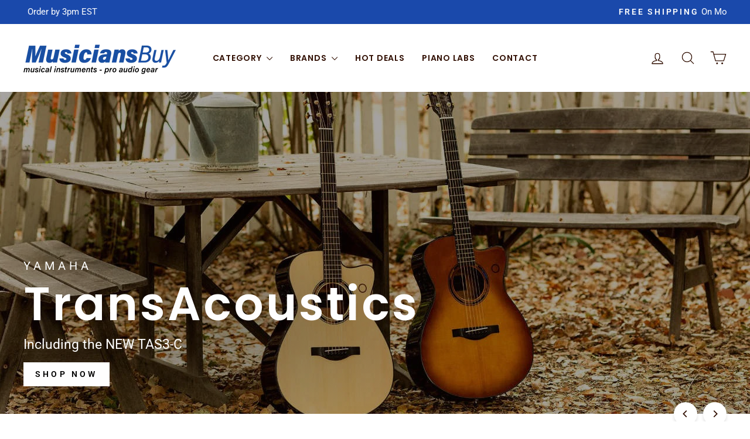

--- FILE ---
content_type: text/html; charset=utf-8
request_url: https://www.musiciansbuy.com/?chrole=17&promocode=&promocodeaction=overwrite&sj=8D0Kv6Pok9HJiotjY0nJGqSUC%3B1675232958%3B805358328&gc=clear
body_size: 52457
content:
<!doctype html>
<html class="no-js" lang="en" dir="ltr">
<head>
  <meta charset="utf-8">
  <meta http-equiv="X-UA-Compatible" content="IE=edge,chrome=1">
  <meta name="viewport" content="width=device-width,initial-scale=1">
  <meta name="theme-color" content="#1a49ab">
  <link rel="canonical" href="https://www.musiciansbuy.com/">
  <link rel="preconnect" href="https://cdn.shopify.com" crossorigin>
  <link rel="preconnect" href="https://fonts.shopifycdn.com" crossorigin>
  <link rel="dns-prefetch" href="https://productreviews.shopifycdn.com">
  <link rel="dns-prefetch" href="https://ajax.googleapis.com">
  <link rel="dns-prefetch" href="https://maps.googleapis.com">
  <link rel="dns-prefetch" href="https://maps.gstatic.com"><link rel="shortcut icon" href="//www.musiciansbuy.com/cdn/shop/files/MusiciansBuy-favicon_32x32.png?v=1765823975" type="image/png" /><title>Welcome to MusiciansBuy.com, a Division of George&#39;s Music
</title>
<meta name="description" content="We&#39;re committed to spreading the enjoyment of music-making. We focus on music labs and percussion products for group instruction as well as music &amp; sound equipment for Churches, Worship Organizations and Government Institutions."><meta property="og:site_name" content="MusiciansBuy.com">
  <meta property="og:url" content="https://www.musiciansbuy.com/">
  <meta property="og:title" content="Welcome to MusiciansBuy.com, a Division of George&#39;s Music">
  <meta property="og:type" content="website">
  <meta property="og:description" content="We&#39;re committed to spreading the enjoyment of music-making. We focus on music labs and percussion products for group instruction as well as music &amp; sound equipment for Churches, Worship Organizations and Government Institutions."><meta property="og:image" content="http://www.musiciansbuy.com/cdn/shop/files/2025-08-27_14_23_14-MusiciansBuy.com_-_Music_Instruments_Piano_Labs_Sound_and_Audio_gear.jpg?v=1756319053">
    <meta property="og:image:secure_url" content="https://www.musiciansbuy.com/cdn/shop/files/2025-08-27_14_23_14-MusiciansBuy.com_-_Music_Instruments_Piano_Labs_Sound_and_Audio_gear.jpg?v=1756319053">
    <meta property="og:image:width" content="1566">
    <meta property="og:image:height" content="366"><meta name="twitter:site" content="@">
  <meta name="twitter:card" content="summary_large_image">
  <meta name="twitter:title" content="Welcome to MusiciansBuy.com, a Division of George&#39;s Music">
  <meta name="twitter:description" content="We&#39;re committed to spreading the enjoyment of music-making. We focus on music labs and percussion products for group instruction as well as music &amp; sound equipment for Churches, Worship Organizations and Government Institutions.">
<script async crossorigin fetchpriority="high" src="/cdn/shopifycloud/importmap-polyfill/es-modules-shim.2.4.0.js"></script>
<script type="importmap">
{
  "imports": {
    "element.base-media": "//www.musiciansbuy.com/cdn/shop/t/18/assets/element.base-media.js?v=61305152781971747521760033641",
    "element.image.parallax": "//www.musiciansbuy.com/cdn/shop/t/18/assets/element.image.parallax.js?v=59188309605188605141760033641",
    "element.model": "//www.musiciansbuy.com/cdn/shop/t/18/assets/element.model.js?v=104979259955732717291760033641",
    "element.quantity-selector": "//www.musiciansbuy.com/cdn/shop/t/18/assets/element.quantity-selector.js?v=68208048201360514121760033641",
    "element.text.rte": "//www.musiciansbuy.com/cdn/shop/t/18/assets/element.text.rte.js?v=28194737298593644281760033641",
    "element.video": "//www.musiciansbuy.com/cdn/shop/t/18/assets/element.video.js?v=110560105447302630031760033641",
    "is-land": "//www.musiciansbuy.com/cdn/shop/t/18/assets/is-land.min.js?v=92343381495565747271760033642",
    "util.misc": "//www.musiciansbuy.com/cdn/shop/t/18/assets/util.misc.js?v=117964846174238173191760033643",
    "util.product-loader": "//www.musiciansbuy.com/cdn/shop/t/18/assets/util.product-loader.js?v=71947287259713254281760033643",
    "util.resource-loader": "//www.musiciansbuy.com/cdn/shop/t/18/assets/util.resource-loader.js?v=81301169148003274841760033643",
    "vendor.in-view": "//www.musiciansbuy.com/cdn/shop/t/18/assets/vendor.in-view.js?v=126891093837844970591760033643"
  }
}
</script><script type="module" src="//www.musiciansbuy.com/cdn/shop/t/18/assets/is-land.min.js?v=92343381495565747271760033642"></script>
<meta name="ahrefs-site-verification" content="2c848486037a1672e19c8a44bffe760d62c11bbbf2f20c8f255b9ac6169432a2">
  <script src="https://analytics.ahrefs.com/analytics.js" data-key="p/ps674IHU3AMmXEXhqlyg" async></script><style data-shopify>@font-face {
  font-family: Poppins;
  font-weight: 600;
  font-style: normal;
  font-display: swap;
  src: url("//www.musiciansbuy.com/cdn/fonts/poppins/poppins_n6.aa29d4918bc243723d56b59572e18228ed0786f6.woff2") format("woff2"),
       url("//www.musiciansbuy.com/cdn/fonts/poppins/poppins_n6.5f815d845fe073750885d5b7e619ee00e8111208.woff") format("woff");
}

  @font-face {
  font-family: Roboto;
  font-weight: 400;
  font-style: normal;
  font-display: swap;
  src: url("//www.musiciansbuy.com/cdn/fonts/roboto/roboto_n4.2019d890f07b1852f56ce63ba45b2db45d852cba.woff2") format("woff2"),
       url("//www.musiciansbuy.com/cdn/fonts/roboto/roboto_n4.238690e0007583582327135619c5f7971652fa9d.woff") format("woff");
}


  @font-face {
  font-family: Roboto;
  font-weight: 600;
  font-style: normal;
  font-display: swap;
  src: url("//www.musiciansbuy.com/cdn/fonts/roboto/roboto_n6.3d305d5382545b48404c304160aadee38c90ef9d.woff2") format("woff2"),
       url("//www.musiciansbuy.com/cdn/fonts/roboto/roboto_n6.bb37be020157f87e181e5489d5e9137ad60c47a2.woff") format("woff");
}

  @font-face {
  font-family: Roboto;
  font-weight: 400;
  font-style: italic;
  font-display: swap;
  src: url("//www.musiciansbuy.com/cdn/fonts/roboto/roboto_i4.57ce898ccda22ee84f49e6b57ae302250655e2d4.woff2") format("woff2"),
       url("//www.musiciansbuy.com/cdn/fonts/roboto/roboto_i4.b21f3bd061cbcb83b824ae8c7671a82587b264bf.woff") format("woff");
}

  @font-face {
  font-family: Roboto;
  font-weight: 600;
  font-style: italic;
  font-display: swap;
  src: url("//www.musiciansbuy.com/cdn/fonts/roboto/roboto_i6.ebd6b6733fb2b030d60cbf61316511a7ffd82fb3.woff2") format("woff2"),
       url("//www.musiciansbuy.com/cdn/fonts/roboto/roboto_i6.1363905a6d5249605bc5e0f859663ffe95ac3bed.woff") format("woff");
}

</style><link href="//www.musiciansbuy.com/cdn/shop/t/18/assets/theme.css?v=93626464380700918791760033657" rel="stylesheet" type="text/css" media="all" />
<style data-shopify>:root {
    --typeHeaderPrimary: Poppins;
    --typeHeaderFallback: sans-serif;
    --typeHeaderSize: 46px;
    --typeHeaderWeight: 600;
    --typeHeaderLineHeight: 1.2;
    --typeHeaderSpacing: 0.05em;

    --typeBasePrimary:Roboto;
    --typeBaseFallback:sans-serif;
    --typeBaseSize: 18px;
    --typeBaseWeight: 400;
    --typeBaseSpacing: 0.0em;
    --typeBaseLineHeight: 1.4;
    --typeBaselineHeightMinus01: 1.3;

    --typeCollectionTitle: 22px;

    --iconWeight: 3px;
    --iconLinecaps: round;

    
        --buttonRadius: 0;
    

    --colorGridOverlayOpacity: 0.12;
    --colorAnnouncement: #1a49ab;
    --colorAnnouncementText: #ffffff;

    --colorBody: #ffffff;
    --colorBodyAlpha05: rgba(255, 255, 255, 0.05);
    --colorBodyDim: #f2f2f2;
    --colorBodyLightDim: #fafafa;
    --colorBodyMediumDim: #f5f5f5;


    --colorBorder: #e8e8e1;

    --colorBtnPrimary: #1a49ab;
    --colorBtnPrimaryLight: #215cd7;
    --colorBtnPrimaryDim: #174095;
    --colorBtnPrimaryText: #ffffff;

    --colorCartDot: #d74a5d;

    --colorDrawers: #ffffff;
    --colorDrawersDim: #f2f2f2;
    --colorDrawerBorder: #e8e8e1;
    --colorDrawerText: #321004;
    --colorDrawerTextDark: #000000;
    --colorDrawerButton: #321004;
    --colorDrawerButtonText: #ffffff;

    --colorFooter: #ffffff;
    --colorFooterText: #321004;
    --colorFooterTextAlpha01: #321004;

    --colorGridOverlay: #000000;
    --colorGridOverlayOpacity: 0.1;

    --colorHeaderTextAlpha01: rgba(50, 16, 4, 0.1);

    --colorHeroText: #ffffff;

    --colorSmallImageBg: #ffffff;
    --colorLargeImageBg: #0f0f0f;

    --colorImageOverlay: #321004;
    --colorImageOverlayOpacity: 0.1;
    --colorImageOverlayTextShadow: 0.2;

    --colorLink: #321004;

    --colorModalBg: rgba(230, 230, 230, 0.6);

    --colorNav: #ffffff;
    --colorNavText: #321004;

    --colorPrice: #000000;

    --colorSaleTag: #d74a5d;
    --colorSaleTagText: #ffffff;

    --colorTextBody: #321004;
    --colorTextBodyAlpha015: rgba(50, 16, 4, 0.15);
    --colorTextBodyAlpha005: rgba(50, 16, 4, 0.05);
    --colorTextBodyAlpha008: rgba(50, 16, 4, 0.08);
    --colorTextSavings: #d74a5d;

    --urlIcoSelect: url(//www.musiciansbuy.com/cdn/shop/t/18/assets/ico-select.svg);
    --urlIcoSelectFooter: url(//www.musiciansbuy.com/cdn/shop/t/18/assets/ico-select-footer.svg);
    --urlIcoSelectWhite: url(//www.musiciansbuy.com/cdn/shop/t/18/assets/ico-select-white.svg);

    --grid-gutter: 17px;
    --drawer-gutter: 20px;

    --sizeChartMargin: 25px 0;
    --sizeChartIconMargin: 5px;

    --newsletterReminderPadding: 40px;

    /*Shop Pay Installments*/
    --color-body-text: #321004;
    --color-body: #ffffff;
    --color-bg: #ffffff;
    }

    .placeholder-content {
    background-image: linear-gradient(100deg, #ffffff 40%, #f7f7f7 63%, #ffffff 79%);
    }</style><script>
    document.documentElement.className = document.documentElement.className.replace('no-js', 'js');

    window.theme = window.theme || {};
    theme.routes = {
      home: "/",
      cart: "/cart.js",
      cartPage: "/cart",
      cartAdd: "/cart/add.js",
      cartChange: "/cart/change.js",
      search: "/search",
      predictiveSearch: "/search/suggest"
    };
    theme.strings = {
      soldOut: "Sold Out",
      unavailable: "Unavailable",
      inStockLabel: "In stock, ready to ship",
      oneStockLabel: "Low stock ",
      otherStockLabel: "Low stock ",
      willNotShipUntil: "Ready to ship [date]",
      willBeInStockAfter: "Back in stock [date]",
      waitingForStock: "Backordered, shipping soon",
      savePrice: "Save [saved_amount]",
      cartEmpty: "Your cart is currently empty.",
      cartTermsConfirmation: "You must agree with the terms and conditions of sales to check out",
      searchCollections: "Collections",
      searchPages: "Pages",
      searchArticles: "Articles",
      productFrom: "from ",
      maxQuantity: "You can only have [quantity] of [title] in your cart."
    };
    theme.settings = {
      cartType: "drawer",
      isCustomerTemplate: false,
      moneyFormat: "${{amount}}",
      saveType: "dollar",
      productImageSize: "square",
      productImageCover: false,
      predictiveSearch: true,
      predictiveSearchType: null,
      predictiveSearchVendor: false,
      predictiveSearchPrice: false,
      quickView: true,
      themeName: 'Impulse',
      themeVersion: "8.1.0"
    };
  </script>

  <script>window.performance && window.performance.mark && window.performance.mark('shopify.content_for_header.start');</script><meta name="google-site-verification" content="iMviv2OKGlUmmoqcOStso0-Z4tEL7mGbcPpfdNChw4k">
<meta id="shopify-digital-wallet" name="shopify-digital-wallet" content="/61289365585/digital_wallets/dialog">
<meta name="shopify-checkout-api-token" content="e1a61f4643b99b20f2fc163b7b922d3b">
<meta id="in-context-paypal-metadata" data-shop-id="61289365585" data-venmo-supported="true" data-environment="production" data-locale="en_US" data-paypal-v4="true" data-currency="USD">
<script async="async" src="/checkouts/internal/preloads.js?locale=en-US"></script>
<link rel="preconnect" href="https://shop.app" crossorigin="anonymous">
<script async="async" src="https://shop.app/checkouts/internal/preloads.js?locale=en-US&shop_id=61289365585" crossorigin="anonymous"></script>
<script id="apple-pay-shop-capabilities" type="application/json">{"shopId":61289365585,"countryCode":"US","currencyCode":"USD","merchantCapabilities":["supports3DS"],"merchantId":"gid:\/\/shopify\/Shop\/61289365585","merchantName":"MusiciansBuy.com","requiredBillingContactFields":["postalAddress","email","phone"],"requiredShippingContactFields":["postalAddress","email","phone"],"shippingType":"shipping","supportedNetworks":["visa","masterCard","amex","discover","elo","jcb"],"total":{"type":"pending","label":"MusiciansBuy.com","amount":"1.00"},"shopifyPaymentsEnabled":true,"supportsSubscriptions":true}</script>
<script id="shopify-features" type="application/json">{"accessToken":"e1a61f4643b99b20f2fc163b7b922d3b","betas":["rich-media-storefront-analytics"],"domain":"www.musiciansbuy.com","predictiveSearch":true,"shopId":61289365585,"locale":"en"}</script>
<script>var Shopify = Shopify || {};
Shopify.shop = "a6959b-45.myshopify.com";
Shopify.locale = "en";
Shopify.currency = {"active":"USD","rate":"1.0"};
Shopify.country = "US";
Shopify.theme = {"name":"Impulse","id":187222786129,"schema_name":"Impulse","schema_version":"8.1.0","theme_store_id":857,"role":"main"};
Shopify.theme.handle = "null";
Shopify.theme.style = {"id":null,"handle":null};
Shopify.cdnHost = "www.musiciansbuy.com/cdn";
Shopify.routes = Shopify.routes || {};
Shopify.routes.root = "/";</script>
<script type="module">!function(o){(o.Shopify=o.Shopify||{}).modules=!0}(window);</script>
<script>!function(o){function n(){var o=[];function n(){o.push(Array.prototype.slice.apply(arguments))}return n.q=o,n}var t=o.Shopify=o.Shopify||{};t.loadFeatures=n(),t.autoloadFeatures=n()}(window);</script>
<script>
  window.ShopifyPay = window.ShopifyPay || {};
  window.ShopifyPay.apiHost = "shop.app\/pay";
  window.ShopifyPay.redirectState = null;
</script>
<script id="shop-js-analytics" type="application/json">{"pageType":"index"}</script>
<script defer="defer" async type="module" src="//www.musiciansbuy.com/cdn/shopifycloud/shop-js/modules/v2/client.init-shop-cart-sync_BT-GjEfc.en.esm.js"></script>
<script defer="defer" async type="module" src="//www.musiciansbuy.com/cdn/shopifycloud/shop-js/modules/v2/chunk.common_D58fp_Oc.esm.js"></script>
<script defer="defer" async type="module" src="//www.musiciansbuy.com/cdn/shopifycloud/shop-js/modules/v2/chunk.modal_xMitdFEc.esm.js"></script>
<script type="module">
  await import("//www.musiciansbuy.com/cdn/shopifycloud/shop-js/modules/v2/client.init-shop-cart-sync_BT-GjEfc.en.esm.js");
await import("//www.musiciansbuy.com/cdn/shopifycloud/shop-js/modules/v2/chunk.common_D58fp_Oc.esm.js");
await import("//www.musiciansbuy.com/cdn/shopifycloud/shop-js/modules/v2/chunk.modal_xMitdFEc.esm.js");

  window.Shopify.SignInWithShop?.initShopCartSync?.({"fedCMEnabled":true,"windoidEnabled":true});

</script>
<script>
  window.Shopify = window.Shopify || {};
  if (!window.Shopify.featureAssets) window.Shopify.featureAssets = {};
  window.Shopify.featureAssets['shop-js'] = {"shop-cart-sync":["modules/v2/client.shop-cart-sync_DZOKe7Ll.en.esm.js","modules/v2/chunk.common_D58fp_Oc.esm.js","modules/v2/chunk.modal_xMitdFEc.esm.js"],"init-fed-cm":["modules/v2/client.init-fed-cm_B6oLuCjv.en.esm.js","modules/v2/chunk.common_D58fp_Oc.esm.js","modules/v2/chunk.modal_xMitdFEc.esm.js"],"shop-cash-offers":["modules/v2/client.shop-cash-offers_D2sdYoxE.en.esm.js","modules/v2/chunk.common_D58fp_Oc.esm.js","modules/v2/chunk.modal_xMitdFEc.esm.js"],"shop-login-button":["modules/v2/client.shop-login-button_QeVjl5Y3.en.esm.js","modules/v2/chunk.common_D58fp_Oc.esm.js","modules/v2/chunk.modal_xMitdFEc.esm.js"],"pay-button":["modules/v2/client.pay-button_DXTOsIq6.en.esm.js","modules/v2/chunk.common_D58fp_Oc.esm.js","modules/v2/chunk.modal_xMitdFEc.esm.js"],"shop-button":["modules/v2/client.shop-button_DQZHx9pm.en.esm.js","modules/v2/chunk.common_D58fp_Oc.esm.js","modules/v2/chunk.modal_xMitdFEc.esm.js"],"avatar":["modules/v2/client.avatar_BTnouDA3.en.esm.js"],"init-windoid":["modules/v2/client.init-windoid_CR1B-cfM.en.esm.js","modules/v2/chunk.common_D58fp_Oc.esm.js","modules/v2/chunk.modal_xMitdFEc.esm.js"],"init-shop-for-new-customer-accounts":["modules/v2/client.init-shop-for-new-customer-accounts_C_vY_xzh.en.esm.js","modules/v2/client.shop-login-button_QeVjl5Y3.en.esm.js","modules/v2/chunk.common_D58fp_Oc.esm.js","modules/v2/chunk.modal_xMitdFEc.esm.js"],"init-shop-email-lookup-coordinator":["modules/v2/client.init-shop-email-lookup-coordinator_BI7n9ZSv.en.esm.js","modules/v2/chunk.common_D58fp_Oc.esm.js","modules/v2/chunk.modal_xMitdFEc.esm.js"],"init-shop-cart-sync":["modules/v2/client.init-shop-cart-sync_BT-GjEfc.en.esm.js","modules/v2/chunk.common_D58fp_Oc.esm.js","modules/v2/chunk.modal_xMitdFEc.esm.js"],"shop-toast-manager":["modules/v2/client.shop-toast-manager_DiYdP3xc.en.esm.js","modules/v2/chunk.common_D58fp_Oc.esm.js","modules/v2/chunk.modal_xMitdFEc.esm.js"],"init-customer-accounts":["modules/v2/client.init-customer-accounts_D9ZNqS-Q.en.esm.js","modules/v2/client.shop-login-button_QeVjl5Y3.en.esm.js","modules/v2/chunk.common_D58fp_Oc.esm.js","modules/v2/chunk.modal_xMitdFEc.esm.js"],"init-customer-accounts-sign-up":["modules/v2/client.init-customer-accounts-sign-up_iGw4briv.en.esm.js","modules/v2/client.shop-login-button_QeVjl5Y3.en.esm.js","modules/v2/chunk.common_D58fp_Oc.esm.js","modules/v2/chunk.modal_xMitdFEc.esm.js"],"shop-follow-button":["modules/v2/client.shop-follow-button_CqMgW2wH.en.esm.js","modules/v2/chunk.common_D58fp_Oc.esm.js","modules/v2/chunk.modal_xMitdFEc.esm.js"],"checkout-modal":["modules/v2/client.checkout-modal_xHeaAweL.en.esm.js","modules/v2/chunk.common_D58fp_Oc.esm.js","modules/v2/chunk.modal_xMitdFEc.esm.js"],"shop-login":["modules/v2/client.shop-login_D91U-Q7h.en.esm.js","modules/v2/chunk.common_D58fp_Oc.esm.js","modules/v2/chunk.modal_xMitdFEc.esm.js"],"lead-capture":["modules/v2/client.lead-capture_BJmE1dJe.en.esm.js","modules/v2/chunk.common_D58fp_Oc.esm.js","modules/v2/chunk.modal_xMitdFEc.esm.js"],"payment-terms":["modules/v2/client.payment-terms_Ci9AEqFq.en.esm.js","modules/v2/chunk.common_D58fp_Oc.esm.js","modules/v2/chunk.modal_xMitdFEc.esm.js"]};
</script>
<script>(function() {
  var isLoaded = false;
  function asyncLoad() {
    if (isLoaded) return;
    isLoaded = true;
    var urls = ["\/\/cdn.shopify.com\/proxy\/0d4261f12405d6f8994b21a9c2c81f62497d40faea847f227c4cf4130a20f3db\/cdn-scripts.signifyd.com\/shopify\/script-tag.js?shop=a6959b-45.myshopify.com\u0026sp-cache-control=cHVibGljLCBtYXgtYWdlPTkwMA","https:\/\/cloudsearch-1f874.kxcdn.com\/shopify.js?srp=\/a\/search\u0026appEmbedOnly=1\u0026shop=a6959b-45.myshopify.com","https:\/\/sdk.postscript.io\/sdk-script-loader.bundle.js?shopId=728163\u0026shop=a6959b-45.myshopify.com"];
    for (var i = 0; i < urls.length; i++) {
      var s = document.createElement('script');
      s.type = 'text/javascript';
      s.async = true;
      s.src = urls[i];
      var x = document.getElementsByTagName('script')[0];
      x.parentNode.insertBefore(s, x);
    }
  };
  if(window.attachEvent) {
    window.attachEvent('onload', asyncLoad);
  } else {
    window.addEventListener('load', asyncLoad, false);
  }
})();</script>
<script id="__st">var __st={"a":61289365585,"offset":-18000,"reqid":"3ff0e587-d0f0-4b00-beb7-e73c87d3ffc9-1769053732","pageurl":"www.musiciansbuy.com\/?chrole=17\u0026promocode=\u0026promocodeaction=overwrite\u0026sj=8D0Kv6Pok9HJiotjY0nJGqSUC%3B1675232958%3B805358328\u0026gc=clear","u":"5885fbb1c0f2","p":"home"};</script>
<script>window.ShopifyPaypalV4VisibilityTracking = true;</script>
<script id="captcha-bootstrap">!function(){'use strict';const t='contact',e='account',n='new_comment',o=[[t,t],['blogs',n],['comments',n],[t,'customer']],c=[[e,'customer_login'],[e,'guest_login'],[e,'recover_customer_password'],[e,'create_customer']],r=t=>t.map((([t,e])=>`form[action*='/${t}']:not([data-nocaptcha='true']) input[name='form_type'][value='${e}']`)).join(','),a=t=>()=>t?[...document.querySelectorAll(t)].map((t=>t.form)):[];function s(){const t=[...o],e=r(t);return a(e)}const i='password',u='form_key',d=['recaptcha-v3-token','g-recaptcha-response','h-captcha-response',i],f=()=>{try{return window.sessionStorage}catch{return}},m='__shopify_v',_=t=>t.elements[u];function p(t,e,n=!1){try{const o=window.sessionStorage,c=JSON.parse(o.getItem(e)),{data:r}=function(t){const{data:e,action:n}=t;return t[m]||n?{data:e,action:n}:{data:t,action:n}}(c);for(const[e,n]of Object.entries(r))t.elements[e]&&(t.elements[e].value=n);n&&o.removeItem(e)}catch(o){console.error('form repopulation failed',{error:o})}}const l='form_type',E='cptcha';function T(t){t.dataset[E]=!0}const w=window,h=w.document,L='Shopify',v='ce_forms',y='captcha';let A=!1;((t,e)=>{const n=(g='f06e6c50-85a8-45c8-87d0-21a2b65856fe',I='https://cdn.shopify.com/shopifycloud/storefront-forms-hcaptcha/ce_storefront_forms_captcha_hcaptcha.v1.5.2.iife.js',D={infoText:'Protected by hCaptcha',privacyText:'Privacy',termsText:'Terms'},(t,e,n)=>{const o=w[L][v],c=o.bindForm;if(c)return c(t,g,e,D).then(n);var r;o.q.push([[t,g,e,D],n]),r=I,A||(h.body.append(Object.assign(h.createElement('script'),{id:'captcha-provider',async:!0,src:r})),A=!0)});var g,I,D;w[L]=w[L]||{},w[L][v]=w[L][v]||{},w[L][v].q=[],w[L][y]=w[L][y]||{},w[L][y].protect=function(t,e){n(t,void 0,e),T(t)},Object.freeze(w[L][y]),function(t,e,n,w,h,L){const[v,y,A,g]=function(t,e,n){const i=e?o:[],u=t?c:[],d=[...i,...u],f=r(d),m=r(i),_=r(d.filter((([t,e])=>n.includes(e))));return[a(f),a(m),a(_),s()]}(w,h,L),I=t=>{const e=t.target;return e instanceof HTMLFormElement?e:e&&e.form},D=t=>v().includes(t);t.addEventListener('submit',(t=>{const e=I(t);if(!e)return;const n=D(e)&&!e.dataset.hcaptchaBound&&!e.dataset.recaptchaBound,o=_(e),c=g().includes(e)&&(!o||!o.value);(n||c)&&t.preventDefault(),c&&!n&&(function(t){try{if(!f())return;!function(t){const e=f();if(!e)return;const n=_(t);if(!n)return;const o=n.value;o&&e.removeItem(o)}(t);const e=Array.from(Array(32),(()=>Math.random().toString(36)[2])).join('');!function(t,e){_(t)||t.append(Object.assign(document.createElement('input'),{type:'hidden',name:u})),t.elements[u].value=e}(t,e),function(t,e){const n=f();if(!n)return;const o=[...t.querySelectorAll(`input[type='${i}']`)].map((({name:t})=>t)),c=[...d,...o],r={};for(const[a,s]of new FormData(t).entries())c.includes(a)||(r[a]=s);n.setItem(e,JSON.stringify({[m]:1,action:t.action,data:r}))}(t,e)}catch(e){console.error('failed to persist form',e)}}(e),e.submit())}));const S=(t,e)=>{t&&!t.dataset[E]&&(n(t,e.some((e=>e===t))),T(t))};for(const o of['focusin','change'])t.addEventListener(o,(t=>{const e=I(t);D(e)&&S(e,y())}));const B=e.get('form_key'),M=e.get(l),P=B&&M;t.addEventListener('DOMContentLoaded',(()=>{const t=y();if(P)for(const e of t)e.elements[l].value===M&&p(e,B);[...new Set([...A(),...v().filter((t=>'true'===t.dataset.shopifyCaptcha))])].forEach((e=>S(e,t)))}))}(h,new URLSearchParams(w.location.search),n,t,e,['guest_login'])})(!0,!0)}();</script>
<script integrity="sha256-4kQ18oKyAcykRKYeNunJcIwy7WH5gtpwJnB7kiuLZ1E=" data-source-attribution="shopify.loadfeatures" defer="defer" src="//www.musiciansbuy.com/cdn/shopifycloud/storefront/assets/storefront/load_feature-a0a9edcb.js" crossorigin="anonymous"></script>
<script crossorigin="anonymous" defer="defer" src="//www.musiciansbuy.com/cdn/shopifycloud/storefront/assets/shopify_pay/storefront-65b4c6d7.js?v=20250812"></script>
<script data-source-attribution="shopify.dynamic_checkout.dynamic.init">var Shopify=Shopify||{};Shopify.PaymentButton=Shopify.PaymentButton||{isStorefrontPortableWallets:!0,init:function(){window.Shopify.PaymentButton.init=function(){};var t=document.createElement("script");t.src="https://www.musiciansbuy.com/cdn/shopifycloud/portable-wallets/latest/portable-wallets.en.js",t.type="module",document.head.appendChild(t)}};
</script>
<script data-source-attribution="shopify.dynamic_checkout.buyer_consent">
  function portableWalletsHideBuyerConsent(e){var t=document.getElementById("shopify-buyer-consent"),n=document.getElementById("shopify-subscription-policy-button");t&&n&&(t.classList.add("hidden"),t.setAttribute("aria-hidden","true"),n.removeEventListener("click",e))}function portableWalletsShowBuyerConsent(e){var t=document.getElementById("shopify-buyer-consent"),n=document.getElementById("shopify-subscription-policy-button");t&&n&&(t.classList.remove("hidden"),t.removeAttribute("aria-hidden"),n.addEventListener("click",e))}window.Shopify?.PaymentButton&&(window.Shopify.PaymentButton.hideBuyerConsent=portableWalletsHideBuyerConsent,window.Shopify.PaymentButton.showBuyerConsent=portableWalletsShowBuyerConsent);
</script>
<script data-source-attribution="shopify.dynamic_checkout.cart.bootstrap">document.addEventListener("DOMContentLoaded",(function(){function t(){return document.querySelector("shopify-accelerated-checkout-cart, shopify-accelerated-checkout")}if(t())Shopify.PaymentButton.init();else{new MutationObserver((function(e,n){t()&&(Shopify.PaymentButton.init(),n.disconnect())})).observe(document.body,{childList:!0,subtree:!0})}}));
</script>
<link id="shopify-accelerated-checkout-styles" rel="stylesheet" media="screen" href="https://www.musiciansbuy.com/cdn/shopifycloud/portable-wallets/latest/accelerated-checkout-backwards-compat.css" crossorigin="anonymous">
<style id="shopify-accelerated-checkout-cart">
        #shopify-buyer-consent {
  margin-top: 1em;
  display: inline-block;
  width: 100%;
}

#shopify-buyer-consent.hidden {
  display: none;
}

#shopify-subscription-policy-button {
  background: none;
  border: none;
  padding: 0;
  text-decoration: underline;
  font-size: inherit;
  cursor: pointer;
}

#shopify-subscription-policy-button::before {
  box-shadow: none;
}

      </style>

<script>window.performance && window.performance.mark && window.performance.mark('shopify.content_for_header.end');</script>

  <style data-shopify>
    :root {
      /* Root Variables */
      /* ========================= */
      --root-color-primary: #321004;
      --color-primary: #321004;
      --root-color-secondary: #ffffff;
      --color-secondary: #ffffff;
      --color-sale-tag: #d74a5d;
      --color-sale-tag-text: #ffffff;
      --layout-section-padding-block: 3rem;
      --layout-section-padding-inline--md: 40px;
      --layout-section-max-inline-size: 1420px; 


      /* Text */
      /* ========================= */
      
      /* Body Font Styles */
      --element-text-font-family--body: Roboto;
      --element-text-font-family-fallback--body: sans-serif;
      --element-text-font-weight--body: 400;
      --element-text-letter-spacing--body: 0.0em;
      --element-text-text-transform--body: none;

      /* Body Font Sizes */
      --element-text-font-size--body: initial;
      --element-text-font-size--body-xs: 14px;
      --element-text-font-size--body-sm: 16px;
      --element-text-font-size--body-md: 18px;
      --element-text-font-size--body-lg: 20px;
      
      /* Body Line Heights */
      --element-text-line-height--body: 1.4;

      /* Heading Font Styles */
      --element-text-font-family--heading: Poppins;
      --element-text-font-family-fallback--heading: sans-serif;
      --element-text-font-weight--heading: 600;
      --element-text-letter-spacing--heading: 0.05em;
      
       
      
      
      /* Heading Font Sizes */
      --element-text-font-size--heading-2xl: 62px;
      --element-text-font-size--heading-xl: 46px;
      --element-text-font-size--heading-lg: 40px;
      --element-text-font-size--heading-md: 38px;
      --element-text-font-size--heading-sm: 32px;
      --element-text-font-size--heading-xs: 30px;
      
      /* Heading Line Heights */
      --element-text-line-height--heading: 1.2;

      /* Buttons */
      /* ========================= */
      
          --element-button-radius: 0;
      

      --element-button-padding-block: 12px;
      --element-button-text-transform: uppercase;
      --element-button-font-weight: 800;
      --element-button-font-size: max(calc(var(--typeBaseSize) - 4px), 13px);
      --element-button-letter-spacing: .3em;

      /* Base Color Variables */
      --element-button-color-primary: #1a49ab;
      --element-button-color-secondary: #ffffff;
      --element-button-shade-border: 100%;

      /* Hover State Variables */
      --element-button-shade-background--hover: 0%;
      --element-button-shade-border--hover: 100%;

      /* Focus State Variables */
      --element-button-color-focus: var(--color-focus);

      /* Inputs */
      /* ========================= */
      
          --element-icon-radius: 0;
      

      --element-input-font-size: var(--element-text-font-size--body-sm);
      --element-input-box-shadow-shade: 100%;

      /* Hover State Variables */
      --element-input-background-shade--hover: 0%;
      --element-input-box-shadow-spread-radius--hover: 1px;
    }

    @media only screen and (max-width: 768px) {
      :root {
        --element-button-font-size: max(calc(var(--typeBaseSize) - 5px), 11px);
      }
    }

    .element-radio {
        &:has(input[type='radio']:checked) {
          --element-button-color: var(--element-button-color-secondary);
        }
    }

    /* ATC Button Overrides */
    /* ========================= */

    .element-button[type="submit"],
    .element-button[type="submit"] .element-text,
    .element-button--shopify-payment-wrapper button {
      --element-button-padding-block: 13px;
      --element-button-padding-inline: 20px;
      --element-button-line-height: 1.42;
      --_font-size--body-md: var(--element-button-font-size);

      line-height: 1.42 !important;
    }

    /* When dynamic checkout is enabled */
    product-form:has(.element-button--shopify-payment-wrapper) {
      --element-button-color: #321004;

      .element-button[type="submit"],
      .element-button--shopify-payment-wrapper button {
        min-height: 50px !important;
      }

      .shopify-payment-button {
        margin: 0;
      }
    }

    /* Hover animation for non-angled buttons */
    body:not([data-button_style='angled']) .element-button[type="submit"] {
      position: relative;
      overflow: hidden;

      &:after {
        content: '';
        position: absolute;
        top: 0;
        left: 150%;
        width: 200%;
        height: 100%;
        transform: skewX(-20deg);
        background-image: linear-gradient(to right,transparent, rgba(255,255,255,.25),transparent);
      }

      &:hover:after {
        animation: shine 0.75s cubic-bezier(0.01, 0.56, 1, 1);
      }
    }

    /* ANGLED STYLE - ATC Button Overrides */
    /* ========================= */
    
    [data-button_style='angled'] {
      --element-button-shade-background--active: var(--element-button-shade-background);
      --element-button-shade-border--active: var(--element-button-shade-border);

      .element-button[type="submit"] {
        --_box-shadow: none;

        position: relative;
        max-width: 94%;
        border-top: 1px solid #1a49ab;
        border-bottom: 1px solid #1a49ab;
        
        &:before,
        &:after {
          content: '';
          position: absolute;
          display: block;
          top: -1px;
          bottom: -1px;
          width: 20px;
          transform: skewX(-12deg);
          background-color: #1a49ab;
        }
        
        &:before {
          left: -6px;
        }
        
        &:after {
          right: -6px;
        }
      }

      /* When dynamic checkout is enabled */
      product-form:has(.element-button--shopify-payment-wrapper) {
        .element-button[type="submit"]:before,
        .element-button[type="submit"]:after {
          background-color: color-mix(in srgb,var(--_color-text) var(--_shade-background),var(--_color-background));
          border-top: 1px solid #1a49ab;
          border-bottom: 1px solid #1a49ab;
        }

        .element-button[type="submit"]:before {
          border-left: 1px solid #1a49ab;
        }
        
        .element-button[type="submit"]:after {
          border-right: 1px solid #1a49ab;
        }
      }

      .element-button--shopify-payment-wrapper {
        --_color-background: #1a49ab;

        button:hover,
        button:before,
        button:after {
          background-color: color-mix(in srgb,var(--_color-text) var(--_shade-background),var(--_color-background)) !important;
        }

        button:not(button:focus-visible) {
          box-shadow: none !important;
        }
      }
    }
  </style>

  <script src="//www.musiciansbuy.com/cdn/shop/t/18/assets/vendor-scripts-v11.js" defer="defer"></script><script src="//www.musiciansbuy.com/cdn/shop/t/18/assets/theme.js?v=22325264162658116151760033642" defer="defer"></script>
<!-- BEGIN app block: shopify://apps/judge-me-reviews/blocks/judgeme_core/61ccd3b1-a9f2-4160-9fe9-4fec8413e5d8 --><!-- Start of Judge.me Core -->






<link rel="dns-prefetch" href="https://cdnwidget.judge.me">
<link rel="dns-prefetch" href="https://cdn.judge.me">
<link rel="dns-prefetch" href="https://cdn1.judge.me">
<link rel="dns-prefetch" href="https://api.judge.me">

<script data-cfasync='false' class='jdgm-settings-script'>window.jdgmSettings={"pagination":5,"disable_web_reviews":false,"badge_no_review_text":"No reviews","badge_n_reviews_text":"{{ n }} review/reviews","hide_badge_preview_if_no_reviews":true,"badge_hide_text":false,"enforce_center_preview_badge":false,"widget_title":"Customer Reviews","widget_open_form_text":"Write a review","widget_close_form_text":"Cancel review","widget_refresh_page_text":"Refresh page","widget_summary_text":"Based on {{ number_of_reviews }} review/reviews","widget_no_review_text":"Be the first to write a review","widget_name_field_text":"Display name","widget_verified_name_field_text":"Verified Name (public)","widget_name_placeholder_text":"Display name","widget_required_field_error_text":"This field is required.","widget_email_field_text":"Email address","widget_verified_email_field_text":"Verified Email (private, can not be edited)","widget_email_placeholder_text":"Your email address","widget_email_field_error_text":"Please enter a valid email address.","widget_rating_field_text":"Rating","widget_review_title_field_text":"Review Title","widget_review_title_placeholder_text":"Give your review a title","widget_review_body_field_text":"Review content","widget_review_body_placeholder_text":"Start writing here...","widget_pictures_field_text":"Picture/Video (optional)","widget_submit_review_text":"Submit Review","widget_submit_verified_review_text":"Submit Verified Review","widget_submit_success_msg_with_auto_publish":"Thank you! Please refresh the page in a few moments to see your review. You can remove or edit your review by logging into \u003ca href='https://judge.me/login' target='_blank' rel='nofollow noopener'\u003eJudge.me\u003c/a\u003e","widget_submit_success_msg_no_auto_publish":"Thank you! Your review will be published as soon as it is approved by the shop admin. You can remove or edit your review by logging into \u003ca href='https://judge.me/login' target='_blank' rel='nofollow noopener'\u003eJudge.me\u003c/a\u003e","widget_show_default_reviews_out_of_total_text":"Showing {{ n_reviews_shown }} out of {{ n_reviews }} reviews.","widget_show_all_link_text":"Show all","widget_show_less_link_text":"Show less","widget_author_said_text":"{{ reviewer_name }} said:","widget_days_text":"{{ n }} days ago","widget_weeks_text":"{{ n }} week/weeks ago","widget_months_text":"{{ n }} month/months ago","widget_years_text":"{{ n }} year/years ago","widget_yesterday_text":"Yesterday","widget_today_text":"Today","widget_replied_text":"\u003e\u003e {{ shop_name }} replied:","widget_read_more_text":"Read more","widget_reviewer_name_as_initial":"","widget_rating_filter_color":"#fbcd0a","widget_rating_filter_see_all_text":"See all reviews","widget_sorting_most_recent_text":"Most Recent","widget_sorting_highest_rating_text":"Highest Rating","widget_sorting_lowest_rating_text":"Lowest Rating","widget_sorting_with_pictures_text":"Only Pictures","widget_sorting_most_helpful_text":"Most Helpful","widget_open_question_form_text":"Ask a question","widget_reviews_subtab_text":"Reviews","widget_questions_subtab_text":"Questions","widget_question_label_text":"Question","widget_answer_label_text":"Answer","widget_question_placeholder_text":"Write your question here","widget_submit_question_text":"Submit Question","widget_question_submit_success_text":"Thank you for your question! We will notify you once it gets answered.","verified_badge_text":"Verified","verified_badge_bg_color":"","verified_badge_text_color":"","verified_badge_placement":"left-of-reviewer-name","widget_review_max_height":"","widget_hide_border":false,"widget_social_share":false,"widget_thumb":false,"widget_review_location_show":false,"widget_location_format":"","all_reviews_include_out_of_store_products":true,"all_reviews_out_of_store_text":"(out of store)","all_reviews_pagination":100,"all_reviews_product_name_prefix_text":"about","enable_review_pictures":true,"enable_question_anwser":false,"widget_theme":"default","review_date_format":"mm/dd/yyyy","default_sort_method":"most-recent","widget_product_reviews_subtab_text":"Product Reviews","widget_shop_reviews_subtab_text":"Shop Reviews","widget_other_products_reviews_text":"Reviews for other products","widget_store_reviews_subtab_text":"Store reviews","widget_no_store_reviews_text":"This store hasn't received any reviews yet","widget_web_restriction_product_reviews_text":"This product hasn't received any reviews yet","widget_no_items_text":"No items found","widget_show_more_text":"Show more","widget_write_a_store_review_text":"Write a Store Review","widget_other_languages_heading":"Reviews in Other Languages","widget_translate_review_text":"Translate review to {{ language }}","widget_translating_review_text":"Translating...","widget_show_original_translation_text":"Show original ({{ language }})","widget_translate_review_failed_text":"Review couldn't be translated.","widget_translate_review_retry_text":"Retry","widget_translate_review_try_again_later_text":"Try again later","show_product_url_for_grouped_product":false,"widget_sorting_pictures_first_text":"Pictures First","show_pictures_on_all_rev_page_mobile":false,"show_pictures_on_all_rev_page_desktop":false,"floating_tab_hide_mobile_install_preference":false,"floating_tab_button_name":"★ Reviews","floating_tab_title":"Let customers speak for us","floating_tab_button_color":"","floating_tab_button_background_color":"","floating_tab_url":"","floating_tab_url_enabled":false,"floating_tab_tab_style":"text","all_reviews_text_badge_text":"Customers rate us {{ shop.metafields.judgeme.all_reviews_rating | round: 1 }}/5 based on {{ shop.metafields.judgeme.all_reviews_count }} reviews.","all_reviews_text_badge_text_branded_style":"{{ shop.metafields.judgeme.all_reviews_rating | round: 1 }} out of 5 stars based on {{ shop.metafields.judgeme.all_reviews_count }} reviews","is_all_reviews_text_badge_a_link":false,"show_stars_for_all_reviews_text_badge":false,"all_reviews_text_badge_url":"","all_reviews_text_style":"branded","all_reviews_text_color_style":"judgeme_brand_color","all_reviews_text_color":"#108474","all_reviews_text_show_jm_brand":false,"featured_carousel_show_header":true,"featured_carousel_title":"Let customers speak for us","testimonials_carousel_title":"Customers are saying","videos_carousel_title":"Real customer stories","cards_carousel_title":"Customers are saying","featured_carousel_count_text":"from {{ n }} reviews","featured_carousel_add_link_to_all_reviews_page":false,"featured_carousel_url":"","featured_carousel_show_images":true,"featured_carousel_autoslide_interval":5,"featured_carousel_arrows_on_the_sides":false,"featured_carousel_height":250,"featured_carousel_width":80,"featured_carousel_image_size":0,"featured_carousel_image_height":250,"featured_carousel_arrow_color":"#eeeeee","verified_count_badge_style":"branded","verified_count_badge_orientation":"horizontal","verified_count_badge_color_style":"judgeme_brand_color","verified_count_badge_color":"#108474","is_verified_count_badge_a_link":false,"verified_count_badge_url":"","verified_count_badge_show_jm_brand":true,"widget_rating_preset_default":5,"widget_first_sub_tab":"product-reviews","widget_show_histogram":true,"widget_histogram_use_custom_color":false,"widget_pagination_use_custom_color":false,"widget_star_use_custom_color":false,"widget_verified_badge_use_custom_color":false,"widget_write_review_use_custom_color":false,"picture_reminder_submit_button":"Upload Pictures","enable_review_videos":false,"mute_video_by_default":false,"widget_sorting_videos_first_text":"Videos First","widget_review_pending_text":"Pending","featured_carousel_items_for_large_screen":3,"social_share_options_order":"Facebook,Twitter","remove_microdata_snippet":true,"disable_json_ld":false,"enable_json_ld_products":false,"preview_badge_show_question_text":false,"preview_badge_no_question_text":"No questions","preview_badge_n_question_text":"{{ number_of_questions }} question/questions","qa_badge_show_icon":false,"qa_badge_position":"same-row","remove_judgeme_branding":false,"widget_add_search_bar":false,"widget_search_bar_placeholder":"Search","widget_sorting_verified_only_text":"Verified only","featured_carousel_theme":"default","featured_carousel_show_rating":true,"featured_carousel_show_title":true,"featured_carousel_show_body":true,"featured_carousel_show_date":false,"featured_carousel_show_reviewer":true,"featured_carousel_show_product":false,"featured_carousel_header_background_color":"#108474","featured_carousel_header_text_color":"#ffffff","featured_carousel_name_product_separator":"reviewed","featured_carousel_full_star_background":"#108474","featured_carousel_empty_star_background":"#dadada","featured_carousel_vertical_theme_background":"#f9fafb","featured_carousel_verified_badge_enable":true,"featured_carousel_verified_badge_color":"#108474","featured_carousel_border_style":"round","featured_carousel_review_line_length_limit":3,"featured_carousel_more_reviews_button_text":"Read more reviews","featured_carousel_view_product_button_text":"View product","all_reviews_page_load_reviews_on":"scroll","all_reviews_page_load_more_text":"Load More Reviews","disable_fb_tab_reviews":false,"enable_ajax_cdn_cache":false,"widget_advanced_speed_features":5,"widget_public_name_text":"displayed publicly like","default_reviewer_name":"John Smith","default_reviewer_name_has_non_latin":true,"widget_reviewer_anonymous":"Anonymous","medals_widget_title":"Judge.me Review Medals","medals_widget_background_color":"#f9fafb","medals_widget_position":"footer_all_pages","medals_widget_border_color":"#f9fafb","medals_widget_verified_text_position":"left","medals_widget_use_monochromatic_version":false,"medals_widget_elements_color":"#108474","show_reviewer_avatar":true,"widget_invalid_yt_video_url_error_text":"Not a YouTube video URL","widget_max_length_field_error_text":"Please enter no more than {0} characters.","widget_show_country_flag":false,"widget_show_collected_via_shop_app":true,"widget_verified_by_shop_badge_style":"light","widget_verified_by_shop_text":"Verified by Shop","widget_show_photo_gallery":false,"widget_load_with_code_splitting":true,"widget_ugc_install_preference":false,"widget_ugc_title":"Made by us, Shared by you","widget_ugc_subtitle":"Tag us to see your picture featured in our page","widget_ugc_arrows_color":"#ffffff","widget_ugc_primary_button_text":"Buy Now","widget_ugc_primary_button_background_color":"#108474","widget_ugc_primary_button_text_color":"#ffffff","widget_ugc_primary_button_border_width":"0","widget_ugc_primary_button_border_style":"none","widget_ugc_primary_button_border_color":"#108474","widget_ugc_primary_button_border_radius":"25","widget_ugc_secondary_button_text":"Load More","widget_ugc_secondary_button_background_color":"#ffffff","widget_ugc_secondary_button_text_color":"#108474","widget_ugc_secondary_button_border_width":"2","widget_ugc_secondary_button_border_style":"solid","widget_ugc_secondary_button_border_color":"#108474","widget_ugc_secondary_button_border_radius":"25","widget_ugc_reviews_button_text":"View Reviews","widget_ugc_reviews_button_background_color":"#ffffff","widget_ugc_reviews_button_text_color":"#108474","widget_ugc_reviews_button_border_width":"2","widget_ugc_reviews_button_border_style":"solid","widget_ugc_reviews_button_border_color":"#108474","widget_ugc_reviews_button_border_radius":"25","widget_ugc_reviews_button_link_to":"judgeme-reviews-page","widget_ugc_show_post_date":true,"widget_ugc_max_width":"800","widget_rating_metafield_value_type":true,"widget_primary_color":"#108474","widget_enable_secondary_color":false,"widget_secondary_color":"#edf5f5","widget_summary_average_rating_text":"{{ average_rating }} out of 5","widget_media_grid_title":"Customer photos \u0026 videos","widget_media_grid_see_more_text":"See more","widget_round_style":false,"widget_show_product_medals":true,"widget_verified_by_judgeme_text":"Verified by Judge.me","widget_show_store_medals":true,"widget_verified_by_judgeme_text_in_store_medals":"Verified by Judge.me","widget_media_field_exceed_quantity_message":"Sorry, we can only accept {{ max_media }} for one review.","widget_media_field_exceed_limit_message":"{{ file_name }} is too large, please select a {{ media_type }} less than {{ size_limit }}MB.","widget_review_submitted_text":"Review Submitted!","widget_question_submitted_text":"Question Submitted!","widget_close_form_text_question":"Cancel","widget_write_your_answer_here_text":"Write your answer here","widget_enabled_branded_link":true,"widget_show_collected_by_judgeme":false,"widget_reviewer_name_color":"","widget_write_review_text_color":"","widget_write_review_bg_color":"","widget_collected_by_judgeme_text":"collected by Judge.me","widget_pagination_type":"standard","widget_load_more_text":"Load More","widget_load_more_color":"#108474","widget_full_review_text":"Full Review","widget_read_more_reviews_text":"Read More Reviews","widget_read_questions_text":"Read Questions","widget_questions_and_answers_text":"Questions \u0026 Answers","widget_verified_by_text":"Verified by","widget_verified_text":"Verified","widget_number_of_reviews_text":"{{ number_of_reviews }} reviews","widget_back_button_text":"Back","widget_next_button_text":"Next","widget_custom_forms_filter_button":"Filters","custom_forms_style":"horizontal","widget_show_review_information":false,"how_reviews_are_collected":"How reviews are collected?","widget_show_review_keywords":false,"widget_gdpr_statement":"How we use your data: We'll only contact you about the review you left, and only if necessary. By submitting your review, you agree to Judge.me's \u003ca href='https://judge.me/terms' target='_blank' rel='nofollow noopener'\u003eterms\u003c/a\u003e, \u003ca href='https://judge.me/privacy' target='_blank' rel='nofollow noopener'\u003eprivacy\u003c/a\u003e and \u003ca href='https://judge.me/content-policy' target='_blank' rel='nofollow noopener'\u003econtent\u003c/a\u003e policies.","widget_multilingual_sorting_enabled":false,"widget_translate_review_content_enabled":false,"widget_translate_review_content_method":"manual","popup_widget_review_selection":"automatically_with_pictures","popup_widget_round_border_style":true,"popup_widget_show_title":true,"popup_widget_show_body":true,"popup_widget_show_reviewer":false,"popup_widget_show_product":true,"popup_widget_show_pictures":true,"popup_widget_use_review_picture":true,"popup_widget_show_on_home_page":true,"popup_widget_show_on_product_page":true,"popup_widget_show_on_collection_page":true,"popup_widget_show_on_cart_page":true,"popup_widget_position":"bottom_left","popup_widget_first_review_delay":5,"popup_widget_duration":5,"popup_widget_interval":5,"popup_widget_review_count":5,"popup_widget_hide_on_mobile":true,"review_snippet_widget_round_border_style":true,"review_snippet_widget_card_color":"#FFFFFF","review_snippet_widget_slider_arrows_background_color":"#FFFFFF","review_snippet_widget_slider_arrows_color":"#000000","review_snippet_widget_star_color":"#108474","show_product_variant":false,"all_reviews_product_variant_label_text":"Variant: ","widget_show_verified_branding":true,"widget_ai_summary_title":"Customers say","widget_ai_summary_disclaimer":"AI-powered review summary based on recent customer reviews","widget_show_ai_summary":false,"widget_show_ai_summary_bg":false,"widget_show_review_title_input":false,"redirect_reviewers_invited_via_email":"external_form","request_store_review_after_product_review":true,"request_review_other_products_in_order":false,"review_form_color_scheme":"default","review_form_corner_style":"square","review_form_star_color":{},"review_form_text_color":"#333333","review_form_background_color":"#ffffff","review_form_field_background_color":"#fafafa","review_form_button_color":{},"review_form_button_text_color":"#ffffff","review_form_modal_overlay_color":"#000000","review_content_screen_title_text":"How would you rate this product?","review_content_introduction_text":"We would love it if you would share a bit about your experience.","store_review_form_title_text":"How would you rate this store?","store_review_form_introduction_text":"We would love it if you would share a bit about your experience.","show_review_guidance_text":true,"one_star_review_guidance_text":"Poor","five_star_review_guidance_text":"Great","customer_information_screen_title_text":"About you","customer_information_introduction_text":"Please tell us more about you.","custom_questions_screen_title_text":"Your experience in more detail","custom_questions_introduction_text":"Here are a few questions to help us understand more about your experience.","review_submitted_screen_title_text":"Thanks for your review!","review_submitted_screen_thank_you_text":"We are processing it and it will appear on the store soon.","review_submitted_screen_email_verification_text":"Please confirm your email by clicking the link we just sent you. This helps us keep reviews authentic.","review_submitted_request_store_review_text":"Would you like to share your experience of shopping with us?","review_submitted_review_other_products_text":"Would you like to review these products?","store_review_screen_title_text":"Would you like to share your experience of shopping with us?","store_review_introduction_text":"We value your feedback and use it to improve. Please share any thoughts or suggestions you have.","reviewer_media_screen_title_picture_text":"Share a picture","reviewer_media_introduction_picture_text":"Upload a photo to support your review.","reviewer_media_screen_title_video_text":"Share a video","reviewer_media_introduction_video_text":"Upload a video to support your review.","reviewer_media_screen_title_picture_or_video_text":"Share a picture or video","reviewer_media_introduction_picture_or_video_text":"Upload a photo or video to support your review.","reviewer_media_youtube_url_text":"Paste your Youtube URL here","advanced_settings_next_step_button_text":"Next","advanced_settings_close_review_button_text":"Close","modal_write_review_flow":true,"write_review_flow_required_text":"Required","write_review_flow_privacy_message_text":"We respect your privacy.","write_review_flow_anonymous_text":"Post review as anonymous","write_review_flow_visibility_text":"This won't be visible to other customers.","write_review_flow_multiple_selection_help_text":"Select as many as you like","write_review_flow_single_selection_help_text":"Select one option","write_review_flow_required_field_error_text":"This field is required","write_review_flow_invalid_email_error_text":"Please enter a valid email address","write_review_flow_max_length_error_text":"Max. {{ max_length }} characters.","write_review_flow_media_upload_text":"\u003cb\u003eClick to upload\u003c/b\u003e or drag and drop","write_review_flow_gdpr_statement":"We'll only contact you about your review if necessary. By submitting your review, you agree to our \u003ca href='https://judge.me/terms' target='_blank' rel='nofollow noopener'\u003eterms and conditions\u003c/a\u003e and \u003ca href='https://judge.me/privacy' target='_blank' rel='nofollow noopener'\u003eprivacy policy\u003c/a\u003e.","rating_only_reviews_enabled":false,"show_negative_reviews_help_screen":false,"new_review_flow_help_screen_rating_threshold":3,"negative_review_resolution_screen_title_text":"Tell us more","negative_review_resolution_text":"Your experience matters to us. If there were issues with your purchase, we're here to help. Feel free to reach out to us, we'd love the opportunity to make things right.","negative_review_resolution_button_text":"Contact us","negative_review_resolution_proceed_with_review_text":"Leave a review","negative_review_resolution_subject":"Issue with purchase from {{ shop_name }}.{{ order_name }}","preview_badge_collection_page_install_status":false,"widget_review_custom_css":"","preview_badge_custom_css":"","preview_badge_stars_count":"5-stars","featured_carousel_custom_css":"","floating_tab_custom_css":"","all_reviews_widget_custom_css":"","medals_widget_custom_css":"","verified_badge_custom_css":"","all_reviews_text_custom_css":"","transparency_badges_collected_via_store_invite":false,"transparency_badges_from_another_provider":false,"transparency_badges_collected_from_store_visitor":false,"transparency_badges_collected_by_verified_review_provider":false,"transparency_badges_earned_reward":false,"transparency_badges_collected_via_store_invite_text":"Review collected via store invitation","transparency_badges_from_another_provider_text":"Review collected from another provider","transparency_badges_collected_from_store_visitor_text":"Review collected from a store visitor","transparency_badges_written_in_google_text":"Review written in Google","transparency_badges_written_in_etsy_text":"Review written in Etsy","transparency_badges_written_in_shop_app_text":"Review written in Shop App","transparency_badges_earned_reward_text":"Review earned a reward for future purchase","product_review_widget_per_page":10,"widget_store_review_label_text":"Review about the store","checkout_comment_extension_title_on_product_page":"Customer Comments","checkout_comment_extension_num_latest_comment_show":5,"checkout_comment_extension_format":"name_and_timestamp","checkout_comment_customer_name":"last_initial","checkout_comment_comment_notification":true,"preview_badge_collection_page_install_preference":false,"preview_badge_home_page_install_preference":false,"preview_badge_product_page_install_preference":false,"review_widget_install_preference":"","review_carousel_install_preference":false,"floating_reviews_tab_install_preference":"none","verified_reviews_count_badge_install_preference":false,"all_reviews_text_install_preference":false,"review_widget_best_location":false,"judgeme_medals_install_preference":false,"review_widget_revamp_enabled":false,"review_widget_qna_enabled":false,"review_widget_header_theme":"minimal","review_widget_widget_title_enabled":true,"review_widget_header_text_size":"medium","review_widget_header_text_weight":"regular","review_widget_average_rating_style":"compact","review_widget_bar_chart_enabled":true,"review_widget_bar_chart_type":"numbers","review_widget_bar_chart_style":"standard","review_widget_expanded_media_gallery_enabled":false,"review_widget_reviews_section_theme":"standard","review_widget_image_style":"thumbnails","review_widget_review_image_ratio":"square","review_widget_stars_size":"medium","review_widget_verified_badge":"standard_text","review_widget_review_title_text_size":"medium","review_widget_review_text_size":"medium","review_widget_review_text_length":"medium","review_widget_number_of_columns_desktop":3,"review_widget_carousel_transition_speed":5,"review_widget_custom_questions_answers_display":"always","review_widget_button_text_color":"#FFFFFF","review_widget_text_color":"#000000","review_widget_lighter_text_color":"#7B7B7B","review_widget_corner_styling":"soft","review_widget_review_word_singular":"review","review_widget_review_word_plural":"reviews","review_widget_voting_label":"Helpful?","review_widget_shop_reply_label":"Reply from {{ shop_name }}:","review_widget_filters_title":"Filters","qna_widget_question_word_singular":"Question","qna_widget_question_word_plural":"Questions","qna_widget_answer_reply_label":"Answer from {{ answerer_name }}:","qna_content_screen_title_text":"Ask a question about this product","qna_widget_question_required_field_error_text":"Please enter your question.","qna_widget_flow_gdpr_statement":"We'll only contact you about your question if necessary. By submitting your question, you agree to our \u003ca href='https://judge.me/terms' target='_blank' rel='nofollow noopener'\u003eterms and conditions\u003c/a\u003e and \u003ca href='https://judge.me/privacy' target='_blank' rel='nofollow noopener'\u003eprivacy policy\u003c/a\u003e.","qna_widget_question_submitted_text":"Thanks for your question!","qna_widget_close_form_text_question":"Close","qna_widget_question_submit_success_text":"We’ll notify you by email when your question is answered.","all_reviews_widget_v2025_enabled":false,"all_reviews_widget_v2025_header_theme":"default","all_reviews_widget_v2025_widget_title_enabled":true,"all_reviews_widget_v2025_header_text_size":"medium","all_reviews_widget_v2025_header_text_weight":"regular","all_reviews_widget_v2025_average_rating_style":"compact","all_reviews_widget_v2025_bar_chart_enabled":true,"all_reviews_widget_v2025_bar_chart_type":"numbers","all_reviews_widget_v2025_bar_chart_style":"standard","all_reviews_widget_v2025_expanded_media_gallery_enabled":false,"all_reviews_widget_v2025_show_store_medals":true,"all_reviews_widget_v2025_show_photo_gallery":true,"all_reviews_widget_v2025_show_review_keywords":false,"all_reviews_widget_v2025_show_ai_summary":false,"all_reviews_widget_v2025_show_ai_summary_bg":false,"all_reviews_widget_v2025_add_search_bar":false,"all_reviews_widget_v2025_default_sort_method":"most-recent","all_reviews_widget_v2025_reviews_per_page":10,"all_reviews_widget_v2025_reviews_section_theme":"default","all_reviews_widget_v2025_image_style":"thumbnails","all_reviews_widget_v2025_review_image_ratio":"square","all_reviews_widget_v2025_stars_size":"medium","all_reviews_widget_v2025_verified_badge":"bold_badge","all_reviews_widget_v2025_review_title_text_size":"medium","all_reviews_widget_v2025_review_text_size":"medium","all_reviews_widget_v2025_review_text_length":"medium","all_reviews_widget_v2025_number_of_columns_desktop":3,"all_reviews_widget_v2025_carousel_transition_speed":5,"all_reviews_widget_v2025_custom_questions_answers_display":"always","all_reviews_widget_v2025_show_product_variant":false,"all_reviews_widget_v2025_show_reviewer_avatar":true,"all_reviews_widget_v2025_reviewer_name_as_initial":"","all_reviews_widget_v2025_review_location_show":false,"all_reviews_widget_v2025_location_format":"","all_reviews_widget_v2025_show_country_flag":false,"all_reviews_widget_v2025_verified_by_shop_badge_style":"light","all_reviews_widget_v2025_social_share":false,"all_reviews_widget_v2025_social_share_options_order":"Facebook,Twitter,LinkedIn,Pinterest","all_reviews_widget_v2025_pagination_type":"standard","all_reviews_widget_v2025_button_text_color":"#FFFFFF","all_reviews_widget_v2025_text_color":"#000000","all_reviews_widget_v2025_lighter_text_color":"#7B7B7B","all_reviews_widget_v2025_corner_styling":"soft","all_reviews_widget_v2025_title":"Customer reviews","all_reviews_widget_v2025_ai_summary_title":"Customers say about this store","all_reviews_widget_v2025_no_review_text":"Be the first to write a review","platform":"shopify","branding_url":"https://app.judge.me/reviews","branding_text":"Powered by Judge.me","locale":"en","reply_name":"MusiciansBuy.com","widget_version":"3.0","footer":true,"autopublish":false,"review_dates":true,"enable_custom_form":false,"shop_locale":"en","enable_multi_locales_translations":false,"show_review_title_input":false,"review_verification_email_status":"always","can_be_branded":false,"reply_name_text":"MusiciansBuy.com"};</script> <style class='jdgm-settings-style'>.jdgm-xx{left:0}:root{--jdgm-primary-color: #108474;--jdgm-secondary-color: rgba(16,132,116,0.1);--jdgm-star-color: #108474;--jdgm-write-review-text-color: white;--jdgm-write-review-bg-color: #108474;--jdgm-paginate-color: #108474;--jdgm-border-radius: 0;--jdgm-reviewer-name-color: #108474}.jdgm-histogram__bar-content{background-color:#108474}.jdgm-rev[data-verified-buyer=true] .jdgm-rev__icon.jdgm-rev__icon:after,.jdgm-rev__buyer-badge.jdgm-rev__buyer-badge{color:white;background-color:#108474}.jdgm-review-widget--small .jdgm-gallery.jdgm-gallery .jdgm-gallery__thumbnail-link:nth-child(8) .jdgm-gallery__thumbnail-wrapper.jdgm-gallery__thumbnail-wrapper:before{content:"See more"}@media only screen and (min-width: 768px){.jdgm-gallery.jdgm-gallery .jdgm-gallery__thumbnail-link:nth-child(8) .jdgm-gallery__thumbnail-wrapper.jdgm-gallery__thumbnail-wrapper:before{content:"See more"}}.jdgm-prev-badge[data-average-rating='0.00']{display:none !important}.jdgm-author-all-initials{display:none !important}.jdgm-author-last-initial{display:none !important}.jdgm-rev-widg__title{visibility:hidden}.jdgm-rev-widg__summary-text{visibility:hidden}.jdgm-prev-badge__text{visibility:hidden}.jdgm-rev__prod-link-prefix:before{content:'about'}.jdgm-rev__variant-label:before{content:'Variant: '}.jdgm-rev__out-of-store-text:before{content:'(out of store)'}@media only screen and (min-width: 768px){.jdgm-rev__pics .jdgm-rev_all-rev-page-picture-separator,.jdgm-rev__pics .jdgm-rev__product-picture{display:none}}@media only screen and (max-width: 768px){.jdgm-rev__pics .jdgm-rev_all-rev-page-picture-separator,.jdgm-rev__pics .jdgm-rev__product-picture{display:none}}.jdgm-preview-badge[data-template="product"]{display:none !important}.jdgm-preview-badge[data-template="collection"]{display:none !important}.jdgm-preview-badge[data-template="index"]{display:none !important}.jdgm-review-widget[data-from-snippet="true"]{display:none !important}.jdgm-verified-count-badget[data-from-snippet="true"]{display:none !important}.jdgm-carousel-wrapper[data-from-snippet="true"]{display:none !important}.jdgm-all-reviews-text[data-from-snippet="true"]{display:none !important}.jdgm-medals-section[data-from-snippet="true"]{display:none !important}.jdgm-ugc-media-wrapper[data-from-snippet="true"]{display:none !important}.jdgm-rev__transparency-badge[data-badge-type="review_collected_via_store_invitation"]{display:none !important}.jdgm-rev__transparency-badge[data-badge-type="review_collected_from_another_provider"]{display:none !important}.jdgm-rev__transparency-badge[data-badge-type="review_collected_from_store_visitor"]{display:none !important}.jdgm-rev__transparency-badge[data-badge-type="review_written_in_etsy"]{display:none !important}.jdgm-rev__transparency-badge[data-badge-type="review_written_in_google_business"]{display:none !important}.jdgm-rev__transparency-badge[data-badge-type="review_written_in_shop_app"]{display:none !important}.jdgm-rev__transparency-badge[data-badge-type="review_earned_for_future_purchase"]{display:none !important}.jdgm-review-snippet-widget .jdgm-rev-snippet-widget__cards-container .jdgm-rev-snippet-card{border-radius:8px;background:#fff}.jdgm-review-snippet-widget .jdgm-rev-snippet-widget__cards-container .jdgm-rev-snippet-card__rev-rating .jdgm-star{color:#108474}.jdgm-review-snippet-widget .jdgm-rev-snippet-widget__prev-btn,.jdgm-review-snippet-widget .jdgm-rev-snippet-widget__next-btn{border-radius:50%;background:#fff}.jdgm-review-snippet-widget .jdgm-rev-snippet-widget__prev-btn>svg,.jdgm-review-snippet-widget .jdgm-rev-snippet-widget__next-btn>svg{fill:#000}.jdgm-full-rev-modal.rev-snippet-widget .jm-mfp-container .jm-mfp-content,.jdgm-full-rev-modal.rev-snippet-widget .jm-mfp-container .jdgm-full-rev__icon,.jdgm-full-rev-modal.rev-snippet-widget .jm-mfp-container .jdgm-full-rev__pic-img,.jdgm-full-rev-modal.rev-snippet-widget .jm-mfp-container .jdgm-full-rev__reply{border-radius:8px}.jdgm-full-rev-modal.rev-snippet-widget .jm-mfp-container .jdgm-full-rev[data-verified-buyer="true"] .jdgm-full-rev__icon::after{border-radius:8px}.jdgm-full-rev-modal.rev-snippet-widget .jm-mfp-container .jdgm-full-rev .jdgm-rev__buyer-badge{border-radius:calc( 8px / 2 )}.jdgm-full-rev-modal.rev-snippet-widget .jm-mfp-container .jdgm-full-rev .jdgm-full-rev__replier::before{content:'MusiciansBuy.com'}.jdgm-full-rev-modal.rev-snippet-widget .jm-mfp-container .jdgm-full-rev .jdgm-full-rev__product-button{border-radius:calc( 8px * 6 )}
</style> <style class='jdgm-settings-style'></style>

  
  
  
  <style class='jdgm-miracle-styles'>
  @-webkit-keyframes jdgm-spin{0%{-webkit-transform:rotate(0deg);-ms-transform:rotate(0deg);transform:rotate(0deg)}100%{-webkit-transform:rotate(359deg);-ms-transform:rotate(359deg);transform:rotate(359deg)}}@keyframes jdgm-spin{0%{-webkit-transform:rotate(0deg);-ms-transform:rotate(0deg);transform:rotate(0deg)}100%{-webkit-transform:rotate(359deg);-ms-transform:rotate(359deg);transform:rotate(359deg)}}@font-face{font-family:'JudgemeStar';src:url("[data-uri]") format("woff");font-weight:normal;font-style:normal}.jdgm-star{font-family:'JudgemeStar';display:inline !important;text-decoration:none !important;padding:0 4px 0 0 !important;margin:0 !important;font-weight:bold;opacity:1;-webkit-font-smoothing:antialiased;-moz-osx-font-smoothing:grayscale}.jdgm-star:hover{opacity:1}.jdgm-star:last-of-type{padding:0 !important}.jdgm-star.jdgm--on:before{content:"\e000"}.jdgm-star.jdgm--off:before{content:"\e001"}.jdgm-star.jdgm--half:before{content:"\e002"}.jdgm-widget *{margin:0;line-height:1.4;-webkit-box-sizing:border-box;-moz-box-sizing:border-box;box-sizing:border-box;-webkit-overflow-scrolling:touch}.jdgm-hidden{display:none !important;visibility:hidden !important}.jdgm-temp-hidden{display:none}.jdgm-spinner{width:40px;height:40px;margin:auto;border-radius:50%;border-top:2px solid #eee;border-right:2px solid #eee;border-bottom:2px solid #eee;border-left:2px solid #ccc;-webkit-animation:jdgm-spin 0.8s infinite linear;animation:jdgm-spin 0.8s infinite linear}.jdgm-spinner:empty{display:block}.jdgm-prev-badge{display:block !important}

</style>


  
  
   


<script data-cfasync='false' class='jdgm-script'>
!function(e){window.jdgm=window.jdgm||{},jdgm.CDN_HOST="https://cdnwidget.judge.me/",jdgm.CDN_HOST_ALT="https://cdn2.judge.me/cdn/widget_frontend/",jdgm.API_HOST="https://api.judge.me/",jdgm.CDN_BASE_URL="https://cdn.shopify.com/extensions/019be17e-f3a5-7af8-ad6f-79a9f502fb85/judgeme-extensions-305/assets/",
jdgm.docReady=function(d){(e.attachEvent?"complete"===e.readyState:"loading"!==e.readyState)?
setTimeout(d,0):e.addEventListener("DOMContentLoaded",d)},jdgm.loadCSS=function(d,t,o,a){
!o&&jdgm.loadCSS.requestedUrls.indexOf(d)>=0||(jdgm.loadCSS.requestedUrls.push(d),
(a=e.createElement("link")).rel="stylesheet",a.class="jdgm-stylesheet",a.media="nope!",
a.href=d,a.onload=function(){this.media="all",t&&setTimeout(t)},e.body.appendChild(a))},
jdgm.loadCSS.requestedUrls=[],jdgm.loadJS=function(e,d){var t=new XMLHttpRequest;
t.onreadystatechange=function(){4===t.readyState&&(Function(t.response)(),d&&d(t.response))},
t.open("GET",e),t.onerror=function(){if(e.indexOf(jdgm.CDN_HOST)===0&&jdgm.CDN_HOST_ALT!==jdgm.CDN_HOST){var f=e.replace(jdgm.CDN_HOST,jdgm.CDN_HOST_ALT);jdgm.loadJS(f,d)}},t.send()},jdgm.docReady((function(){(window.jdgmLoadCSS||e.querySelectorAll(
".jdgm-widget, .jdgm-all-reviews-page").length>0)&&(jdgmSettings.widget_load_with_code_splitting?
parseFloat(jdgmSettings.widget_version)>=3?jdgm.loadCSS(jdgm.CDN_HOST+"widget_v3/base.css"):
jdgm.loadCSS(jdgm.CDN_HOST+"widget/base.css"):jdgm.loadCSS(jdgm.CDN_HOST+"shopify_v2.css"),
jdgm.loadJS(jdgm.CDN_HOST+"loa"+"der.js"))}))}(document);
</script>
<noscript><link rel="stylesheet" type="text/css" media="all" href="https://cdnwidget.judge.me/shopify_v2.css"></noscript>

<!-- BEGIN app snippet: theme_fix_tags --><script>
  (function() {
    var jdgmThemeFixes = null;
    if (!jdgmThemeFixes) return;
    var thisThemeFix = jdgmThemeFixes[Shopify.theme.id];
    if (!thisThemeFix) return;

    if (thisThemeFix.html) {
      document.addEventListener("DOMContentLoaded", function() {
        var htmlDiv = document.createElement('div');
        htmlDiv.classList.add('jdgm-theme-fix-html');
        htmlDiv.innerHTML = thisThemeFix.html;
        document.body.append(htmlDiv);
      });
    };

    if (thisThemeFix.css) {
      var styleTag = document.createElement('style');
      styleTag.classList.add('jdgm-theme-fix-style');
      styleTag.innerHTML = thisThemeFix.css;
      document.head.append(styleTag);
    };

    if (thisThemeFix.js) {
      var scriptTag = document.createElement('script');
      scriptTag.classList.add('jdgm-theme-fix-script');
      scriptTag.innerHTML = thisThemeFix.js;
      document.head.append(scriptTag);
    };
  })();
</script>
<!-- END app snippet -->
<!-- End of Judge.me Core -->



<!-- END app block --><!-- BEGIN app block: shopify://apps/xcloud-search-product-filter/blocks/cloudsearch_opt/8ddbd0bf-e311-492e-ab28-69d0ad268fac --><!-- END app block --><script src="https://cdn.shopify.com/extensions/019be17e-f3a5-7af8-ad6f-79a9f502fb85/judgeme-extensions-305/assets/loader.js" type="text/javascript" defer="defer"></script>
<script src="https://cdn.shopify.com/extensions/019b03f2-74ec-7b24-a3a5-6d0193115a31/cloudsearch-63/assets/shopify.js" type="text/javascript" defer="defer"></script>
<link href="https://monorail-edge.shopifysvc.com" rel="dns-prefetch">
<script>(function(){if ("sendBeacon" in navigator && "performance" in window) {try {var session_token_from_headers = performance.getEntriesByType('navigation')[0].serverTiming.find(x => x.name == '_s').description;} catch {var session_token_from_headers = undefined;}var session_cookie_matches = document.cookie.match(/_shopify_s=([^;]*)/);var session_token_from_cookie = session_cookie_matches && session_cookie_matches.length === 2 ? session_cookie_matches[1] : "";var session_token = session_token_from_headers || session_token_from_cookie || "";function handle_abandonment_event(e) {var entries = performance.getEntries().filter(function(entry) {return /monorail-edge.shopifysvc.com/.test(entry.name);});if (!window.abandonment_tracked && entries.length === 0) {window.abandonment_tracked = true;var currentMs = Date.now();var navigation_start = performance.timing.navigationStart;var payload = {shop_id: 61289365585,url: window.location.href,navigation_start,duration: currentMs - navigation_start,session_token,page_type: "index"};window.navigator.sendBeacon("https://monorail-edge.shopifysvc.com/v1/produce", JSON.stringify({schema_id: "online_store_buyer_site_abandonment/1.1",payload: payload,metadata: {event_created_at_ms: currentMs,event_sent_at_ms: currentMs}}));}}window.addEventListener('pagehide', handle_abandonment_event);}}());</script>
<script id="web-pixels-manager-setup">(function e(e,d,r,n,o){if(void 0===o&&(o={}),!Boolean(null===(a=null===(i=window.Shopify)||void 0===i?void 0:i.analytics)||void 0===a?void 0:a.replayQueue)){var i,a;window.Shopify=window.Shopify||{};var t=window.Shopify;t.analytics=t.analytics||{};var s=t.analytics;s.replayQueue=[],s.publish=function(e,d,r){return s.replayQueue.push([e,d,r]),!0};try{self.performance.mark("wpm:start")}catch(e){}var l=function(){var e={modern:/Edge?\/(1{2}[4-9]|1[2-9]\d|[2-9]\d{2}|\d{4,})\.\d+(\.\d+|)|Firefox\/(1{2}[4-9]|1[2-9]\d|[2-9]\d{2}|\d{4,})\.\d+(\.\d+|)|Chrom(ium|e)\/(9{2}|\d{3,})\.\d+(\.\d+|)|(Maci|X1{2}).+ Version\/(15\.\d+|(1[6-9]|[2-9]\d|\d{3,})\.\d+)([,.]\d+|)( \(\w+\)|)( Mobile\/\w+|) Safari\/|Chrome.+OPR\/(9{2}|\d{3,})\.\d+\.\d+|(CPU[ +]OS|iPhone[ +]OS|CPU[ +]iPhone|CPU IPhone OS|CPU iPad OS)[ +]+(15[._]\d+|(1[6-9]|[2-9]\d|\d{3,})[._]\d+)([._]\d+|)|Android:?[ /-](13[3-9]|1[4-9]\d|[2-9]\d{2}|\d{4,})(\.\d+|)(\.\d+|)|Android.+Firefox\/(13[5-9]|1[4-9]\d|[2-9]\d{2}|\d{4,})\.\d+(\.\d+|)|Android.+Chrom(ium|e)\/(13[3-9]|1[4-9]\d|[2-9]\d{2}|\d{4,})\.\d+(\.\d+|)|SamsungBrowser\/([2-9]\d|\d{3,})\.\d+/,legacy:/Edge?\/(1[6-9]|[2-9]\d|\d{3,})\.\d+(\.\d+|)|Firefox\/(5[4-9]|[6-9]\d|\d{3,})\.\d+(\.\d+|)|Chrom(ium|e)\/(5[1-9]|[6-9]\d|\d{3,})\.\d+(\.\d+|)([\d.]+$|.*Safari\/(?![\d.]+ Edge\/[\d.]+$))|(Maci|X1{2}).+ Version\/(10\.\d+|(1[1-9]|[2-9]\d|\d{3,})\.\d+)([,.]\d+|)( \(\w+\)|)( Mobile\/\w+|) Safari\/|Chrome.+OPR\/(3[89]|[4-9]\d|\d{3,})\.\d+\.\d+|(CPU[ +]OS|iPhone[ +]OS|CPU[ +]iPhone|CPU IPhone OS|CPU iPad OS)[ +]+(10[._]\d+|(1[1-9]|[2-9]\d|\d{3,})[._]\d+)([._]\d+|)|Android:?[ /-](13[3-9]|1[4-9]\d|[2-9]\d{2}|\d{4,})(\.\d+|)(\.\d+|)|Mobile Safari.+OPR\/([89]\d|\d{3,})\.\d+\.\d+|Android.+Firefox\/(13[5-9]|1[4-9]\d|[2-9]\d{2}|\d{4,})\.\d+(\.\d+|)|Android.+Chrom(ium|e)\/(13[3-9]|1[4-9]\d|[2-9]\d{2}|\d{4,})\.\d+(\.\d+|)|Android.+(UC? ?Browser|UCWEB|U3)[ /]?(15\.([5-9]|\d{2,})|(1[6-9]|[2-9]\d|\d{3,})\.\d+)\.\d+|SamsungBrowser\/(5\.\d+|([6-9]|\d{2,})\.\d+)|Android.+MQ{2}Browser\/(14(\.(9|\d{2,})|)|(1[5-9]|[2-9]\d|\d{3,})(\.\d+|))(\.\d+|)|K[Aa][Ii]OS\/(3\.\d+|([4-9]|\d{2,})\.\d+)(\.\d+|)/},d=e.modern,r=e.legacy,n=navigator.userAgent;return n.match(d)?"modern":n.match(r)?"legacy":"unknown"}(),u="modern"===l?"modern":"legacy",c=(null!=n?n:{modern:"",legacy:""})[u],f=function(e){return[e.baseUrl,"/wpm","/b",e.hashVersion,"modern"===e.buildTarget?"m":"l",".js"].join("")}({baseUrl:d,hashVersion:r,buildTarget:u}),m=function(e){var d=e.version,r=e.bundleTarget,n=e.surface,o=e.pageUrl,i=e.monorailEndpoint;return{emit:function(e){var a=e.status,t=e.errorMsg,s=(new Date).getTime(),l=JSON.stringify({metadata:{event_sent_at_ms:s},events:[{schema_id:"web_pixels_manager_load/3.1",payload:{version:d,bundle_target:r,page_url:o,status:a,surface:n,error_msg:t},metadata:{event_created_at_ms:s}}]});if(!i)return console&&console.warn&&console.warn("[Web Pixels Manager] No Monorail endpoint provided, skipping logging."),!1;try{return self.navigator.sendBeacon.bind(self.navigator)(i,l)}catch(e){}var u=new XMLHttpRequest;try{return u.open("POST",i,!0),u.setRequestHeader("Content-Type","text/plain"),u.send(l),!0}catch(e){return console&&console.warn&&console.warn("[Web Pixels Manager] Got an unhandled error while logging to Monorail."),!1}}}}({version:r,bundleTarget:l,surface:e.surface,pageUrl:self.location.href,monorailEndpoint:e.monorailEndpoint});try{o.browserTarget=l,function(e){var d=e.src,r=e.async,n=void 0===r||r,o=e.onload,i=e.onerror,a=e.sri,t=e.scriptDataAttributes,s=void 0===t?{}:t,l=document.createElement("script"),u=document.querySelector("head"),c=document.querySelector("body");if(l.async=n,l.src=d,a&&(l.integrity=a,l.crossOrigin="anonymous"),s)for(var f in s)if(Object.prototype.hasOwnProperty.call(s,f))try{l.dataset[f]=s[f]}catch(e){}if(o&&l.addEventListener("load",o),i&&l.addEventListener("error",i),u)u.appendChild(l);else{if(!c)throw new Error("Did not find a head or body element to append the script");c.appendChild(l)}}({src:f,async:!0,onload:function(){if(!function(){var e,d;return Boolean(null===(d=null===(e=window.Shopify)||void 0===e?void 0:e.analytics)||void 0===d?void 0:d.initialized)}()){var d=window.webPixelsManager.init(e)||void 0;if(d){var r=window.Shopify.analytics;r.replayQueue.forEach((function(e){var r=e[0],n=e[1],o=e[2];d.publishCustomEvent(r,n,o)})),r.replayQueue=[],r.publish=d.publishCustomEvent,r.visitor=d.visitor,r.initialized=!0}}},onerror:function(){return m.emit({status:"failed",errorMsg:"".concat(f," has failed to load")})},sri:function(e){var d=/^sha384-[A-Za-z0-9+/=]+$/;return"string"==typeof e&&d.test(e)}(c)?c:"",scriptDataAttributes:o}),m.emit({status:"loading"})}catch(e){m.emit({status:"failed",errorMsg:(null==e?void 0:e.message)||"Unknown error"})}}})({shopId: 61289365585,storefrontBaseUrl: "https://www.musiciansbuy.com",extensionsBaseUrl: "https://extensions.shopifycdn.com/cdn/shopifycloud/web-pixels-manager",monorailEndpoint: "https://monorail-edge.shopifysvc.com/unstable/produce_batch",surface: "storefront-renderer",enabledBetaFlags: ["2dca8a86"],webPixelsConfigList: [{"id":"3282927697","configuration":"{\"shopId\":\"728163\"}","eventPayloadVersion":"v1","runtimeContext":"STRICT","scriptVersion":"e57a43765e0d230c1bcb12178c1ff13f","type":"APP","apiClientId":2328352,"privacyPurposes":[],"dataSharingAdjustments":{"protectedCustomerApprovalScopes":["read_customer_address","read_customer_email","read_customer_name","read_customer_personal_data","read_customer_phone"]}},{"id":"3253305425","configuration":"{\"webPixelName\":\"Judge.me\"}","eventPayloadVersion":"v1","runtimeContext":"STRICT","scriptVersion":"34ad157958823915625854214640f0bf","type":"APP","apiClientId":683015,"privacyPurposes":["ANALYTICS"],"dataSharingAdjustments":{"protectedCustomerApprovalScopes":["read_customer_email","read_customer_name","read_customer_personal_data","read_customer_phone"]}},{"id":"3176005713","configuration":"{\"config\":\"{\\\"google_tag_ids\\\":[\\\"G-9EXMCER1KQ\\\",\\\"GT-WKXJ732K\\\"],\\\"target_country\\\":\\\"ZZ\\\",\\\"gtag_events\\\":[{\\\"type\\\":\\\"search\\\",\\\"action_label\\\":\\\"G-9EXMCER1KQ\\\"},{\\\"type\\\":\\\"begin_checkout\\\",\\\"action_label\\\":\\\"G-9EXMCER1KQ\\\"},{\\\"type\\\":\\\"view_item\\\",\\\"action_label\\\":[\\\"G-9EXMCER1KQ\\\",\\\"MC-FBZHGQVQ9Y\\\"]},{\\\"type\\\":\\\"purchase\\\",\\\"action_label\\\":[\\\"G-9EXMCER1KQ\\\",\\\"MC-FBZHGQVQ9Y\\\"]},{\\\"type\\\":\\\"page_view\\\",\\\"action_label\\\":[\\\"G-9EXMCER1KQ\\\",\\\"MC-FBZHGQVQ9Y\\\"]},{\\\"type\\\":\\\"add_payment_info\\\",\\\"action_label\\\":\\\"G-9EXMCER1KQ\\\"},{\\\"type\\\":\\\"add_to_cart\\\",\\\"action_label\\\":\\\"G-9EXMCER1KQ\\\"}],\\\"enable_monitoring_mode\\\":false}\"}","eventPayloadVersion":"v1","runtimeContext":"OPEN","scriptVersion":"b2a88bafab3e21179ed38636efcd8a93","type":"APP","apiClientId":1780363,"privacyPurposes":[],"dataSharingAdjustments":{"protectedCustomerApprovalScopes":["read_customer_address","read_customer_email","read_customer_name","read_customer_personal_data","read_customer_phone"]}},{"id":"251592785","eventPayloadVersion":"1","runtimeContext":"LAX","scriptVersion":"1","type":"CUSTOM","privacyPurposes":[],"name":"Signifyd Device Profiling"},{"id":"shopify-app-pixel","configuration":"{}","eventPayloadVersion":"v1","runtimeContext":"STRICT","scriptVersion":"0450","apiClientId":"shopify-pixel","type":"APP","privacyPurposes":["ANALYTICS","MARKETING"]},{"id":"shopify-custom-pixel","eventPayloadVersion":"v1","runtimeContext":"LAX","scriptVersion":"0450","apiClientId":"shopify-pixel","type":"CUSTOM","privacyPurposes":["ANALYTICS","MARKETING"]}],isMerchantRequest: false,initData: {"shop":{"name":"MusiciansBuy.com","paymentSettings":{"currencyCode":"USD"},"myshopifyDomain":"a6959b-45.myshopify.com","countryCode":"US","storefrontUrl":"https:\/\/www.musiciansbuy.com"},"customer":null,"cart":null,"checkout":null,"productVariants":[],"purchasingCompany":null},},"https://www.musiciansbuy.com/cdn","fcfee988w5aeb613cpc8e4bc33m6693e112",{"modern":"","legacy":""},{"shopId":"61289365585","storefrontBaseUrl":"https:\/\/www.musiciansbuy.com","extensionBaseUrl":"https:\/\/extensions.shopifycdn.com\/cdn\/shopifycloud\/web-pixels-manager","surface":"storefront-renderer","enabledBetaFlags":"[\"2dca8a86\"]","isMerchantRequest":"false","hashVersion":"fcfee988w5aeb613cpc8e4bc33m6693e112","publish":"custom","events":"[[\"page_viewed\",{}]]"});</script><script>
  window.ShopifyAnalytics = window.ShopifyAnalytics || {};
  window.ShopifyAnalytics.meta = window.ShopifyAnalytics.meta || {};
  window.ShopifyAnalytics.meta.currency = 'USD';
  var meta = {"page":{"pageType":"home","requestId":"3ff0e587-d0f0-4b00-beb7-e73c87d3ffc9-1769053732"}};
  for (var attr in meta) {
    window.ShopifyAnalytics.meta[attr] = meta[attr];
  }
</script>
<script class="analytics">
  (function () {
    var customDocumentWrite = function(content) {
      var jquery = null;

      if (window.jQuery) {
        jquery = window.jQuery;
      } else if (window.Checkout && window.Checkout.$) {
        jquery = window.Checkout.$;
      }

      if (jquery) {
        jquery('body').append(content);
      }
    };

    var hasLoggedConversion = function(token) {
      if (token) {
        return document.cookie.indexOf('loggedConversion=' + token) !== -1;
      }
      return false;
    }

    var setCookieIfConversion = function(token) {
      if (token) {
        var twoMonthsFromNow = new Date(Date.now());
        twoMonthsFromNow.setMonth(twoMonthsFromNow.getMonth() + 2);

        document.cookie = 'loggedConversion=' + token + '; expires=' + twoMonthsFromNow;
      }
    }

    var trekkie = window.ShopifyAnalytics.lib = window.trekkie = window.trekkie || [];
    if (trekkie.integrations) {
      return;
    }
    trekkie.methods = [
      'identify',
      'page',
      'ready',
      'track',
      'trackForm',
      'trackLink'
    ];
    trekkie.factory = function(method) {
      return function() {
        var args = Array.prototype.slice.call(arguments);
        args.unshift(method);
        trekkie.push(args);
        return trekkie;
      };
    };
    for (var i = 0; i < trekkie.methods.length; i++) {
      var key = trekkie.methods[i];
      trekkie[key] = trekkie.factory(key);
    }
    trekkie.load = function(config) {
      trekkie.config = config || {};
      trekkie.config.initialDocumentCookie = document.cookie;
      var first = document.getElementsByTagName('script')[0];
      var script = document.createElement('script');
      script.type = 'text/javascript';
      script.onerror = function(e) {
        var scriptFallback = document.createElement('script');
        scriptFallback.type = 'text/javascript';
        scriptFallback.onerror = function(error) {
                var Monorail = {
      produce: function produce(monorailDomain, schemaId, payload) {
        var currentMs = new Date().getTime();
        var event = {
          schema_id: schemaId,
          payload: payload,
          metadata: {
            event_created_at_ms: currentMs,
            event_sent_at_ms: currentMs
          }
        };
        return Monorail.sendRequest("https://" + monorailDomain + "/v1/produce", JSON.stringify(event));
      },
      sendRequest: function sendRequest(endpointUrl, payload) {
        // Try the sendBeacon API
        if (window && window.navigator && typeof window.navigator.sendBeacon === 'function' && typeof window.Blob === 'function' && !Monorail.isIos12()) {
          var blobData = new window.Blob([payload], {
            type: 'text/plain'
          });

          if (window.navigator.sendBeacon(endpointUrl, blobData)) {
            return true;
          } // sendBeacon was not successful

        } // XHR beacon

        var xhr = new XMLHttpRequest();

        try {
          xhr.open('POST', endpointUrl);
          xhr.setRequestHeader('Content-Type', 'text/plain');
          xhr.send(payload);
        } catch (e) {
          console.log(e);
        }

        return false;
      },
      isIos12: function isIos12() {
        return window.navigator.userAgent.lastIndexOf('iPhone; CPU iPhone OS 12_') !== -1 || window.navigator.userAgent.lastIndexOf('iPad; CPU OS 12_') !== -1;
      }
    };
    Monorail.produce('monorail-edge.shopifysvc.com',
      'trekkie_storefront_load_errors/1.1',
      {shop_id: 61289365585,
      theme_id: 187222786129,
      app_name: "storefront",
      context_url: window.location.href,
      source_url: "//www.musiciansbuy.com/cdn/s/trekkie.storefront.1bbfab421998800ff09850b62e84b8915387986d.min.js"});

        };
        scriptFallback.async = true;
        scriptFallback.src = '//www.musiciansbuy.com/cdn/s/trekkie.storefront.1bbfab421998800ff09850b62e84b8915387986d.min.js';
        first.parentNode.insertBefore(scriptFallback, first);
      };
      script.async = true;
      script.src = '//www.musiciansbuy.com/cdn/s/trekkie.storefront.1bbfab421998800ff09850b62e84b8915387986d.min.js';
      first.parentNode.insertBefore(script, first);
    };
    trekkie.load(
      {"Trekkie":{"appName":"storefront","development":false,"defaultAttributes":{"shopId":61289365585,"isMerchantRequest":null,"themeId":187222786129,"themeCityHash":"6545629087218637903","contentLanguage":"en","currency":"USD","eventMetadataId":"7198e707-c006-433d-a3ff-b6d3379e6976"},"isServerSideCookieWritingEnabled":true,"monorailRegion":"shop_domain","enabledBetaFlags":["65f19447"]},"Session Attribution":{},"S2S":{"facebookCapiEnabled":false,"source":"trekkie-storefront-renderer","apiClientId":580111}}
    );

    var loaded = false;
    trekkie.ready(function() {
      if (loaded) return;
      loaded = true;

      window.ShopifyAnalytics.lib = window.trekkie;

      var originalDocumentWrite = document.write;
      document.write = customDocumentWrite;
      try { window.ShopifyAnalytics.merchantGoogleAnalytics.call(this); } catch(error) {};
      document.write = originalDocumentWrite;

      window.ShopifyAnalytics.lib.page(null,{"pageType":"home","requestId":"3ff0e587-d0f0-4b00-beb7-e73c87d3ffc9-1769053732","shopifyEmitted":true});

      var match = window.location.pathname.match(/checkouts\/(.+)\/(thank_you|post_purchase)/)
      var token = match? match[1]: undefined;
      if (!hasLoggedConversion(token)) {
        setCookieIfConversion(token);
        
      }
    });


        var eventsListenerScript = document.createElement('script');
        eventsListenerScript.async = true;
        eventsListenerScript.src = "//www.musiciansbuy.com/cdn/shopifycloud/storefront/assets/shop_events_listener-3da45d37.js";
        document.getElementsByTagName('head')[0].appendChild(eventsListenerScript);

})();</script>
<script
  defer
  src="https://www.musiciansbuy.com/cdn/shopifycloud/perf-kit/shopify-perf-kit-3.0.4.min.js"
  data-application="storefront-renderer"
  data-shop-id="61289365585"
  data-render-region="gcp-us-central1"
  data-page-type="index"
  data-theme-instance-id="187222786129"
  data-theme-name="Impulse"
  data-theme-version="8.1.0"
  data-monorail-region="shop_domain"
  data-resource-timing-sampling-rate="10"
  data-shs="true"
  data-shs-beacon="true"
  data-shs-export-with-fetch="true"
  data-shs-logs-sample-rate="1"
  data-shs-beacon-endpoint="https://www.musiciansbuy.com/api/collect"
></script>
</head>

<body class="template-index" data-center-text="true" data-button_style="square" data-type_header_capitalize="false" data-type_headers_align_text="true" data-type_product_capitalize="false" data-swatch_style="round" >

  <a class="in-page-link visually-hidden skip-link" href="#MainContent">Skip to content</a>

  <div id="PageContainer" class="page-container">
    <div class="transition-body"><!-- BEGIN sections: header-group -->
<div id="shopify-section-sections--26580549894225__announcement" class="shopify-section shopify-section-group-header-group"><style></style>
  <div class="announcement-bar">
    <div class="page-width">
      <div class="slideshow-wrapper">
        <button type="button" class="visually-hidden slideshow__pause" data-id="sections--26580549894225__announcement" aria-live="polite">
          <span class="slideshow__pause-stop">
            <svg aria-hidden="true" focusable="false" role="presentation" class="icon icon-pause" viewBox="0 0 10 13"><path d="M0 0h3v13H0zm7 0h3v13H7z" fill-rule="evenodd"/></svg>
            <span class="icon__fallback-text">Pause slideshow</span>
          </span>
          <span class="slideshow__pause-play">
            <svg aria-hidden="true" focusable="false" role="presentation" class="icon icon-play" viewBox="18.24 17.35 24.52 28.3"><path fill="#323232" d="M22.1 19.151v25.5l20.4-13.489-20.4-12.011z"/></svg>
            <span class="icon__fallback-text">Play slideshow</span>
          </span>
        </button>

        <div
          id="AnnouncementSlider"
          class="announcement-slider"
          data-compact="true"
          data-block-count="3"><div
                id="AnnouncementSlide-announcement-0"
                class="announcement-slider__slide"
                data-index="0"
                
              ><span class="announcement-text">Same-Day Tracking</span><span class="announcement-link-text">Order by 3pm EST</span></div><div
                id="AnnouncementSlide-announcement-1"
                class="announcement-slider__slide"
                data-index="1"
                
              ><span class="announcement-text">Free Shipping</span><span class="announcement-link-text">On Most Orders Over $99</span></div><div
                id="AnnouncementSlide-announcement_XfrgrU"
                class="announcement-slider__slide"
                data-index="2"
                
              ><span class="announcement-text">Call Our Experts</span><span class="announcement-link-text">877-778-7845</span></div></div>
      </div>
    </div>
  </div>




</div><div id="shopify-section-sections--26580549894225__header" class="shopify-section shopify-section-group-header-group">

<div id="NavDrawer" class="drawer drawer--right">
  <div class="drawer__contents">
    <div class="drawer__fixed-header">
      <div class="drawer__header appear-animation appear-delay-1">
        <div class="h2 drawer__title"></div>
        <div class="drawer__close">
          <button type="button" class="drawer__close-button js-drawer-close">
            <svg aria-hidden="true" focusable="false" role="presentation" class="icon icon-close" viewBox="0 0 64 64"><title>icon-X</title><path d="m19 17.61 27.12 27.13m0-27.12L19 44.74"/></svg>
            <span class="icon__fallback-text">Close menu</span>
          </button>
        </div>
      </div>
    </div>
    <div class="drawer__scrollable">
      <ul class="mobile-nav mobile-nav--heading-style" role="navigation" aria-label="Primary"><li class="mobile-nav__item appear-animation appear-delay-2"><div class="mobile-nav__has-sublist"><button type="button"
                    aria-controls="Linklist-1"
                    class="mobile-nav__link--button mobile-nav__link--top-level collapsible-trigger collapsible--auto-height">
                    <span class="mobile-nav__faux-link">
                      Category
                    </span>
                    <div class="mobile-nav__toggle">
                      <span class="faux-button"><span class="collapsible-trigger__icon collapsible-trigger__icon--open" role="presentation">
  <svg aria-hidden="true" focusable="false" role="presentation" class="icon icon--wide icon-chevron-down" viewBox="0 0 28 16"><path d="m1.57 1.59 12.76 12.77L27.1 1.59" stroke-width="2" stroke="#000" fill="none"/></svg>
</span>
</span>
                    </div>
                  </button></div><div id="Linklist-1"
                class="mobile-nav__sublist collapsible-content collapsible-content--all"
                >
                <div class="collapsible-content__inner">
                  <ul class="mobile-nav__sublist"><li class="mobile-nav__item">
                        <div class="mobile-nav__child-item"><button type="button"
                            aria-controls="Sublinklist-1-1"
                            class="mobile-nav__link--button collapsible-trigger">
                              <span class="mobile-nav__faux-link">Guitars</span><span class="collapsible-trigger__icon collapsible-trigger__icon--circle collapsible-trigger__icon--open" role="presentation">
  <svg aria-hidden="true" focusable="false" role="presentation" class="icon icon--wide icon-chevron-down" viewBox="0 0 28 16"><path d="m1.57 1.59 12.76 12.77L27.1 1.59" stroke-width="2" stroke="#000" fill="none"/></svg>
</span>
</button></div><div
                            id="Sublinklist-1-1"
                            aria-labelledby="Sublabel-1"
                            class="mobile-nav__sublist collapsible-content collapsible-content--all"
                            >
                            <div class="collapsible-content__inner">
                              <ul class="mobile-nav__grandchildlist"><li class="mobile-nav__item">
                                    <a href="/collections/electric-guitars" class="mobile-nav__link">
                                      Electric Guitars
                                    </a>
                                  </li><li class="mobile-nav__item">
                                    <a href="/collections/acoustic-guitars" class="mobile-nav__link">
                                      Acoustic Guitars
                                    </a>
                                  </li><li class="mobile-nav__item">
                                    <a href="/collections/bass-guitars" class="mobile-nav__link">
                                      Bass Guitars
                                    </a>
                                  </li><li class="mobile-nav__item">
                                    <a href="/collections/guitar-packages" class="mobile-nav__link">
                                      Guitar Packages
                                    </a>
                                  </li><li class="mobile-nav__item">
                                    <a href="/collections/guitar-accessories-2" class="mobile-nav__link">
                                      Guitar Accessories
                                    </a>
                                  </li></ul>
                            </div>
                          </div></li><li class="mobile-nav__item">
                        <div class="mobile-nav__child-item"><button type="button"
                            aria-controls="Sublinklist-1-2"
                            class="mobile-nav__link--button collapsible-trigger">
                              <span class="mobile-nav__faux-link">Effects</span><span class="collapsible-trigger__icon collapsible-trigger__icon--circle collapsible-trigger__icon--open" role="presentation">
  <svg aria-hidden="true" focusable="false" role="presentation" class="icon icon--wide icon-chevron-down" viewBox="0 0 28 16"><path d="m1.57 1.59 12.76 12.77L27.1 1.59" stroke-width="2" stroke="#000" fill="none"/></svg>
</span>
</button></div><div
                            id="Sublinklist-1-2"
                            aria-labelledby="Sublabel-2"
                            class="mobile-nav__sublist collapsible-content collapsible-content--all"
                            >
                            <div class="collapsible-content__inner">
                              <ul class="mobile-nav__grandchildlist"><li class="mobile-nav__item">
                                    <a href="/collections/single-effects" class="mobile-nav__link">
                                      Single Effects
                                    </a>
                                  </li><li class="mobile-nav__item">
                                    <a href="/collections/multi-effects" class="mobile-nav__link">
                                      Multi Effects
                                    </a>
                                  </li><li class="mobile-nav__item">
                                    <a href="/collections/other-effects" class="mobile-nav__link">
                                      Other Effects
                                    </a>
                                  </li></ul>
                            </div>
                          </div></li><li class="mobile-nav__item">
                        <div class="mobile-nav__child-item"><button type="button"
                            aria-controls="Sublinklist-1-3"
                            class="mobile-nav__link--button collapsible-trigger">
                              <span class="mobile-nav__faux-link">Amplifiers</span><span class="collapsible-trigger__icon collapsible-trigger__icon--circle collapsible-trigger__icon--open" role="presentation">
  <svg aria-hidden="true" focusable="false" role="presentation" class="icon icon--wide icon-chevron-down" viewBox="0 0 28 16"><path d="m1.57 1.59 12.76 12.77L27.1 1.59" stroke-width="2" stroke="#000" fill="none"/></svg>
</span>
</button></div><div
                            id="Sublinklist-1-3"
                            aria-labelledby="Sublabel-3"
                            class="mobile-nav__sublist collapsible-content collapsible-content--all"
                            >
                            <div class="collapsible-content__inner">
                              <ul class="mobile-nav__grandchildlist"><li class="mobile-nav__item">
                                    <a href="/collections/bass-amplifiers" class="mobile-nav__link">
                                      Bass Amps
                                    </a>
                                  </li><li class="mobile-nav__item">
                                    <a href="/collections/electric-guitar-amplifiers" class="mobile-nav__link">
                                      Electric Guitar Amps
                                    </a>
                                  </li><li class="mobile-nav__item">
                                    <a href="/collections/acoustic-guitar-amplifiers" class="mobile-nav__link">
                                      Acoustic Guitar Amps
                                    </a>
                                  </li></ul>
                            </div>
                          </div></li><li class="mobile-nav__item">
                        <div class="mobile-nav__child-item"><button type="button"
                            aria-controls="Sublinklist-1-4"
                            class="mobile-nav__link--button collapsible-trigger">
                              <span class="mobile-nav__faux-link">Ukuleles</span><span class="collapsible-trigger__icon collapsible-trigger__icon--circle collapsible-trigger__icon--open" role="presentation">
  <svg aria-hidden="true" focusable="false" role="presentation" class="icon icon--wide icon-chevron-down" viewBox="0 0 28 16"><path d="m1.57 1.59 12.76 12.77L27.1 1.59" stroke-width="2" stroke="#000" fill="none"/></svg>
</span>
</button></div><div
                            id="Sublinklist-1-4"
                            aria-labelledby="Sublabel-4"
                            class="mobile-nav__sublist collapsible-content collapsible-content--all"
                            >
                            <div class="collapsible-content__inner">
                              <ul class="mobile-nav__grandchildlist"><li class="mobile-nav__item">
                                    <a href="/collections/soprano-ukuleles" class="mobile-nav__link">
                                      Soprano Ukuleles
                                    </a>
                                  </li><li class="mobile-nav__item">
                                    <a href="/collections/concert-ukuleles" class="mobile-nav__link">
                                      Concert Ukuleles
                                    </a>
                                  </li><li class="mobile-nav__item">
                                    <a href="/collections/tenor-ukuleles" class="mobile-nav__link">
                                      Tenor Ukuleles
                                    </a>
                                  </li><li class="mobile-nav__item">
                                    <a href="/collections/baritone-ukuleles" class="mobile-nav__link">
                                      Baritone Ukuleles
                                    </a>
                                  </li><li class="mobile-nav__item">
                                    <a href="/collections/ukulele-packages" class="mobile-nav__link">
                                      Ukulele Packages
                                    </a>
                                  </li><li class="mobile-nav__item">
                                    <a href="/collections/ukulele-accessories" class="mobile-nav__link">
                                      Ukulele Accessories
                                    </a>
                                  </li></ul>
                            </div>
                          </div></li><li class="mobile-nav__item">
                        <div class="mobile-nav__child-item"><button type="button"
                            aria-controls="Sublinklist-1-5"
                            class="mobile-nav__link--button collapsible-trigger">
                              <span class="mobile-nav__faux-link">Keyboards</span><span class="collapsible-trigger__icon collapsible-trigger__icon--circle collapsible-trigger__icon--open" role="presentation">
  <svg aria-hidden="true" focusable="false" role="presentation" class="icon icon--wide icon-chevron-down" viewBox="0 0 28 16"><path d="m1.57 1.59 12.76 12.77L27.1 1.59" stroke-width="2" stroke="#000" fill="none"/></svg>
</span>
</button></div><div
                            id="Sublinklist-1-5"
                            aria-labelledby="Sublabel-5"
                            class="mobile-nav__sublist collapsible-content collapsible-content--all"
                            >
                            <div class="collapsible-content__inner">
                              <ul class="mobile-nav__grandchildlist"><li class="mobile-nav__item">
                                    <a href="/collections/digital-pianos" class="mobile-nav__link">
                                      Digital Pianos
                                    </a>
                                  </li><li class="mobile-nav__item">
                                    <a href="/collections/portable-keyboards" class="mobile-nav__link">
                                      Portable Keyboards
                                    </a>
                                  </li><li class="mobile-nav__item">
                                    <a href="/collections/keyboard-workstations-synthesizers" class="mobile-nav__link">
                                      Workstations & Synthesizers
                                    </a>
                                  </li><li class="mobile-nav__item">
                                    <a href="/collections/keyboard-midi-controllers" class="mobile-nav__link">
                                      Midi Controllers
                                    </a>
                                  </li><li class="mobile-nav__item">
                                    <a href="/collections/keyboard-accessories" class="mobile-nav__link">
                                      Keyboard Accessories
                                    </a>
                                  </li></ul>
                            </div>
                          </div></li><li class="mobile-nav__item">
                        <div class="mobile-nav__child-item"><button type="button"
                            aria-controls="Sublinklist-1-6"
                            class="mobile-nav__link--button collapsible-trigger">
                              <span class="mobile-nav__faux-link">Drums &amp; Percussion</span><span class="collapsible-trigger__icon collapsible-trigger__icon--circle collapsible-trigger__icon--open" role="presentation">
  <svg aria-hidden="true" focusable="false" role="presentation" class="icon icon--wide icon-chevron-down" viewBox="0 0 28 16"><path d="m1.57 1.59 12.76 12.77L27.1 1.59" stroke-width="2" stroke="#000" fill="none"/></svg>
</span>
</button></div><div
                            id="Sublinklist-1-6"
                            aria-labelledby="Sublabel-6"
                            class="mobile-nav__sublist collapsible-content collapsible-content--all"
                            >
                            <div class="collapsible-content__inner">
                              <ul class="mobile-nav__grandchildlist"><li class="mobile-nav__item">
                                    <a href="/collections/acoustic-drums" class="mobile-nav__link">
                                      Acoustic Drums
                                    </a>
                                  </li><li class="mobile-nav__item">
                                    <a href="/collections/electronic-drums" class="mobile-nav__link">
                                      Electronic Drums
                                    </a>
                                  </li><li class="mobile-nav__item">
                                    <a href="/collections/snare-drums" class="mobile-nav__link">
                                      Snare Drums
                                    </a>
                                  </li><li class="mobile-nav__item">
                                    <a href="/collections/cymbals" class="mobile-nav__link">
                                      Cymbals
                                    </a>
                                  </li><li class="mobile-nav__item">
                                    <a href="/collections/drum-hardware" class="mobile-nav__link">
                                      Hardware
                                    </a>
                                  </li><li class="mobile-nav__item">
                                    <a href="/collections/world-percussion" class="mobile-nav__link">
                                      World Percussion
                                    </a>
                                  </li><li class="mobile-nav__item">
                                    <a href="/collections/percussion-accessories" class="mobile-nav__link">
                                      Percussion Accessories
                                    </a>
                                  </li></ul>
                            </div>
                          </div></li><li class="mobile-nav__item">
                        <div class="mobile-nav__child-item"><button type="button"
                            aria-controls="Sublinklist-1-7"
                            class="mobile-nav__link--button collapsible-trigger">
                              <span class="mobile-nav__faux-link">Sound &amp; Recording</span><span class="collapsible-trigger__icon collapsible-trigger__icon--circle collapsible-trigger__icon--open" role="presentation">
  <svg aria-hidden="true" focusable="false" role="presentation" class="icon icon--wide icon-chevron-down" viewBox="0 0 28 16"><path d="m1.57 1.59 12.76 12.77L27.1 1.59" stroke-width="2" stroke="#000" fill="none"/></svg>
</span>
</button></div><div
                            id="Sublinklist-1-7"
                            aria-labelledby="Sublabel-7"
                            class="mobile-nav__sublist collapsible-content collapsible-content--all"
                            >
                            <div class="collapsible-content__inner">
                              <ul class="mobile-nav__grandchildlist"><li class="mobile-nav__item">
                                    <a href="/collections/speakers" class="mobile-nav__link">
                                      Speakers
                                    </a>
                                  </li><li class="mobile-nav__item">
                                    <a href="/collections/microphones" class="mobile-nav__link">
                                      Microphones
                                    </a>
                                  </li><li class="mobile-nav__item">
                                    <a href="/collections/mixers" class="mobile-nav__link">
                                      Mixers
                                    </a>
                                  </li><li class="mobile-nav__item">
                                    <a href="/collections/computer-recording" class="mobile-nav__link">
                                      Computer Recording
                                    </a>
                                  </li><li class="mobile-nav__item">
                                    <a href="/collections/headphones-monitors" class="mobile-nav__link">
                                      Headphones & Monitors
                                    </a>
                                  </li><li class="mobile-nav__item">
                                    <a href="/collections/portable-packaged-pa-systems" class="mobile-nav__link">
                                      PA Systems
                                    </a>
                                  </li><li class="mobile-nav__item">
                                    <a href="/collections/sound-accessories" class="mobile-nav__link">
                                      Sound Accessories
                                    </a>
                                  </li><li class="mobile-nav__item">
                                    <a href="/collections/dj-production" class="mobile-nav__link">
                                      DJ & Production
                                    </a>
                                  </li><li class="mobile-nav__item">
                                    <a href="/collections/assisted-listening" class="mobile-nav__link">
                                      Assisted Listening
                                    </a>
                                  </li></ul>
                            </div>
                          </div></li><li class="mobile-nav__item">
                        <div class="mobile-nav__child-item"><button type="button"
                            aria-controls="Sublinklist-1-8"
                            class="mobile-nav__link--button collapsible-trigger">
                              <span class="mobile-nav__faux-link">Band &amp; Orchestra</span><span class="collapsible-trigger__icon collapsible-trigger__icon--circle collapsible-trigger__icon--open" role="presentation">
  <svg aria-hidden="true" focusable="false" role="presentation" class="icon icon--wide icon-chevron-down" viewBox="0 0 28 16"><path d="m1.57 1.59 12.76 12.77L27.1 1.59" stroke-width="2" stroke="#000" fill="none"/></svg>
</span>
</button></div><div
                            id="Sublinklist-1-8"
                            aria-labelledby="Sublabel-8"
                            class="mobile-nav__sublist collapsible-content collapsible-content--all"
                            >
                            <div class="collapsible-content__inner">
                              <ul class="mobile-nav__grandchildlist"><li class="mobile-nav__item">
                                    <a href="/collections/brass-instruments" class="mobile-nav__link">
                                      Brass
                                    </a>
                                  </li><li class="mobile-nav__item">
                                    <a href="/collections/woodwind-instruments" class="mobile-nav__link">
                                      Woodwind
                                    </a>
                                  </li><li class="mobile-nav__item">
                                    <a href="/collections/stringed-instruments" class="mobile-nav__link">
                                      Stringed Instruments
                                    </a>
                                  </li><li class="mobile-nav__item">
                                    <a href="/collections/band-orchestra-accessories" class="mobile-nav__link">
                                      Accessories
                                    </a>
                                  </li></ul>
                            </div>
                          </div></li><li class="mobile-nav__item">
                        <div class="mobile-nav__child-item"><button type="button"
                            aria-controls="Sublinklist-1-9"
                            class="mobile-nav__link--button collapsible-trigger">
                              <span class="mobile-nav__faux-link">World &amp; Folk</span><span class="collapsible-trigger__icon collapsible-trigger__icon--circle collapsible-trigger__icon--open" role="presentation">
  <svg aria-hidden="true" focusable="false" role="presentation" class="icon icon--wide icon-chevron-down" viewBox="0 0 28 16"><path d="m1.57 1.59 12.76 12.77L27.1 1.59" stroke-width="2" stroke="#000" fill="none"/></svg>
</span>
</button></div><div
                            id="Sublinklist-1-9"
                            aria-labelledby="Sublabel-9"
                            class="mobile-nav__sublist collapsible-content collapsible-content--all"
                            >
                            <div class="collapsible-content__inner">
                              <ul class="mobile-nav__grandchildlist"><li class="mobile-nav__item">
                                    <a href="/collections/banjos-mandolins-other" class="mobile-nav__link">
                                      Banjos, Mandolins & Other
                                    </a>
                                  </li><li class="mobile-nav__item">
                                    <a href="/collections/harmonicas" class="mobile-nav__link">
                                      Harmonicas
                                    </a>
                                  </li><li class="mobile-nav__item">
                                    <a href="/collections/world-folk-accessories" class="mobile-nav__link">
                                      World & Folk Accessories
                                    </a>
                                  </li></ul>
                            </div>
                          </div></li><li class="mobile-nav__item">
                        <div class="mobile-nav__child-item"><button type="button"
                            aria-controls="Sublinklist-1-10"
                            class="mobile-nav__link--button collapsible-trigger">
                              <span class="mobile-nav__faux-link">Cases &amp; Gigbags</span><span class="collapsible-trigger__icon collapsible-trigger__icon--circle collapsible-trigger__icon--open" role="presentation">
  <svg aria-hidden="true" focusable="false" role="presentation" class="icon icon--wide icon-chevron-down" viewBox="0 0 28 16"><path d="m1.57 1.59 12.76 12.77L27.1 1.59" stroke-width="2" stroke="#000" fill="none"/></svg>
</span>
</button></div><div
                            id="Sublinklist-1-10"
                            aria-labelledby="Sublabel-10"
                            class="mobile-nav__sublist collapsible-content collapsible-content--all"
                            >
                            <div class="collapsible-content__inner">
                              <ul class="mobile-nav__grandchildlist"><li class="mobile-nav__item">
                                    <a href="/collections/acoustic-guitar-cases-gigbags" class="mobile-nav__link">
                                      Acoustic Guitar
                                    </a>
                                  </li><li class="mobile-nav__item">
                                    <a href="/collections/bass-guitar-cases-gigbags" class="mobile-nav__link">
                                      Bass Gutiar
                                    </a>
                                  </li><li class="mobile-nav__item">
                                    <a href="/collections/electric-guitar-cases-gigbags" class="mobile-nav__link">
                                      Electric Guitar
                                    </a>
                                  </li><li class="mobile-nav__item">
                                    <a href="/collections/keyboard-cases-gigbags" class="mobile-nav__link">
                                      Keyboard
                                    </a>
                                  </li><li class="mobile-nav__item">
                                    <a href="/collections/ukulele-cases-gigbags" class="mobile-nav__link">
                                      Ukulele
                                    </a>
                                  </li></ul>
                            </div>
                          </div></li></ul>
                </div>
              </div></li><li class="mobile-nav__item appear-animation appear-delay-3"><div class="mobile-nav__has-sublist"><button type="button"
                    aria-controls="Linklist-2"
                    class="mobile-nav__link--button mobile-nav__link--top-level collapsible-trigger collapsible--auto-height">
                    <span class="mobile-nav__faux-link">
                      Brands
                    </span>
                    <div class="mobile-nav__toggle">
                      <span class="faux-button"><span class="collapsible-trigger__icon collapsible-trigger__icon--open" role="presentation">
  <svg aria-hidden="true" focusable="false" role="presentation" class="icon icon--wide icon-chevron-down" viewBox="0 0 28 16"><path d="m1.57 1.59 12.76 12.77L27.1 1.59" stroke-width="2" stroke="#000" fill="none"/></svg>
</span>
</span>
                    </div>
                  </button></div><div id="Linklist-2"
                class="mobile-nav__sublist collapsible-content collapsible-content--all"
                >
                <div class="collapsible-content__inner">
                  <ul class="mobile-nav__sublist"><li class="mobile-nav__item">
                        <div class="mobile-nav__child-item"><a href="/collections/alvarez"
                              class="mobile-nav__link"
                              id="Sublabel-collections-alvarez1"
                              >
                              Alvarez
                            </a></div></li><li class="mobile-nav__item">
                        <div class="mobile-nav__child-item"><a href="/collections/audio-technica"
                              class="mobile-nav__link"
                              id="Sublabel-collections-audio-technica2"
                              >
                              Audio-Technica
                            </a></div></li><li class="mobile-nav__item">
                        <div class="mobile-nav__child-item"><a href="/collections/blackstar"
                              class="mobile-nav__link"
                              id="Sublabel-collections-blackstar3"
                              >
                              Blackstar
                            </a></div></li><li class="mobile-nav__item">
                        <div class="mobile-nav__child-item"><a href="/collections/boss"
                              class="mobile-nav__link"
                              id="Sublabel-collections-boss4"
                              >
                              Boss
                            </a></div></li><li class="mobile-nav__item">
                        <div class="mobile-nav__child-item"><a href="/collections/casio"
                              class="mobile-nav__link"
                              id="Sublabel-collections-casio5"
                              >
                              Casio
                            </a></div></li><li class="mobile-nav__item">
                        <div class="mobile-nav__child-item"><a href="/collections/cordoba"
                              class="mobile-nav__link"
                              id="Sublabel-collections-cordoba6"
                              >
                              Cordoba
                            </a></div></li><li class="mobile-nav__item">
                        <div class="mobile-nav__child-item"><a href="/collections/daddario"
                              class="mobile-nav__link"
                              id="Sublabel-collections-daddario7"
                              >
                              D&#39;Addario
                            </a></div></li><li class="mobile-nav__item">
                        <div class="mobile-nav__child-item"><a href="/collections/dunlop"
                              class="mobile-nav__link"
                              id="Sublabel-collections-dunlop8"
                              >
                              Dunlop
                            </a></div></li><li class="mobile-nav__item">
                        <div class="mobile-nav__child-item"><a href="/collections/electro-harmonix"
                              class="mobile-nav__link"
                              id="Sublabel-collections-electro-harmonix9"
                              >
                              Electro-Harmonix
                            </a></div></li><li class="mobile-nav__item">
                        <div class="mobile-nav__child-item"><a href="/collections/electro-voice"
                              class="mobile-nav__link"
                              id="Sublabel-collections-electro-voice10"
                              >
                              Electro-Voice
                            </a></div></li><li class="mobile-nav__item">
                        <div class="mobile-nav__child-item"><a href="/collections/epiphone"
                              class="mobile-nav__link"
                              id="Sublabel-collections-epiphone11"
                              >
                              Epiphone
                            </a></div></li><li class="mobile-nav__item">
                        <div class="mobile-nav__child-item"><a href="/collections/ernie-ball"
                              class="mobile-nav__link"
                              id="Sublabel-collections-ernie-ball12"
                              >
                              Ernie Ball
                            </a></div></li><li class="mobile-nav__item">
                        <div class="mobile-nav__child-item"><a href="/collections/fender"
                              class="mobile-nav__link"
                              id="Sublabel-collections-fender13"
                              >
                              Fender
                            </a></div></li><li class="mobile-nav__item">
                        <div class="mobile-nav__child-item"><a href="/collections/gator-cases"
                              class="mobile-nav__link"
                              id="Sublabel-collections-gator-cases14"
                              >
                              Gator Cases
                            </a></div></li><li class="mobile-nav__item">
                        <div class="mobile-nav__child-item"><a href="/collections/gibson"
                              class="mobile-nav__link"
                              id="Sublabel-collections-gibson15"
                              >
                              Gibson
                            </a></div></li><li class="mobile-nav__item">
                        <div class="mobile-nav__child-item"><a href="/collections/guild"
                              class="mobile-nav__link"
                              id="Sublabel-collections-guild16"
                              >
                              Guild
                            </a></div></li><li class="mobile-nav__item">
                        <div class="mobile-nav__child-item"><a href="/collections/ibanez"
                              class="mobile-nav__link"
                              id="Sublabel-collections-ibanez17"
                              >
                              Ibanez
                            </a></div></li><li class="mobile-nav__item">
                        <div class="mobile-nav__child-item"><a href="/collections/jhs-pedals"
                              class="mobile-nav__link"
                              id="Sublabel-collections-jhs-pedals18"
                              >
                              JHS Pedals
                            </a></div></li><li class="mobile-nav__item">
                        <div class="mobile-nav__child-item"><a href="/collections/kala"
                              class="mobile-nav__link"
                              id="Sublabel-collections-kala19"
                              >
                              Kala
                            </a></div></li><li class="mobile-nav__item">
                        <div class="mobile-nav__child-item"><a href="/collections/korg"
                              class="mobile-nav__link"
                              id="Sublabel-collections-korg20"
                              >
                              Korg
                            </a></div></li><li class="mobile-nav__item">
                        <div class="mobile-nav__child-item"><a href="/collections/ludwig"
                              class="mobile-nav__link"
                              id="Sublabel-collections-ludwig21"
                              >
                              Ludwig
                            </a></div></li><li class="mobile-nav__item">
                        <div class="mobile-nav__child-item"><a href="/collections/martin"
                              class="mobile-nav__link"
                              id="Sublabel-collections-martin22"
                              >
                              Martin
                            </a></div></li><li class="mobile-nav__item">
                        <div class="mobile-nav__child-item"><a href="/collections/paul-reed-smith"
                              class="mobile-nav__link"
                              id="Sublabel-collections-paul-reed-smith23"
                              >
                              Paul Reed Smith
                            </a></div></li><li class="mobile-nav__item">
                        <div class="mobile-nav__child-item"><a href="/collections/pedal-train"
                              class="mobile-nav__link"
                              id="Sublabel-collections-pedal-train24"
                              >
                              Pedaltrain
                            </a></div></li><li class="mobile-nav__item">
                        <div class="mobile-nav__child-item"><a href="/collections/presonus"
                              class="mobile-nav__link"
                              id="Sublabel-collections-presonus25"
                              >
                              Presonus
                            </a></div></li><li class="mobile-nav__item">
                        <div class="mobile-nav__child-item"><a href="/collections/rickenbacker"
                              class="mobile-nav__link"
                              id="Sublabel-collections-rickenbacker26"
                              >
                              Rickenbacker
                            </a></div></li><li class="mobile-nav__item">
                        <div class="mobile-nav__child-item"><a href="/collections/roland"
                              class="mobile-nav__link"
                              id="Sublabel-collections-roland27"
                              >
                              Roland
                            </a></div></li><li class="mobile-nav__item">
                        <div class="mobile-nav__child-item"><a href="/collections/selmer"
                              class="mobile-nav__link"
                              id="Sublabel-collections-selmer28"
                              >
                              Selmer
                            </a></div></li><li class="mobile-nav__item">
                        <div class="mobile-nav__child-item"><a href="/collections/sennheiser"
                              class="mobile-nav__link"
                              id="Sublabel-collections-sennheiser29"
                              >
                              Sennheiser
                            </a></div></li><li class="mobile-nav__item">
                        <div class="mobile-nav__child-item"><a href="/collections/shure"
                              class="mobile-nav__link"
                              id="Sublabel-collections-shure30"
                              >
                              Shure
                            </a></div></li><li class="mobile-nav__item">
                        <div class="mobile-nav__child-item"><a href="/collections/strymon"
                              class="mobile-nav__link"
                              id="Sublabel-collections-strymon31"
                              >
                              Strymon
                            </a></div></li><li class="mobile-nav__item">
                        <div class="mobile-nav__child-item"><a href="/collections/tama"
                              class="mobile-nav__link"
                              id="Sublabel-collections-tama32"
                              >
                              Tama
                            </a></div></li><li class="mobile-nav__item">
                        <div class="mobile-nav__child-item"><a href="/collections/taylor"
                              class="mobile-nav__link"
                              id="Sublabel-collections-taylor33"
                              >
                              Taylor
                            </a></div></li><li class="mobile-nav__item">
                        <div class="mobile-nav__child-item"><a href="/collections/yamaha"
                              class="mobile-nav__link"
                              id="Sublabel-collections-yamaha34"
                              >
                              Yamaha
                            </a></div></li></ul>
                </div>
              </div></li><li class="mobile-nav__item appear-animation appear-delay-4"><a href="/collections/hot-deals" class="mobile-nav__link mobile-nav__link--top-level">Hot Deals</a></li><li class="mobile-nav__item appear-animation appear-delay-5"><a href="/pages/piano-labs" class="mobile-nav__link mobile-nav__link--top-level">Piano Labs</a></li><li class="mobile-nav__item appear-animation appear-delay-6"><a href="/pages/contact" class="mobile-nav__link mobile-nav__link--top-level">Contact</a></li><li class="mobile-nav__item mobile-nav__item--secondary">
            <div class="grid"><div class="grid__item one-half appear-animation appear-delay-7">
                  <a href="/account" class="mobile-nav__link">Log in
</a>
                </div></div>
          </li></ul><ul class="mobile-nav__social appear-animation appear-delay-8"><li class="mobile-nav__social-item">
            <a target="_blank" rel="noopener" href="https://instagram.com/shopify" title="MusiciansBuy.com on Instagram">
              <svg aria-hidden="true" focusable="false" role="presentation" class="icon icon-instagram" viewBox="0 0 32 32"><title>instagram</title><path fill="#444" d="M16 3.094c4.206 0 4.7.019 6.363.094 1.538.069 2.369.325 2.925.544.738.287 1.262.625 1.813 1.175s.894 1.075 1.175 1.813c.212.556.475 1.387.544 2.925.075 1.662.094 2.156.094 6.363s-.019 4.7-.094 6.363c-.069 1.538-.325 2.369-.544 2.925-.288.738-.625 1.262-1.175 1.813s-1.075.894-1.813 1.175c-.556.212-1.387.475-2.925.544-1.663.075-2.156.094-6.363.094s-4.7-.019-6.363-.094c-1.537-.069-2.369-.325-2.925-.544-.737-.288-1.263-.625-1.813-1.175s-.894-1.075-1.175-1.813c-.212-.556-.475-1.387-.544-2.925-.075-1.663-.094-2.156-.094-6.363s.019-4.7.094-6.363c.069-1.537.325-2.369.544-2.925.287-.737.625-1.263 1.175-1.813s1.075-.894 1.813-1.175c.556-.212 1.388-.475 2.925-.544 1.662-.081 2.156-.094 6.363-.094zm0-2.838c-4.275 0-4.813.019-6.494.094-1.675.075-2.819.344-3.819.731-1.037.4-1.913.944-2.788 1.819S1.486 4.656 1.08 5.688c-.387 1-.656 2.144-.731 3.825-.075 1.675-.094 2.213-.094 6.488s.019 4.813.094 6.494c.075 1.675.344 2.819.731 3.825.4 1.038.944 1.913 1.819 2.788s1.756 1.413 2.788 1.819c1 .387 2.144.656 3.825.731s2.213.094 6.494.094 4.813-.019 6.494-.094c1.675-.075 2.819-.344 3.825-.731 1.038-.4 1.913-.944 2.788-1.819s1.413-1.756 1.819-2.788c.387-1 .656-2.144.731-3.825s.094-2.212.094-6.494-.019-4.813-.094-6.494c-.075-1.675-.344-2.819-.731-3.825-.4-1.038-.944-1.913-1.819-2.788s-1.756-1.413-2.788-1.819c-1-.387-2.144-.656-3.825-.731C20.812.275 20.275.256 16 .256z"/><path fill="#444" d="M16 7.912a8.088 8.088 0 0 0 0 16.175c4.463 0 8.087-3.625 8.087-8.088s-3.625-8.088-8.088-8.088zm0 13.338a5.25 5.25 0 1 1 0-10.5 5.25 5.25 0 1 1 0 10.5zM26.294 7.594a1.887 1.887 0 1 1-3.774.002 1.887 1.887 0 0 1 3.774-.003z"/></svg>
              <span class="icon__fallback-text">Instagram</span>
            </a>
          </li><li class="mobile-nav__social-item">
            <a target="_blank" rel="noopener" href="https://www.facebook.com/shopify" title="MusiciansBuy.com on Facebook">
              <svg aria-hidden="true" focusable="false" role="presentation" class="icon icon-facebook" viewBox="0 0 14222 14222"><path d="M14222 7112c0 3549.352-2600.418 6491.344-6000 7024.72V9168h1657l315-2056H8222V5778c0-562 275-1111 1159-1111h897V2917s-814-139-1592-139c-1624 0-2686 984-2686 2767v1567H4194v2056h1806v4968.72C2600.418 13603.344 0 10661.352 0 7112 0 3184.703 3183.703 1 7111 1s7111 3183.703 7111 7111Zm-8222 7025c362 57 733 86 1111 86-377.945 0-749.003-29.485-1111-86.28Zm2222 0v-.28a7107.458 7107.458 0 0 1-167.717 24.267A7407.158 7407.158 0 0 0 8222 14137Zm-167.717 23.987C7745.664 14201.89 7430.797 14223 7111 14223c319.843 0 634.675-21.479 943.283-62.013Z"/></svg>
              <span class="icon__fallback-text">Facebook</span>
            </a>
          </li><li class="mobile-nav__social-item">
            <a target="_blank" rel="noopener" href="https://www.pinterest.com/shopify" title="MusiciansBuy.com on Pinterest">
              <svg aria-hidden="true" focusable="false" role="presentation" class="icon icon-pinterest" viewBox="0 0 256 256"><path d="M0 128.002c0 52.414 31.518 97.442 76.619 117.239-.36-8.938-.064-19.668 2.228-29.393 2.461-10.391 16.47-69.748 16.47-69.748s-4.089-8.173-4.089-20.252c0-18.969 10.994-33.136 24.686-33.136 11.643 0 17.268 8.745 17.268 19.217 0 11.704-7.465 29.211-11.304 45.426-3.207 13.578 6.808 24.653 20.203 24.653 24.252 0 40.586-31.149 40.586-68.055 0-28.054-18.895-49.052-53.262-49.052-38.828 0-63.017 28.956-63.017 61.3 0 11.152 3.288 19.016 8.438 25.106 2.368 2.797 2.697 3.922 1.84 7.134-.614 2.355-2.024 8.025-2.608 10.272-.852 3.242-3.479 4.401-6.409 3.204-17.884-7.301-26.213-26.886-26.213-48.902 0-36.361 30.666-79.961 91.482-79.961 48.87 0 81.035 35.364 81.035 73.325 0 50.213-27.916 87.726-69.066 87.726-13.819 0-26.818-7.47-31.271-15.955 0 0-7.431 29.492-9.005 35.187-2.714 9.869-8.026 19.733-12.883 27.421a127.897 127.897 0 0 0 36.277 5.249c70.684 0 127.996-57.309 127.996-128.005C256.001 57.309 198.689 0 128.005 0 57.314 0 0 57.309 0 128.002Z"/></svg>
              <span class="icon__fallback-text">Pinterest</span>
            </a>
          </li></ul>
    </div>
  </div>
</div>
<div id="CartDrawer" class="drawer drawer--right">
    <form id="CartDrawerForm" action="/cart" method="post" novalidate class="drawer__contents" data-location="cart-drawer">
      <div class="drawer__fixed-header">
        <div class="drawer__header appear-animation appear-delay-1">
          <div class="h2 drawer__title">Cart</div>
          <div class="drawer__close">
            <button type="button" class="drawer__close-button js-drawer-close">
              <svg aria-hidden="true" focusable="false" role="presentation" class="icon icon-close" viewBox="0 0 64 64"><title>icon-X</title><path d="m19 17.61 27.12 27.13m0-27.12L19 44.74"/></svg>
              <span class="icon__fallback-text">Close cart</span>
            </button>
          </div>
        </div>
      </div>

      <div class="drawer__inner">
        <div class="drawer__scrollable">
          <div data-products class="appear-animation appear-delay-2"></div>

          
            <div class="appear-animation appear-delay-3">
              <label for="CartNoteDrawer">Add a note to this order (optional):</label>
              <textarea name="note" class="input-full cart-notes" id="CartNoteDrawer"></textarea>
            </div>
          
        </div>

        <div class="drawer__footer appear-animation appear-delay-4">
          <div data-discounts>
            
          </div>

          <div class="cart__item-sub cart__item-row">
            <div class="ajaxcart__subtotal">Subtotal</div>
            <div data-subtotal>$0.00</div>
          </div>

          <div class="cart__item-row text-center">
            <small>
              Shipping, taxes, and discount codes calculated at checkout.<br />
            </small>
          </div>

          

          <div class="cart__checkout-wrapper">
            <button type="submit" name="checkout" data-terms-required="false" class="btn cart__checkout">
              Check out
            </button>

            
          </div>
        </div>
      </div>

      <div class="drawer__cart-empty appear-animation appear-delay-2">
        <div class="drawer__scrollable">
          Your cart is currently empty.
        </div>
      </div>
    </form>
  </div><style>
  .site-nav__link,
  .site-nav__dropdown-link:not(.site-nav__dropdown-link--top-level) {
    font-size: 14px;
  }
  
    .site-nav__link, .mobile-nav__link--top-level {
      text-transform: uppercase;
      letter-spacing: 0.2em;
    }
    .mobile-nav__link--top-level {
      font-size: 1.1em;
    }
  

  

  
.site-header {
      box-shadow: 0 0 1px rgba(0,0,0,0.2);
    }

    .toolbar + .header-sticky-wrapper .site-header {
      border-top: 0;
    }</style>

<div data-section-id="sections--26580549894225__header" data-section-type="header"><div class="toolbar small--hide">
  <div class="page-width">
    <div class="toolbar__content"></div>

  </div>
</div>
<div class="header-sticky-wrapper">
    <div id="HeaderWrapper" class="header-wrapper"><header
        id="SiteHeader"
        class="site-header site-header--heading-style"
        data-sticky="true"
        data-overlay="false">
        <div class="page-width">
          <div
            class="header-layout header-layout--left-center"
            data-logo-align="left"><div class="header-item header-item--logo"><style data-shopify>.header-item--logo,
    .header-layout--left-center .header-item--logo,
    .header-layout--left-center .header-item--icons {
      -webkit-box-flex: 0 1 120px;
      -ms-flex: 0 1 120px;
      flex: 0 1 120px;
    }

    @media only screen and (min-width: 769px) {
      .header-item--logo,
      .header-layout--left-center .header-item--logo,
      .header-layout--left-center .header-item--icons {
        -webkit-box-flex: 0 0 260px;
        -ms-flex: 0 0 260px;
        flex: 0 0 260px;
      }
    }

    .site-header__logo a {
      width: 120px;
    }
    .is-light .site-header__logo .logo--inverted {
      width: 120px;
    }
    @media only screen and (min-width: 769px) {
      .site-header__logo a {
        width: 260px;
      }

      .is-light .site-header__logo .logo--inverted {
        width: 260px;
      }
    }</style><h1 class="site-header__logo" itemscope itemtype="http://schema.org/Organization" >
        <span class="visually-hidden">MusiciansBuy.com</span>
      <a
        href="/"
        itemprop="url"
        class="site-header__logo-link"
        style="padding-top: 21.5122470713525%">

        





<image-element data-aos="image-fade-in" data-aos-offset="150">


  
<img src="//www.musiciansbuy.com/cdn/shop/files/musiciansbuy-logo-2025.png?v=1765823916&amp;width=520" alt="" srcset="//www.musiciansbuy.com/cdn/shop/files/musiciansbuy-logo-2025.png?v=1765823916&amp;width=260 260w, //www.musiciansbuy.com/cdn/shop/files/musiciansbuy-logo-2025.png?v=1765823916&amp;width=520 520w" width="260" height="55.931842385516504" loading="eager" class="small--hide image-element" sizes="260px" itemprop="logo">
  


</image-element>




<image-element data-aos="image-fade-in" data-aos-offset="150">


  
<img src="//www.musiciansbuy.com/cdn/shop/files/musiciansbuy-logo-2025.png?v=1765823916&amp;width=240" alt="" srcset="//www.musiciansbuy.com/cdn/shop/files/musiciansbuy-logo-2025.png?v=1765823916&amp;width=120 120w, //www.musiciansbuy.com/cdn/shop/files/musiciansbuy-logo-2025.png?v=1765823916&amp;width=240 240w" width="120" height="25.814696485623" loading="eager" class="medium-up--hide image-element" sizes="120px">
  


</image-element>
</a></h1></div><div class="header-item header-item--navigation text-center" role="navigation" aria-label="Primary"><ul
  class="site-nav site-navigation small--hide"
><li class="site-nav__item site-nav__expanded-item site-nav--has-dropdown site-nav--is-megamenu">
      
        <details
          data-hover="true"
          id="site-nav-item--1"
          class="site-nav__details"
        >
          <summary
            data-link="#"
            aria-expanded="false"
            aria-controls="site-nav-item--1"
            class="site-nav__link site-nav__link--underline site-nav__link--has-dropdown"
          >
            Category <svg aria-hidden="true" focusable="false" role="presentation" class="icon icon--wide icon-chevron-down" viewBox="0 0 28 16"><path d="m1.57 1.59 12.76 12.77L27.1 1.59" stroke-width="2" stroke="#000" fill="none"/></svg>
          </summary>
      
<div class="site-nav__dropdown megamenu text-left">
            <div class="page-width">
              <div class="grid grid--center">
                <div class="grid__item medium-up--one-fifth appear-animation appear-delay-1"><div class="h5">
                      <a href="#" class="site-nav__dropdown-link site-nav__dropdown-link--top-level">Guitars</a>
                    </div><div>
                        <a href="/collections/electric-guitars" class="site-nav__dropdown-link">
                          Electric Guitars
                        </a>
                      </div><div>
                        <a href="/collections/acoustic-guitars" class="site-nav__dropdown-link">
                          Acoustic Guitars
                        </a>
                      </div><div>
                        <a href="/collections/bass-guitars" class="site-nav__dropdown-link">
                          Bass Guitars
                        </a>
                      </div><div>
                        <a href="/collections/guitar-packages" class="site-nav__dropdown-link">
                          Guitar Packages
                        </a>
                      </div><div>
                        <a href="/collections/guitar-accessories-2" class="site-nav__dropdown-link">
                          Guitar Accessories
                        </a>
                      </div></div><div class="grid__item medium-up--one-fifth appear-animation appear-delay-2"><div class="h5">
                      <a href="#" class="site-nav__dropdown-link site-nav__dropdown-link--top-level">Effects</a>
                    </div><div>
                        <a href="/collections/single-effects" class="site-nav__dropdown-link">
                          Single Effects
                        </a>
                      </div><div>
                        <a href="/collections/multi-effects" class="site-nav__dropdown-link">
                          Multi Effects
                        </a>
                      </div><div>
                        <a href="/collections/other-effects" class="site-nav__dropdown-link">
                          Other Effects
                        </a>
                      </div></div><div class="grid__item medium-up--one-fifth appear-animation appear-delay-3"><div class="h5">
                      <a href="#" class="site-nav__dropdown-link site-nav__dropdown-link--top-level">Amplifiers</a>
                    </div><div>
                        <a href="/collections/bass-amplifiers" class="site-nav__dropdown-link">
                          Bass Amps
                        </a>
                      </div><div>
                        <a href="/collections/electric-guitar-amplifiers" class="site-nav__dropdown-link">
                          Electric Guitar Amps
                        </a>
                      </div><div>
                        <a href="/collections/acoustic-guitar-amplifiers" class="site-nav__dropdown-link">
                          Acoustic Guitar Amps
                        </a>
                      </div></div><div class="grid__item medium-up--one-fifth appear-animation appear-delay-4"><div class="h5">
                      <a href="#" class="site-nav__dropdown-link site-nav__dropdown-link--top-level">Ukuleles</a>
                    </div><div>
                        <a href="/collections/soprano-ukuleles" class="site-nav__dropdown-link">
                          Soprano Ukuleles
                        </a>
                      </div><div>
                        <a href="/collections/concert-ukuleles" class="site-nav__dropdown-link">
                          Concert Ukuleles
                        </a>
                      </div><div>
                        <a href="/collections/tenor-ukuleles" class="site-nav__dropdown-link">
                          Tenor Ukuleles
                        </a>
                      </div><div>
                        <a href="/collections/baritone-ukuleles" class="site-nav__dropdown-link">
                          Baritone Ukuleles
                        </a>
                      </div><div>
                        <a href="/collections/ukulele-packages" class="site-nav__dropdown-link">
                          Ukulele Packages
                        </a>
                      </div><div>
                        <a href="/collections/ukulele-accessories" class="site-nav__dropdown-link">
                          Ukulele Accessories
                        </a>
                      </div></div><div class="grid__item medium-up--one-fifth appear-animation appear-delay-5"><div class="h5">
                      <a href="#" class="site-nav__dropdown-link site-nav__dropdown-link--top-level">Keyboards</a>
                    </div><div>
                        <a href="/collections/digital-pianos" class="site-nav__dropdown-link">
                          Digital Pianos
                        </a>
                      </div><div>
                        <a href="/collections/portable-keyboards" class="site-nav__dropdown-link">
                          Portable Keyboards
                        </a>
                      </div><div>
                        <a href="/collections/keyboard-workstations-synthesizers" class="site-nav__dropdown-link">
                          Workstations & Synthesizers
                        </a>
                      </div><div>
                        <a href="/collections/keyboard-midi-controllers" class="site-nav__dropdown-link">
                          Midi Controllers
                        </a>
                      </div><div>
                        <a href="/collections/keyboard-accessories" class="site-nav__dropdown-link">
                          Keyboard Accessories
                        </a>
                      </div></div><div class="grid__item medium-up--one-fifth appear-animation appear-delay-6"><div class="h5">
                      <a href="#" class="site-nav__dropdown-link site-nav__dropdown-link--top-level">Drums & Percussion</a>
                    </div><div>
                        <a href="/collections/acoustic-drums" class="site-nav__dropdown-link">
                          Acoustic Drums
                        </a>
                      </div><div>
                        <a href="/collections/electronic-drums" class="site-nav__dropdown-link">
                          Electronic Drums
                        </a>
                      </div><div>
                        <a href="/collections/snare-drums" class="site-nav__dropdown-link">
                          Snare Drums
                        </a>
                      </div><div>
                        <a href="/collections/cymbals" class="site-nav__dropdown-link">
                          Cymbals
                        </a>
                      </div><div>
                        <a href="/collections/drum-hardware" class="site-nav__dropdown-link">
                          Hardware
                        </a>
                      </div><div>
                        <a href="/collections/world-percussion" class="site-nav__dropdown-link">
                          World Percussion
                        </a>
                      </div><div>
                        <a href="/collections/percussion-accessories" class="site-nav__dropdown-link">
                          Percussion Accessories
                        </a>
                      </div></div><div class="grid__item medium-up--one-fifth appear-animation appear-delay-7"><div class="h5">
                      <a href="#" class="site-nav__dropdown-link site-nav__dropdown-link--top-level">Sound & Recording</a>
                    </div><div>
                        <a href="/collections/speakers" class="site-nav__dropdown-link">
                          Speakers
                        </a>
                      </div><div>
                        <a href="/collections/microphones" class="site-nav__dropdown-link">
                          Microphones
                        </a>
                      </div><div>
                        <a href="/collections/mixers" class="site-nav__dropdown-link">
                          Mixers
                        </a>
                      </div><div>
                        <a href="/collections/computer-recording" class="site-nav__dropdown-link">
                          Computer Recording
                        </a>
                      </div><div>
                        <a href="/collections/headphones-monitors" class="site-nav__dropdown-link">
                          Headphones & Monitors
                        </a>
                      </div><div>
                        <a href="/collections/portable-packaged-pa-systems" class="site-nav__dropdown-link">
                          PA Systems
                        </a>
                      </div><div>
                        <a href="/collections/sound-accessories" class="site-nav__dropdown-link">
                          Sound Accessories
                        </a>
                      </div><div>
                        <a href="/collections/dj-production" class="site-nav__dropdown-link">
                          DJ & Production
                        </a>
                      </div><div>
                        <a href="/collections/assisted-listening" class="site-nav__dropdown-link">
                          Assisted Listening
                        </a>
                      </div></div><div class="grid__item medium-up--one-fifth appear-animation appear-delay-8"><div class="h5">
                      <a href="#" class="site-nav__dropdown-link site-nav__dropdown-link--top-level">Band & Orchestra</a>
                    </div><div>
                        <a href="/collections/brass-instruments" class="site-nav__dropdown-link">
                          Brass
                        </a>
                      </div><div>
                        <a href="/collections/woodwind-instruments" class="site-nav__dropdown-link">
                          Woodwind
                        </a>
                      </div><div>
                        <a href="/collections/stringed-instruments" class="site-nav__dropdown-link">
                          Stringed Instruments
                        </a>
                      </div><div>
                        <a href="/collections/band-orchestra-accessories" class="site-nav__dropdown-link">
                          Accessories
                        </a>
                      </div></div><div class="grid__item medium-up--one-fifth appear-animation appear-delay-9"><div class="h5">
                      <a href="#" class="site-nav__dropdown-link site-nav__dropdown-link--top-level">World & Folk</a>
                    </div><div>
                        <a href="/collections/banjos-mandolins-other" class="site-nav__dropdown-link">
                          Banjos, Mandolins & Other
                        </a>
                      </div><div>
                        <a href="/collections/harmonicas" class="site-nav__dropdown-link">
                          Harmonicas
                        </a>
                      </div><div>
                        <a href="/collections/world-folk-accessories" class="site-nav__dropdown-link">
                          World & Folk Accessories
                        </a>
                      </div></div><div class="grid__item medium-up--one-fifth appear-animation appear-delay-10"><div class="h5">
                      <a href="#" class="site-nav__dropdown-link site-nav__dropdown-link--top-level">Cases & Gigbags</a>
                    </div><div>
                        <a href="/collections/acoustic-guitar-cases-gigbags" class="site-nav__dropdown-link">
                          Acoustic Guitar
                        </a>
                      </div><div>
                        <a href="/collections/bass-guitar-cases-gigbags" class="site-nav__dropdown-link">
                          Bass Gutiar
                        </a>
                      </div><div>
                        <a href="/collections/electric-guitar-cases-gigbags" class="site-nav__dropdown-link">
                          Electric Guitar
                        </a>
                      </div><div>
                        <a href="/collections/keyboard-cases-gigbags" class="site-nav__dropdown-link">
                          Keyboard
                        </a>
                      </div><div>
                        <a href="/collections/ukulele-cases-gigbags" class="site-nav__dropdown-link">
                          Ukulele
                        </a>
                      </div></div>
              </div>
            </div>
          </div>
        </details>
      
    </li><li class="site-nav__item site-nav__expanded-item site-nav--has-dropdown">
      
        <details
          data-hover="true"
          id="site-nav-item--2"
          class="site-nav__details"
        >
          <summary
            data-link="#"
            aria-expanded="false"
            aria-controls="site-nav-item--2"
            class="site-nav__link site-nav__link--underline site-nav__link--has-dropdown"
          >
            Brands <svg aria-hidden="true" focusable="false" role="presentation" class="icon icon--wide icon-chevron-down" viewBox="0 0 28 16"><path d="m1.57 1.59 12.76 12.77L27.1 1.59" stroke-width="2" stroke="#000" fill="none"/></svg>
          </summary>
      
<ul class="site-nav__dropdown text-left"><li class="">
                <a href="/collections/alvarez" class="site-nav__dropdown-link site-nav__dropdown-link--second-level">
                  Alvarez
</a></li><li class="">
                <a href="/collections/audio-technica" class="site-nav__dropdown-link site-nav__dropdown-link--second-level">
                  Audio-Technica
</a></li><li class="">
                <a href="/collections/blackstar" class="site-nav__dropdown-link site-nav__dropdown-link--second-level">
                  Blackstar
</a></li><li class="">
                <a href="/collections/boss" class="site-nav__dropdown-link site-nav__dropdown-link--second-level">
                  Boss
</a></li><li class="">
                <a href="/collections/casio" class="site-nav__dropdown-link site-nav__dropdown-link--second-level">
                  Casio
</a></li><li class="">
                <a href="/collections/cordoba" class="site-nav__dropdown-link site-nav__dropdown-link--second-level">
                  Cordoba
</a></li><li class="">
                <a href="/collections/daddario" class="site-nav__dropdown-link site-nav__dropdown-link--second-level">
                  D&#39;Addario
</a></li><li class="">
                <a href="/collections/dunlop" class="site-nav__dropdown-link site-nav__dropdown-link--second-level">
                  Dunlop
</a></li><li class="">
                <a href="/collections/electro-harmonix" class="site-nav__dropdown-link site-nav__dropdown-link--second-level">
                  Electro-Harmonix
</a></li><li class="">
                <a href="/collections/electro-voice" class="site-nav__dropdown-link site-nav__dropdown-link--second-level">
                  Electro-Voice
</a></li><li class="">
                <a href="/collections/epiphone" class="site-nav__dropdown-link site-nav__dropdown-link--second-level">
                  Epiphone
</a></li><li class="">
                <a href="/collections/ernie-ball" class="site-nav__dropdown-link site-nav__dropdown-link--second-level">
                  Ernie Ball
</a></li><li class="">
                <a href="/collections/fender" class="site-nav__dropdown-link site-nav__dropdown-link--second-level">
                  Fender
</a></li><li class="">
                <a href="/collections/gator-cases" class="site-nav__dropdown-link site-nav__dropdown-link--second-level">
                  Gator Cases
</a></li><li class="">
                <a href="/collections/gibson" class="site-nav__dropdown-link site-nav__dropdown-link--second-level">
                  Gibson
</a></li><li class="">
                <a href="/collections/guild" class="site-nav__dropdown-link site-nav__dropdown-link--second-level">
                  Guild
</a></li><li class="">
                <a href="/collections/ibanez" class="site-nav__dropdown-link site-nav__dropdown-link--second-level">
                  Ibanez
</a></li><li class="">
                <a href="/collections/jhs-pedals" class="site-nav__dropdown-link site-nav__dropdown-link--second-level">
                  JHS Pedals
</a></li><li class="">
                <a href="/collections/kala" class="site-nav__dropdown-link site-nav__dropdown-link--second-level">
                  Kala
</a></li><li class="">
                <a href="/collections/korg" class="site-nav__dropdown-link site-nav__dropdown-link--second-level">
                  Korg
</a></li><li class="">
                <a href="/collections/ludwig" class="site-nav__dropdown-link site-nav__dropdown-link--second-level">
                  Ludwig
</a></li><li class="">
                <a href="/collections/martin" class="site-nav__dropdown-link site-nav__dropdown-link--second-level">
                  Martin
</a></li><li class="">
                <a href="/collections/paul-reed-smith" class="site-nav__dropdown-link site-nav__dropdown-link--second-level">
                  Paul Reed Smith
</a></li><li class="">
                <a href="/collections/pedal-train" class="site-nav__dropdown-link site-nav__dropdown-link--second-level">
                  Pedaltrain
</a></li><li class="">
                <a href="/collections/presonus" class="site-nav__dropdown-link site-nav__dropdown-link--second-level">
                  Presonus
</a></li><li class="">
                <a href="/collections/rickenbacker" class="site-nav__dropdown-link site-nav__dropdown-link--second-level">
                  Rickenbacker
</a></li><li class="">
                <a href="/collections/roland" class="site-nav__dropdown-link site-nav__dropdown-link--second-level">
                  Roland
</a></li><li class="">
                <a href="/collections/selmer" class="site-nav__dropdown-link site-nav__dropdown-link--second-level">
                  Selmer
</a></li><li class="">
                <a href="/collections/sennheiser" class="site-nav__dropdown-link site-nav__dropdown-link--second-level">
                  Sennheiser
</a></li><li class="">
                <a href="/collections/shure" class="site-nav__dropdown-link site-nav__dropdown-link--second-level">
                  Shure
</a></li><li class="">
                <a href="/collections/strymon" class="site-nav__dropdown-link site-nav__dropdown-link--second-level">
                  Strymon
</a></li><li class="">
                <a href="/collections/tama" class="site-nav__dropdown-link site-nav__dropdown-link--second-level">
                  Tama
</a></li><li class="">
                <a href="/collections/taylor" class="site-nav__dropdown-link site-nav__dropdown-link--second-level">
                  Taylor
</a></li><li class="">
                <a href="/collections/yamaha" class="site-nav__dropdown-link site-nav__dropdown-link--second-level">
                  Yamaha
</a></li></ul>
        </details>
      
    </li><li class="site-nav__item site-nav__expanded-item">
      
        <a
          href="/collections/hot-deals"
          class="site-nav__link site-nav__link--underline"
        >
          Hot Deals
        </a>
      

    </li><li class="site-nav__item site-nav__expanded-item">
      
        <a
          href="/pages/piano-labs"
          class="site-nav__link site-nav__link--underline"
        >
          Piano Labs
        </a>
      

    </li><li class="site-nav__item site-nav__expanded-item">
      
        <a
          href="/pages/contact"
          class="site-nav__link site-nav__link--underline"
        >
          Contact
        </a>
      

    </li></ul>
</div><div class="header-item header-item--icons"><div class="site-nav">
  <div class="site-nav__icons"><a class="site-nav__link site-nav__link--icon small--hide" href="/account">
        <svg aria-hidden="true" focusable="false" role="presentation" class="icon icon-user" viewBox="0 0 64 64"><title>account</title><path d="M35 39.84v-2.53c3.3-1.91 6-6.66 6-11.41 0-7.63 0-13.82-9-13.82s-9 6.19-9 13.82c0 4.75 2.7 9.51 6 11.41v2.53c-10.18.85-18 6-18 12.16h42c0-6.19-7.82-11.31-18-12.16Z"/></svg>
        <span class="icon__fallback-text">Log in
</span>
      </a><a href="/search" class="site-nav__link site-nav__link--icon js-search-header">
        <svg aria-hidden="true" focusable="false" role="presentation" class="icon icon-search" viewBox="0 0 64 64"><title>icon-search</title><path d="M47.16 28.58A18.58 18.58 0 1 1 28.58 10a18.58 18.58 0 0 1 18.58 18.58ZM54 54 41.94 42"/></svg>
        <span class="icon__fallback-text">Search</span>
      </a><button
        type="button"
        class="site-nav__link site-nav__link--icon js-drawer-open-nav medium-up--hide"
        aria-controls="NavDrawer">
        <svg aria-hidden="true" focusable="false" role="presentation" class="icon icon-hamburger" viewBox="0 0 64 64"><title>icon-hamburger</title><path d="M7 15h51M7 32h43M7 49h51"/></svg>
        <span class="icon__fallback-text">Site navigation</span>
      </button><a href="/cart" class="site-nav__link site-nav__link--icon js-drawer-open-cart" aria-controls="CartDrawer" data-icon="cart">
      <span class="cart-link"><svg aria-hidden="true" focusable="false" role="presentation" class="icon icon-cart" viewBox="0 0 64 64"><path style="stroke-miterlimit:10" d="M14 17.44h46.79l-7.94 25.61H20.96l-9.65-35.1H3"/><circle cx="27" cy="53" r="2"/><circle cx="47" cy="53" r="2"/></svg><span class="icon__fallback-text">Cart</span>
        <span class="cart-link__bubble"></span>
      </span>
    </a>
  </div>
</div>
</div>
          </div></div>
        <div class="site-header__search-container">
          <div class="site-header__search">
            <div class="page-width">
              <predictive-search data-context="header" data-enabled="true" data-dark="false">
  <div class="predictive__screen" data-screen></div>
  <form action="/search" method="get" role="search">
    <label for="Search" class="hidden-label">Search</label>
    <div class="search__input-wrap">
      <input
        class="search__input"
        id="Search"
        type="search"
        name="q"
        value=""
        role="combobox"
        aria-expanded="false"
        aria-owns="predictive-search-results"
        aria-controls="predictive-search-results"
        aria-haspopup="listbox"
        aria-autocomplete="list"
        autocorrect="off"
        autocomplete="off"
        autocapitalize="off"
        spellcheck="false"
        placeholder="Search"
        tabindex="0"
      >
      <input name="options[prefix]" type="hidden" value="last">
      <button class="btn--search" type="submit">
        <svg aria-hidden="true" focusable="false" role="presentation" class="icon icon-search" viewBox="0 0 64 64"><defs><style>.cls-1{fill:none;stroke:#000;stroke-miterlimit:10;stroke-width:2px}</style></defs><path class="cls-1" d="M47.16 28.58A18.58 18.58 0 1 1 28.58 10a18.58 18.58 0 0 1 18.58 18.58zM54 54L41.94 42"/></svg>
        <span class="icon__fallback-text">Search</span>
      </button>
    </div>

    <button class="btn--close-search">
      <svg aria-hidden="true" focusable="false" role="presentation" class="icon icon-close" viewBox="0 0 64 64"><defs><style>.cls-1{fill:none;stroke:#000;stroke-miterlimit:10;stroke-width:2px}</style></defs><path class="cls-1" d="M19 17.61l27.12 27.13m0-27.13L19 44.74"/></svg>
    </button>
    <div id="predictive-search" class="search__results" tabindex="-1"></div>
  </form>
</predictive-search>

            </div>
          </div>
        </div>
      </header>
    </div>
  </div>
</div>


</div>
<!-- END sections: header-group --><!-- BEGIN sections: popup-group -->

<!-- END sections: popup-group --><main class="main-content" id="MainContent">
        <div id="shopify-section-template--26580549337169__slideshow" class="shopify-section index-section--hero"><div
  data-section-id="template--26580549337169__slideshow"
  data-section-type="slideshow-section"
  ><div class="slideshow-wrapper"><div class="">
        <div id="Slideshow-template--26580549337169__slideshow"
          class="hero hero--550px hero--template--26580549337169__slideshow hero--mobile--auto loading loading--delayed"
          
          data-mobile-natural="false"
          data-autoplay="true"
          data-speed="7000"
          
            data-arrows="true"
          
          
          
          data-slide-count="5"><div
              
              class="slideshow__slide slideshow__slide--image_4KTK7P"
              data-index="0"
              data-id="image_4KTK7P"><style data-shopify>.slideshow__slide--image_4KTK7P .hero__title {
                  font-size: 39.5px;
                }
                @media only screen and (min-width: 769px) {
                  .slideshow__slide--image_4KTK7P .hero__title {
                    font-size: 79px;
                  }
                }
                  .slideshow__slide--image_4KTK7P .btn {
                    background: #ffffff !important;
                    border: none;
                      color: #000 !important;
                    
                  }

                  
                

                
                  .slideshow__slide--image_4KTK7P .hero__image-wrapper:after {
                    content: '';
                    position: absolute;
                    left: 0;
                    right: 0;
                    top: 0;
                    bottom: 0;
                    z-index: 3;
                    background-color: #000;
                    opacity: 0.3;
                  }
                
</style><div class="hero__image-wrapper">





<image-element data-aos="image-fade-in" data-aos-offset="150">


  
<img src="//www.musiciansbuy.com/cdn/shop/files/TAS3C.jpg?v=1769026193&amp;width=2400" alt="" srcset="//www.musiciansbuy.com/cdn/shop/files/TAS3C.jpg?v=1769026193&amp;width=352 352w, //www.musiciansbuy.com/cdn/shop/files/TAS3C.jpg?v=1769026193&amp;width=832 832w, //www.musiciansbuy.com/cdn/shop/files/TAS3C.jpg?v=1769026193&amp;width=1200 1200w, //www.musiciansbuy.com/cdn/shop/files/TAS3C.jpg?v=1769026193&amp;width=1920 1920w, //www.musiciansbuy.com/cdn/shop/files/TAS3C.jpg?v=1769026193&amp;width=2400 2400w" width="2400" height="1350.0" loading="lazy" class="hero__image hero__image--image_4KTK7P image-element" sizes="100vw" style="object-position:53.1403% 84.175%;">
  


</image-element>
</div><a href="https://www.musiciansbuy.com/a/search?q=yamaha+transacoustic&options%5Bprefix%5D=last" class="hero__slide-link" aria-hidden="true"></a><div class="hero__text-wrap">
                  <div class="page-width">
                    <div class="hero__text-content vertical-bottom horizontal-left">
                      <div class="hero__text-shadow"><div class="hero__top-subtitle">
                            <div class="animation-cropper"><div class="animation-contents">
                              YAMAHA
                            </div></div>
                          </div><h2 class="h1 hero__title">
                            <div class="animation-cropper"><div class="animation-contents">
                            TransAcoustics
                            </div></div>
                          </h2><div class="hero__subtitle">
                              <div class="animation-cropper"><div class="animation-contents">
                                Including the NEW TAS3-C
                              </div></div>
                            </div><div class="hero__link"><a href="https://www.musiciansbuy.com/a/search?q=yamaha+transacoustic&options%5Bprefix%5D=last" class="btn">
                                  Shop Now
                                </a></div></div>
                    </div>
                  </div>
                </div></div><div
              
              class="slideshow__slide slideshow__slide--image_aCh7Fe"
              data-index="1"
              data-id="image_aCh7Fe"><style data-shopify>.slideshow__slide--image_aCh7Fe .hero__title {
                  font-size: 41.0px;
                }
                @media only screen and (min-width: 769px) {
                  .slideshow__slide--image_aCh7Fe .hero__title {
                    font-size: 82px;
                  }
                }
                  .slideshow__slide--image_aCh7Fe .btn {
                    background: #e8e8e1 !important;
                    border: none;
                      color: #000 !important;
                    
                  }

                  
                

                
                  .slideshow__slide--image_aCh7Fe .hero__image-wrapper:after {
                    content: '';
                    position: absolute;
                    left: 0;
                    right: 0;
                    top: 0;
                    bottom: 0;
                    z-index: 3;
                    background-color: #000;
                    opacity: 0.2;
                  }
                
</style><div class="hero__image-wrapper">





<image-element data-aos="image-fade-in" data-aos-offset="150">


  
<img src="//www.musiciansbuy.com/cdn/shop/files/ty40-hero-no-text_e282c208-4b88-46de-87a7-e6b74eb687f9.jpg?v=1768604296&amp;width=2400" alt="" srcset="//www.musiciansbuy.com/cdn/shop/files/ty40-hero-no-text_e282c208-4b88-46de-87a7-e6b74eb687f9.jpg?v=1768604296&amp;width=352 352w, //www.musiciansbuy.com/cdn/shop/files/ty40-hero-no-text_e282c208-4b88-46de-87a7-e6b74eb687f9.jpg?v=1768604296&amp;width=832 832w, //www.musiciansbuy.com/cdn/shop/files/ty40-hero-no-text_e282c208-4b88-46de-87a7-e6b74eb687f9.jpg?v=1768604296&amp;width=1200 1200w, //www.musiciansbuy.com/cdn/shop/files/ty40-hero-no-text_e282c208-4b88-46de-87a7-e6b74eb687f9.jpg?v=1768604296&amp;width=1920 1920w, //www.musiciansbuy.com/cdn/shop/files/ty40-hero-no-text_e282c208-4b88-46de-87a7-e6b74eb687f9.jpg?v=1768604296&amp;width=2400 2400w" width="2400" height="961.2499999999999" loading="lazy" class="hero__image hero__image--image_aCh7Fe image-element" sizes="100vw" style="object-position:49.6651% 90.1753%;">
  


</image-element>
</div><a href="https://www.musiciansbuy.com/collections/electric-guitars?filter.p.vendor=Prs" class="hero__slide-link" aria-hidden="true"></a><div class="hero__text-wrap">
                  <div class="page-width">
                    <div class="hero__text-content vertical-center horizontal-right">
                      <div class="hero__text-shadow"><h2 class="h1 hero__title">
                            <div class="animation-cropper"><div class="animation-contents">
                            PRS<br />
Guitars
                            </div></div>
                          </h2><div class="hero__subtitle">
                              <div class="animation-cropper"><div class="animation-contents">
                                Style - Comfort - Playability
                              </div></div>
                            </div><div class="hero__link"><a href="https://www.musiciansbuy.com/collections/electric-guitars?filter.p.vendor=Prs" class="btn">
                                  See Our Selection
                                </a></div></div>
                    </div>
                  </div>
                </div></div><div
              
              class="slideshow__slide slideshow__slide--image_p4WAWW"
              data-index="2"
              data-id="image_p4WAWW"><style data-shopify>.slideshow__slide--image_p4WAWW .hero__title {
                  font-size: 28.5px;
                }
                @media only screen and (min-width: 769px) {
                  .slideshow__slide--image_p4WAWW .hero__title {
                    font-size: 57px;
                  }
                }

                
                  .slideshow__slide--image_p4WAWW .hero__image-wrapper:after {
                    content: '';
                    position: absolute;
                    left: 0;
                    right: 0;
                    top: 0;
                    bottom: 0;
                    z-index: 3;
                    background-color: #000;
                    opacity: 0.42;
                  }
                
</style><div class="hero__image-wrapper">





<image-element data-aos="image-fade-in" data-aos-offset="150">


  
<img src="//www.musiciansbuy.com/cdn/shop/files/billboard_v-drums_3_series.jpg?v=1761709405&amp;width=2400" alt="" srcset="//www.musiciansbuy.com/cdn/shop/files/billboard_v-drums_3_series.jpg?v=1761709405&amp;width=352 352w, //www.musiciansbuy.com/cdn/shop/files/billboard_v-drums_3_series.jpg?v=1761709405&amp;width=832 832w, //www.musiciansbuy.com/cdn/shop/files/billboard_v-drums_3_series.jpg?v=1761709405&amp;width=1200 1200w, //www.musiciansbuy.com/cdn/shop/files/billboard_v-drums_3_series.jpg?v=1761709405&amp;width=1920 1920w, //www.musiciansbuy.com/cdn/shop/files/billboard_v-drums_3_series.jpg?v=1761709405&amp;width=2400 2400w" width="2400" height="1602.0" loading="lazy" class="hero__image hero__image--image_p4WAWW image-element" sizes="100vw" style="object-position:76.8433% 54.8109%;">
  


</image-element>
</div><a href="/collections/roland-3-series-drum-kits" class="hero__slide-link" aria-hidden="true"></a><div class="hero__text-wrap">
                  <div class="page-width">
                    <div class="hero__text-content vertical-bottom horizontal-right">
                      <div class="hero__text-shadow"><div class="hero__top-subtitle">
                            <div class="animation-cropper"><div class="animation-contents">
                              ROLAND
                            </div></div>
                          </div><h2 class="h1 hero__title">
                            <div class="animation-cropper"><div class="animation-contents">
                            V-Drums 3 Series
                            </div></div>
                          </h2><div class="hero__link"><a href="/collections/roland-3-series-drum-kits" class="btn btn--inverse">
                                  learn more
                                </a></div></div>
                    </div>
                  </div>
                </div></div><div
              
              class="slideshow__slide slideshow__slide--image_Ha8QTb"
              data-index="3"
              data-id="image_Ha8QTb"><style data-shopify>.slideshow__slide--image_Ha8QTb .hero__title {
                  font-size: 24.0px;
                }
                @media only screen and (min-width: 769px) {
                  .slideshow__slide--image_Ha8QTb .hero__title {
                    font-size: 48px;
                  }
                }

                
                  .slideshow__slide--image_Ha8QTb .hero__image-wrapper:after {
                    content: '';
                    position: absolute;
                    left: 0;
                    right: 0;
                    top: 0;
                    bottom: 0;
                    z-index: 3;
                    background-color: #000;
                    opacity: 0.3;
                  }
                
</style><div class="hero__image-wrapper">





<image-element data-aos="image-fade-in" data-aos-offset="150">


  
<img src="//www.musiciansbuy.com/cdn/shop/files/rotating-banner_540pIIIpn.jpg?v=1761708917&amp;width=2400" alt="" srcset="//www.musiciansbuy.com/cdn/shop/files/rotating-banner_540pIIIpn.jpg?v=1761708917&amp;width=352 352w, //www.musiciansbuy.com/cdn/shop/files/rotating-banner_540pIIIpn.jpg?v=1761708917&amp;width=832 832w, //www.musiciansbuy.com/cdn/shop/files/rotating-banner_540pIIIpn.jpg?v=1761708917&amp;width=1200 1200w, //www.musiciansbuy.com/cdn/shop/files/rotating-banner_540pIIIpn.jpg?v=1761708917&amp;width=1920 1920w, //www.musiciansbuy.com/cdn/shop/files/rotating-banner_540pIIIpn.jpg?v=1761708917&amp;width=2400 2400w" width="2400" height="1350.0" loading="lazy" class="hero__image hero__image--image_Ha8QTb image-element" sizes="100vw">
  


</image-element>
</div><a href="/collections/ibanez-540piii-series" class="hero__slide-link" aria-hidden="true"></a><div class="hero__text-wrap">
                  <div class="page-width">
                    <div class="hero__text-content vertical-bottom horizontal-right">
                      <div class="hero__text-shadow"><h2 class="h1 hero__title">
                            <div class="animation-cropper"><div class="animation-contents">
                            Ibanez 540PIII
                            </div></div>
                          </h2><div class="hero__subtitle">
                              <div class="animation-cropper"><div class="animation-contents">
                                Purple Neon
                              </div></div>
                            </div><div class="hero__link"><a href="/collections/ibanez-540piii-series" class="btn btn--inverse">
                                  Shop Now
                                </a></div></div>
                    </div>
                  </div>
                </div></div><div
              
              class="slideshow__slide slideshow__slide--image_fB38Ck"
              data-index="4"
              data-id="image_fB38Ck"><style data-shopify>.slideshow__slide--image_fB38Ck .hero__title {
                  font-size: 27.5px;
                }
                @media only screen and (min-width: 769px) {
                  .slideshow__slide--image_fB38Ck .hero__title {
                    font-size: 55px;
                  }
                }
                  .slideshow__slide--image_fB38Ck .btn {
                    background: #321004 !important;
                    border: none;
                  }

                  
                

                
                  .slideshow__slide--image_fB38Ck .hero__image-wrapper:after {
                    content: '';
                    position: absolute;
                    left: 0;
                    right: 0;
                    top: 0;
                    bottom: 0;
                    z-index: 3;
                    background-color: #000;
                    opacity: 0.3;
                  }
                
</style><div class="hero__image-wrapper">





<image-element data-aos="image-fade-in" data-aos-offset="150">


  
<img src="//www.musiciansbuy.com/cdn/shop/files/tay-gold-2.webp?v=1760483080&amp;width=2400" alt="" srcset="//www.musiciansbuy.com/cdn/shop/files/tay-gold-2.webp?v=1760483080&amp;width=352 352w, //www.musiciansbuy.com/cdn/shop/files/tay-gold-2.webp?v=1760483080&amp;width=832 832w, //www.musiciansbuy.com/cdn/shop/files/tay-gold-2.webp?v=1760483080&amp;width=1200 1200w, //www.musiciansbuy.com/cdn/shop/files/tay-gold-2.webp?v=1760483080&amp;width=1920 1920w, //www.musiciansbuy.com/cdn/shop/files/tay-gold-2.webp?v=1760483080&amp;width=2400 2400w" width="2400" height="1601.212121212121" loading="lazy" class="hero__image hero__image--image_fB38Ck image-element" sizes="100vw" style="object-position:39.3715% 67.1635%;">
  


</image-element>
</div><a href="/collections/taylor-gold-label" class="hero__slide-link" aria-hidden="true"></a><div class="hero__text-wrap">
                  <div class="page-width">
                    <div class="hero__text-content vertical-bottom horizontal-left">
                      <div class="hero__text-shadow"><h2 class="h1 hero__title">
                            <div class="animation-cropper"><div class="animation-contents">
                            Taylor
                            </div></div>
                          </h2><div class="hero__subtitle">
                              <div class="animation-cropper"><div class="animation-contents">
                                GOLD LABEL COLLECTION
                              </div></div>
                            </div><div class="hero__link"><a href="/collections/taylor-gold-label" class="btn">
                                  shopnow
                                </a></div></div>
                    </div>
                  </div>
                </div></div></div>
      </div>
    </div></div>


</div><div id="shopify-section-template--26580549337169__featured-collections" class="shopify-section index-section"><div class="page-width"><div class="section-header">
      <h2 class="section-header__title">Browse by Category</h2>
    </div><div class="grid grid--uniform"><div class="grid__item small--one-half medium-up--one-quarter" >
  <a href="/collections/browse-electric-guitars-1" class="collection-item collection-item--overlaid" data-aos="row-of-4"><div class="collection-image collection-image--landscape image-wrap">
        
        

        <style data-shopify>
          .collection-image--collection_eN36LC {
            object-position: center center;
          }
        </style>

        




<image-element data-aos="image-fade-in" data-aos-offset="150">


  
<img src="//www.musiciansbuy.com/cdn/shop/collections/BROWSE-ELECTRIC.webp?v=1761241010&amp;width=1080" alt="BROWSE - ELECTRIC GUITARS" srcset="//www.musiciansbuy.com/cdn/shop/collections/BROWSE-ELECTRIC.webp?v=1761241010&amp;width=360 360w, //www.musiciansbuy.com/cdn/shop/collections/BROWSE-ELECTRIC.webp?v=1761241010&amp;width=540 540w, //www.musiciansbuy.com/cdn/shop/collections/BROWSE-ELECTRIC.webp?v=1761241010&amp;width=720 720w, //www.musiciansbuy.com/cdn/shop/collections/BROWSE-ELECTRIC.webp?v=1761241010&amp;width=900 900w, //www.musiciansbuy.com/cdn/shop/collections/BROWSE-ELECTRIC.webp?v=1761241010&amp;width=1080 1080w" width="1080" height="720.0" loading="lazy" class="collection-image--collection_eN36LC image-element" sizes="(min-width: 769px) 25vw, 50vw">
  


</image-element>
</div><span
      class="collection-item__title collection-item__title--overlaid collection-item__title--heading collection-item__title--center">
      <span>
        ELECTRIC GUITARS
      </span>
    </span>

  </a>
</div>
<div class="grid__item small--one-half medium-up--one-quarter" >
  <a href="/collections/browse-acoustic-guitars" class="collection-item collection-item--overlaid" data-aos="row-of-4"><div class="collection-image collection-image--landscape image-wrap">
        
        

        <style data-shopify>
          .collection-image--collection_x7FWxF {
            object-position: center center;
          }
        </style>

        




<image-element data-aos="image-fade-in" data-aos-offset="150">


  
<img src="//www.musiciansbuy.com/cdn/shop/collections/closeup-view-of-acoustic-guitars.png?v=1760459637&amp;width=1080" alt="BROWSE-ACOUSTIC GUITARS" srcset="//www.musiciansbuy.com/cdn/shop/collections/closeup-view-of-acoustic-guitars.png?v=1760459637&amp;width=360 360w, //www.musiciansbuy.com/cdn/shop/collections/closeup-view-of-acoustic-guitars.png?v=1760459637&amp;width=540 540w, //www.musiciansbuy.com/cdn/shop/collections/closeup-view-of-acoustic-guitars.png?v=1760459637&amp;width=720 720w, //www.musiciansbuy.com/cdn/shop/collections/closeup-view-of-acoustic-guitars.png?v=1760459637&amp;width=900 900w, //www.musiciansbuy.com/cdn/shop/collections/closeup-view-of-acoustic-guitars.png?v=1760459637&amp;width=1080 1080w" width="1080" height="720.0" loading="lazy" class="collection-image--collection_x7FWxF image-element" sizes="(min-width: 769px) 25vw, 50vw">
  


</image-element>
</div><span
      class="collection-item__title collection-item__title--overlaid collection-item__title--heading collection-item__title--center">
      <span>
        ACOUSTIC GUITARS
      </span>
    </span>

  </a>
</div>
<div class="grid__item small--one-half medium-up--one-quarter" >
  <a href="/collections/browse-amplifiers" class="collection-item collection-item--overlaid" data-aos="row-of-4"><div class="collection-image collection-image--landscape image-wrap">
        
        

        <style data-shopify>
          .collection-image--collection_wg6Vwc {
            object-position: center center;
          }
        </style>

        




<image-element data-aos="image-fade-in" data-aos-offset="150">


  
<img src="//www.musiciansbuy.com/cdn/shop/collections/give-a-different-one.png?v=1760460600&amp;width=1080" alt="BROWSE-AMPLIFIERS" srcset="//www.musiciansbuy.com/cdn/shop/collections/give-a-different-one.png?v=1760460600&amp;width=360 360w, //www.musiciansbuy.com/cdn/shop/collections/give-a-different-one.png?v=1760460600&amp;width=540 540w, //www.musiciansbuy.com/cdn/shop/collections/give-a-different-one.png?v=1760460600&amp;width=720 720w, //www.musiciansbuy.com/cdn/shop/collections/give-a-different-one.png?v=1760460600&amp;width=900 900w, //www.musiciansbuy.com/cdn/shop/collections/give-a-different-one.png?v=1760460600&amp;width=1080 1080w" width="1080" height="720.0" loading="lazy" class="collection-image--collection_wg6Vwc image-element" sizes="(min-width: 769px) 25vw, 50vw">
  


</image-element>
</div><span
      class="collection-item__title collection-item__title--overlaid collection-item__title--heading collection-item__title--center">
      <span>
        AMPLIFIERS
      </span>
    </span>

  </a>
</div>
<div class="grid__item small--one-half medium-up--one-quarter" >
  <a href="/collections/browse-effects" class="collection-item collection-item--overlaid" data-aos="row-of-4"><div class="collection-image collection-image--landscape image-wrap">
        
        

        <style data-shopify>
          .collection-image--collection_MXcDtp {
            object-position: center center;
          }
        </style>

        




<image-element data-aos="image-fade-in" data-aos-offset="150">


  
<img src="//www.musiciansbuy.com/cdn/shop/collections/pexels-daniel-marroquin-1624302524-27572965.jpg?v=1764781794&amp;width=1080" alt="BROWSE-EFFECTS" srcset="//www.musiciansbuy.com/cdn/shop/collections/pexels-daniel-marroquin-1624302524-27572965.jpg?v=1764781794&amp;width=360 360w, //www.musiciansbuy.com/cdn/shop/collections/pexels-daniel-marroquin-1624302524-27572965.jpg?v=1764781794&amp;width=540 540w, //www.musiciansbuy.com/cdn/shop/collections/pexels-daniel-marroquin-1624302524-27572965.jpg?v=1764781794&amp;width=720 720w, //www.musiciansbuy.com/cdn/shop/collections/pexels-daniel-marroquin-1624302524-27572965.jpg?v=1764781794&amp;width=900 900w, //www.musiciansbuy.com/cdn/shop/collections/pexels-daniel-marroquin-1624302524-27572965.jpg?v=1764781794&amp;width=1080 1080w" width="1080" height="720.0" loading="lazy" class="collection-image--collection_MXcDtp image-element" sizes="(min-width: 769px) 25vw, 50vw">
  


</image-element>
</div><span
      class="collection-item__title collection-item__title--overlaid collection-item__title--heading collection-item__title--center">
      <span>
        EFFECTS
      </span>
    </span>

  </a>
</div>
<div class="grid__item small--one-half medium-up--one-quarter" >
  <a href="/collections/browse-keyboards" class="collection-item collection-item--overlaid" data-aos="row-of-4"><div class="collection-image collection-image--landscape image-wrap">
        
        

        <style data-shopify>
          .collection-image--collection-1 {
            object-position: center center;
          }
        </style>

        




<image-element data-aos="image-fade-in" data-aos-offset="150">


  
<img src="//www.musiciansbuy.com/cdn/shop/collections/piano-keyboard.png?v=1760461267&amp;width=1080" alt="BROWSE-KEYBOARDS" srcset="//www.musiciansbuy.com/cdn/shop/collections/piano-keyboard.png?v=1760461267&amp;width=360 360w, //www.musiciansbuy.com/cdn/shop/collections/piano-keyboard.png?v=1760461267&amp;width=540 540w, //www.musiciansbuy.com/cdn/shop/collections/piano-keyboard.png?v=1760461267&amp;width=720 720w, //www.musiciansbuy.com/cdn/shop/collections/piano-keyboard.png?v=1760461267&amp;width=900 900w, //www.musiciansbuy.com/cdn/shop/collections/piano-keyboard.png?v=1760461267&amp;width=1080 1080w" width="1080" height="720.0" loading="lazy" class="collection-image--collection-1 image-element" sizes="(min-width: 769px) 25vw, 50vw">
  


</image-element>
</div><span
      class="collection-item__title collection-item__title--overlaid collection-item__title--heading collection-item__title--center">
      <span>
        KEYBOARDS
      </span>
    </span>

  </a>
</div>
<div class="grid__item small--one-half medium-up--one-quarter" >
  <a href="/collections/browse-drums" class="collection-item collection-item--overlaid" data-aos="row-of-4"><div class="collection-image collection-image--landscape image-wrap">
        
        

        <style data-shopify>
          .collection-image--collection-2 {
            object-position: center center;
          }
        </style>

        




<image-element data-aos="image-fade-in" data-aos-offset="150">


  
<img src="//www.musiciansbuy.com/cdn/shop/collections/image-of-drumset.png?v=1760461442&amp;width=1080" alt="BROWSE-DRUMS" srcset="//www.musiciansbuy.com/cdn/shop/collections/image-of-drumset.png?v=1760461442&amp;width=360 360w, //www.musiciansbuy.com/cdn/shop/collections/image-of-drumset.png?v=1760461442&amp;width=540 540w, //www.musiciansbuy.com/cdn/shop/collections/image-of-drumset.png?v=1760461442&amp;width=720 720w, //www.musiciansbuy.com/cdn/shop/collections/image-of-drumset.png?v=1760461442&amp;width=900 900w, //www.musiciansbuy.com/cdn/shop/collections/image-of-drumset.png?v=1760461442&amp;width=1080 1080w" width="1080" height="720.0" loading="lazy" class="collection-image--collection-2 image-element" sizes="(min-width: 769px) 25vw, 50vw">
  


</image-element>
</div><span
      class="collection-item__title collection-item__title--overlaid collection-item__title--heading collection-item__title--center">
      <span>
        DRUMS
      </span>
    </span>

  </a>
</div>
<div class="grid__item small--one-half medium-up--one-quarter" >
  <a href="/collections/browse-sound" class="collection-item collection-item--overlaid" data-aos="row-of-4"><div class="collection-image collection-image--landscape image-wrap">
        
        

        <style data-shopify>
          .collection-image--collection-3 {
            object-position: center center;
          }
        </style>

        




<image-element data-aos="image-fade-in" data-aos-offset="150">


  
<img src="//www.musiciansbuy.com/cdn/shop/collections/zoomed-in.png?v=1760461640&amp;width=1080" alt="BROWSE-SOUND" srcset="//www.musiciansbuy.com/cdn/shop/collections/zoomed-in.png?v=1760461640&amp;width=360 360w, //www.musiciansbuy.com/cdn/shop/collections/zoomed-in.png?v=1760461640&amp;width=540 540w, //www.musiciansbuy.com/cdn/shop/collections/zoomed-in.png?v=1760461640&amp;width=720 720w, //www.musiciansbuy.com/cdn/shop/collections/zoomed-in.png?v=1760461640&amp;width=900 900w, //www.musiciansbuy.com/cdn/shop/collections/zoomed-in.png?v=1760461640&amp;width=1080 1080w" width="1080" height="720.0" loading="lazy" class="collection-image--collection-3 image-element" sizes="(min-width: 769px) 25vw, 50vw">
  


</image-element>
</div><span
      class="collection-item__title collection-item__title--overlaid collection-item__title--heading collection-item__title--center">
      <span>
        LIVE SOUND
      </span>
    </span>

  </a>
</div>
<div class="grid__item small--one-half medium-up--one-quarter" >
  <a href="/collections/browse-recording" class="collection-item collection-item--overlaid" data-aos="row-of-4"><div class="collection-image collection-image--landscape image-wrap">
        
        

        <style data-shopify>
          .collection-image--collection-4 {
            object-position: center center;
          }
        </style>

        




<image-element data-aos="image-fade-in" data-aos-offset="150">


  
<img src="//www.musiciansbuy.com/cdn/shop/collections/zoomed-recording-console.png?v=1760461741&amp;width=1080" alt="BROWSE-RECORDING" srcset="//www.musiciansbuy.com/cdn/shop/collections/zoomed-recording-console.png?v=1760461741&amp;width=360 360w, //www.musiciansbuy.com/cdn/shop/collections/zoomed-recording-console.png?v=1760461741&amp;width=540 540w, //www.musiciansbuy.com/cdn/shop/collections/zoomed-recording-console.png?v=1760461741&amp;width=720 720w, //www.musiciansbuy.com/cdn/shop/collections/zoomed-recording-console.png?v=1760461741&amp;width=900 900w, //www.musiciansbuy.com/cdn/shop/collections/zoomed-recording-console.png?v=1760461741&amp;width=1080 1080w" width="1080" height="720.0" loading="lazy" class="collection-image--collection-4 image-element" sizes="(min-width: 769px) 25vw, 50vw">
  


</image-element>
</div><span
      class="collection-item__title collection-item__title--overlaid collection-item__title--heading collection-item__title--center">
      <span>
        RECORDING
      </span>
    </span>

  </a>
</div>
</div>
</div>
</div><div id="shopify-section-template--26580549337169__featured-collection" class="shopify-section index-section"><div
  id="CollectionSection-template--26580549337169__featured-collection"
  data-section-id="template--26580549337169__featured-collection"
  data-section-type="collection-grid"
  data-context="featured-collection"><div class="page-width">
      <div class="section-header">
        <h2 class="section-header__title">
          Shop the Coolest Gear
        </h2></div>
    </div><div class="page-width page-width--flush-small">
    <div class="grid-overflow-wrapper">
      <div class="grid grid--uniform" data-aos="overflow__animation">
<div class="grid__item grid-product small--one-half medium-up--one-fifth  grid-product__has-quick-shop" data-aos="row-of-5" data-product-handle="fishman-pro-lbt-500-mini-acoustic-amp-with-bluetooth" data-product-id="7836290351185">
  <div class="grid-product__content"><div class="grid__item-image-wrapper">
      <div class="grid-product__image-mask"><div
            class="grid__image-ratio grid__image-ratio--square">



<image-element data-aos="image-fade-in" data-aos-offset="150">


  
<img src="//www.musiciansbuy.com/cdn/shop/files/media_8026184f-b89a-464c-b6cd-6c09b388c456.jpg?v=1761590679&amp;width=1080" alt="Fishman PRO-LBT-500 Loudbox Mini Amp with BlueTooth" srcset="//www.musiciansbuy.com/cdn/shop/files/media_8026184f-b89a-464c-b6cd-6c09b388c456.jpg?v=1761590679&amp;width=360 360w, //www.musiciansbuy.com/cdn/shop/files/media_8026184f-b89a-464c-b6cd-6c09b388c456.jpg?v=1761590679&amp;width=540 540w, //www.musiciansbuy.com/cdn/shop/files/media_8026184f-b89a-464c-b6cd-6c09b388c456.jpg?v=1761590679&amp;width=720 720w, //www.musiciansbuy.com/cdn/shop/files/media_8026184f-b89a-464c-b6cd-6c09b388c456.jpg?v=1761590679&amp;width=900 900w, //www.musiciansbuy.com/cdn/shop/files/media_8026184f-b89a-464c-b6cd-6c09b388c456.jpg?v=1761590679&amp;width=1080 1080w" width="1080" height="1080.0" loading="lazy" class=" grid__image-contain image-style--
 image-element" sizes="(min-width: 769px) 20vw, 39vw">
  


</image-element>
</div><button class="quick-product__btn btn--not-ready js-modal-open-quick-modal-7836290351185 small--hide">
            Quick view
          </button></div>

      <a href="/collections/shop-the-coolest-gear/products/fishman-pro-lbt-500-mini-acoustic-amp-with-bluetooth" class="grid-product__link">
        <div class="grid-product__meta">
          <div class="grid-product__title grid-product__title--heading">Fishman PRO-LBT-500 Loudbox Mini Amp with BlueTooth</div><div class="grid-product__vendor">Fishman</div><div class="grid-product__price">$439.95
</div></div>
      </a>
    </div>
  </div><div id="QuickShopModal-7836290351185" class="modal modal--square modal--quick-shop" data-product-id="7836290351185">
  <div class="modal__inner">
    <div class="modal__centered">
      <div class="modal__centered-content">
        <div id="QuickShopHolder-fishman-pro-lbt-500-mini-acoustic-amp-with-bluetooth"></div>
      </div>

      <button type="button" class="modal__close js-modal-close text-link">
        <svg aria-hidden="true" focusable="false" role="presentation" class="icon icon-close" viewBox="0 0 64 64"><title>icon-X</title><path d="m19 17.61 27.12 27.13m0-27.12L19 44.74"/></svg>
        <span class="icon__fallback-text">"Close (esc)"</span>
      </button>
    </div>
  </div>
</div>
</div>

<div class="grid__item grid-product small--one-half medium-up--one-fifth  grid-product__has-quick-shop" data-aos="row-of-5" data-product-handle="boss-px-1-plugout-effects-pedal" data-product-id="15578520617041">
  <div class="grid-product__content"><div class="grid__item-image-wrapper">
      <div class="grid-product__image-mask"><div
            class="grid__image-ratio grid__image-ratio--square">



<image-element data-aos="image-fade-in" data-aos-offset="150">


  
<img src="//www.musiciansbuy.com/cdn/shop/files/media_f8af1efd-8869-479b-ad38-ea4be048bbdc.jpg?v=1762819110&amp;width=1080" alt="Boss PX-1 Plugout Effects Pedal - With Power Supply" srcset="//www.musiciansbuy.com/cdn/shop/files/media_f8af1efd-8869-479b-ad38-ea4be048bbdc.jpg?v=1762819110&amp;width=360 360w, //www.musiciansbuy.com/cdn/shop/files/media_f8af1efd-8869-479b-ad38-ea4be048bbdc.jpg?v=1762819110&amp;width=540 540w, //www.musiciansbuy.com/cdn/shop/files/media_f8af1efd-8869-479b-ad38-ea4be048bbdc.jpg?v=1762819110&amp;width=720 720w, //www.musiciansbuy.com/cdn/shop/files/media_f8af1efd-8869-479b-ad38-ea4be048bbdc.jpg?v=1762819110&amp;width=900 900w, //www.musiciansbuy.com/cdn/shop/files/media_f8af1efd-8869-479b-ad38-ea4be048bbdc.jpg?v=1762819110&amp;width=1080 1080w" width="1080" height="1869.0" loading="lazy" class=" grid__image-contain image-style--
 image-element" sizes="(min-width: 769px) 20vw, 39vw">
  


</image-element>
</div><button class="quick-product__btn btn--not-ready js-modal-open-quick-modal-15578520617041 small--hide">
            Quick view
          </button></div>

      <a href="/collections/shop-the-coolest-gear/products/boss-px-1-plugout-effects-pedal" class="grid-product__link">
        <div class="grid-product__meta">
          <div class="grid-product__title grid-product__title--heading">Boss PX-1 Plugout Effects Pedal - With Power Supply</div><div class="grid-product__vendor">BOSS</div><div class="grid-product__price">$249.99
</div></div>
      </a>
    </div>
  </div><div id="QuickShopModal-15578520617041" class="modal modal--square modal--quick-shop" data-product-id="15578520617041">
  <div class="modal__inner">
    <div class="modal__centered">
      <div class="modal__centered-content">
        <div id="QuickShopHolder-boss-px-1-plugout-effects-pedal"></div>
      </div>

      <button type="button" class="modal__close js-modal-close text-link">
        <svg aria-hidden="true" focusable="false" role="presentation" class="icon icon-close" viewBox="0 0 64 64"><title>icon-X</title><path d="m19 17.61 27.12 27.13m0-27.12L19 44.74"/></svg>
        <span class="icon__fallback-text">"Close (esc)"</span>
      </button>
    </div>
  </div>
</div>
</div>

<div class="grid__item grid-product small--one-half medium-up--one-fifth  grid-product__has-quick-shop" data-aos="row-of-5" data-product-handle="yamaha-mg12xu-12-channel-mixer-with-effects-and-usb" data-product-id="7820732694609">
  <div class="grid-product__content"><div class="grid__item-image-wrapper">
      <div class="grid-product__image-mask"><div
            class="grid__image-ratio grid__image-ratio--square">



<image-element data-aos="image-fade-in" data-aos-offset="150">


  
<img src="//www.musiciansbuy.com/cdn/shop/files/media_845b5c63-007b-4821-8999-78575cf79aea.jpg?v=1762821092&amp;width=1080" alt="Yamaha MG12XU 12 Channel Mixer - With FX and USB" srcset="//www.musiciansbuy.com/cdn/shop/files/media_845b5c63-007b-4821-8999-78575cf79aea.jpg?v=1762821092&amp;width=360 360w, //www.musiciansbuy.com/cdn/shop/files/media_845b5c63-007b-4821-8999-78575cf79aea.jpg?v=1762821092&amp;width=540 540w, //www.musiciansbuy.com/cdn/shop/files/media_845b5c63-007b-4821-8999-78575cf79aea.jpg?v=1762821092&amp;width=720 720w, //www.musiciansbuy.com/cdn/shop/files/media_845b5c63-007b-4821-8999-78575cf79aea.jpg?v=1762821092&amp;width=900 900w, //www.musiciansbuy.com/cdn/shop/files/media_845b5c63-007b-4821-8999-78575cf79aea.jpg?v=1762821092&amp;width=1080 1080w" width="1080" height="1443.6734693877552" loading="lazy" class=" grid__image-contain image-style--
 image-element" sizes="(min-width: 769px) 20vw, 39vw">
  


</image-element>
</div><button class="quick-product__btn btn--not-ready js-modal-open-quick-modal-7820732694609 small--hide">
            Quick view
          </button></div>

      <a href="/collections/shop-the-coolest-gear/products/yamaha-mg12xu-12-channel-mixer-with-effects-and-usb" class="grid-product__link">
        <div class="grid-product__meta">
          <div class="grid-product__title grid-product__title--heading">Yamaha MG12XU 12 Channel Mixer - With FX and USB</div><div class="grid-product__vendor">Yamaha</div><div class="grid-product__price">$430.49
</div></div>
      </a>
    </div>
  </div><div id="QuickShopModal-7820732694609" class="modal modal--square modal--quick-shop" data-product-id="7820732694609">
  <div class="modal__inner">
    <div class="modal__centered">
      <div class="modal__centered-content">
        <div id="QuickShopHolder-yamaha-mg12xu-12-channel-mixer-with-effects-and-usb"></div>
      </div>

      <button type="button" class="modal__close js-modal-close text-link">
        <svg aria-hidden="true" focusable="false" role="presentation" class="icon icon-close" viewBox="0 0 64 64"><title>icon-X</title><path d="m19 17.61 27.12 27.13m0-27.12L19 44.74"/></svg>
        <span class="icon__fallback-text">"Close (esc)"</span>
      </button>
    </div>
  </div>
</div>
</div>

<div class="grid__item grid-product small--one-half medium-up--one-fifth  grid-product__has-quick-shop" data-aos="row-of-5" data-product-handle="mxr-randy-rhoads-concorde-distortion-pedal" data-product-id="15578522845265">
  <div class="grid-product__content"><div class="grid__item-image-wrapper">
      <div class="grid-product__image-mask"><div
            class="grid__image-ratio grid__image-ratio--square">



<image-element data-aos="image-fade-in" data-aos-offset="150">


  
<img src="//www.musiciansbuy.com/cdn/shop/files/media_0e1526cc-5eb8-4c4e-b619-75a1a026542e.jpg?v=1762820382&amp;width=1080" alt="MXR RR104C Randy Rhoads Concorde Distortion+ Pedal" srcset="//www.musiciansbuy.com/cdn/shop/files/media_0e1526cc-5eb8-4c4e-b619-75a1a026542e.jpg?v=1762820382&amp;width=360 360w, //www.musiciansbuy.com/cdn/shop/files/media_0e1526cc-5eb8-4c4e-b619-75a1a026542e.jpg?v=1762820382&amp;width=540 540w, //www.musiciansbuy.com/cdn/shop/files/media_0e1526cc-5eb8-4c4e-b619-75a1a026542e.jpg?v=1762820382&amp;width=720 720w, //www.musiciansbuy.com/cdn/shop/files/media_0e1526cc-5eb8-4c4e-b619-75a1a026542e.jpg?v=1762820382&amp;width=900 900w, //www.musiciansbuy.com/cdn/shop/files/media_0e1526cc-5eb8-4c4e-b619-75a1a026542e.jpg?v=1762820382&amp;width=1080 1080w" width="1080" height="1895.9999999999998" loading="lazy" class=" grid__image-contain image-style--
 image-element" sizes="(min-width: 769px) 20vw, 39vw">
  


</image-element>
</div><button class="quick-product__btn btn--not-ready js-modal-open-quick-modal-15578522845265 small--hide">
            Quick view
          </button></div>

      <a href="/collections/shop-the-coolest-gear/products/mxr-randy-rhoads-concorde-distortion-pedal" class="grid-product__link">
        <div class="grid-product__meta">
          <div class="grid-product__title grid-product__title--heading">MXR RR104C Randy Rhoads Concorde Distortion+ Pedal</div><div class="grid-product__vendor">Mxr</div><div class="grid-product__price">$189.99
</div></div>
      </a>
    </div>
  </div><div id="QuickShopModal-15578522845265" class="modal modal--square modal--quick-shop" data-product-id="15578522845265">
  <div class="modal__inner">
    <div class="modal__centered">
      <div class="modal__centered-content">
        <div id="QuickShopHolder-mxr-randy-rhoads-concorde-distortion-pedal"></div>
      </div>

      <button type="button" class="modal__close js-modal-close text-link">
        <svg aria-hidden="true" focusable="false" role="presentation" class="icon icon-close" viewBox="0 0 64 64"><title>icon-X</title><path d="m19 17.61 27.12 27.13m0-27.12L19 44.74"/></svg>
        <span class="icon__fallback-text">"Close (esc)"</span>
      </button>
    </div>
  </div>
</div>
</div>

<div class="grid__item grid-product small--one-half medium-up--one-fifth  grid-product__has-quick-shop" data-aos="row-of-5" data-product-handle="tama-ie52cgxs-limited-edition-5-piece-drum-set-galaxy-silver-with-cymbals-and-throne" data-product-id="7825591107665">
  <div class="grid-product__content"><div class="grid__item-image-wrapper">
      <div class="grid-product__image-mask"><div
            class="grid__image-ratio grid__image-ratio--square">



<image-element data-aos="image-fade-in" data-aos-offset="150">


  
<img src="//www.musiciansbuy.com/cdn/shop/files/media_c5509224-e348-4cca-a0b6-1a12146870db.jpg?v=1762820898&amp;width=1080" alt="Tama &#39;Limited Edition&#39; Imperialstar Drum Kit - Galaxy Silver" srcset="//www.musiciansbuy.com/cdn/shop/files/media_c5509224-e348-4cca-a0b6-1a12146870db.jpg?v=1762820898&amp;width=360 360w, //www.musiciansbuy.com/cdn/shop/files/media_c5509224-e348-4cca-a0b6-1a12146870db.jpg?v=1762820898&amp;width=540 540w, //www.musiciansbuy.com/cdn/shop/files/media_c5509224-e348-4cca-a0b6-1a12146870db.jpg?v=1762820898&amp;width=720 720w, //www.musiciansbuy.com/cdn/shop/files/media_c5509224-e348-4cca-a0b6-1a12146870db.jpg?v=1762820898&amp;width=900 900w, //www.musiciansbuy.com/cdn/shop/files/media_c5509224-e348-4cca-a0b6-1a12146870db.jpg?v=1762820898&amp;width=1080 1080w" width="1080" height="879.0410958904109" loading="lazy" class=" grid__image-contain image-style--
 image-element" sizes="(min-width: 769px) 20vw, 39vw">
  


</image-element>
</div><button class="quick-product__btn btn--not-ready js-modal-open-quick-modal-7825591107665 small--hide">
            Quick view
          </button></div>

      <a href="/collections/shop-the-coolest-gear/products/tama-ie52cgxs-limited-edition-5-piece-drum-set-galaxy-silver-with-cymbals-and-throne" class="grid-product__link">
        <div class="grid-product__meta">
          <div class="grid-product__title grid-product__title--heading">Tama 'Limited Edition' Imperialstar Drum Kit - Galaxy Silver</div><div class="grid-product__vendor">Tama</div><div class="grid-product__price">$999.99
</div></div>
      </a>
    </div>
  </div><div id="QuickShopModal-7825591107665" class="modal modal--square modal--quick-shop" data-product-id="7825591107665">
  <div class="modal__inner">
    <div class="modal__centered">
      <div class="modal__centered-content">
        <div id="QuickShopHolder-tama-ie52cgxs-limited-edition-5-piece-drum-set-galaxy-silver-with-cymbals-and-throne"></div>
      </div>

      <button type="button" class="modal__close js-modal-close text-link">
        <svg aria-hidden="true" focusable="false" role="presentation" class="icon icon-close" viewBox="0 0 64 64"><title>icon-X</title><path d="m19 17.61 27.12 27.13m0-27.12L19 44.74"/></svg>
        <span class="icon__fallback-text">"Close (esc)"</span>
      </button>
    </div>
  </div>
</div>
</div>
</div>
    </div>
  </div>
</div>
</div><div id="shopify-section-template--26580549337169__elfsight_reviews_DPNnhh" class="shopify-section">

<section class="elfsight-reviews-section">
  

  <div class="page-width">
    
      <!-- Load Elfsight platform script once -->
      <script src="https://static.elfsight.com/platform/platform.js" data-use-service-core defer></script>

      <!-- Elfsight widget container -->
      <div class="elfsight-app-34107a5c-90da-43df-a948-9c480ac3c735"></div>
    
  </div>
</section>

</div><div id="shopify-section-template--26580549337169__promo-grid-2" class="shopify-section"><div
  data-section-id="template--26580549337169__promo-grid-2"
  data-section-type="promo-grid"><style data-shopify>.flex-grid--template--26580549337169__promo-grid-2 {
    margin-top: -25px;
    margin-left: -25px;
    
      padding-left: 25px;
      padding-right: 25px;
    
  }

  .flex-grid--template--26580549337169__promo-grid-2 .flex-grid--gutters {
    margin-top: -25px;
    margin-left: -25px;
  }

  .flex-grid--template--26580549337169__promo-grid-2 .flex-grid__item {
    padding-top: 25px;
    padding-left: 25px;
  }

  @media only screen and (max-width: 589px) {
    .flex-grid--template--26580549337169__promo-grid-2 {
      margin-top: -12px;
      margin-left: -12px;
      
        padding-left: 12px;
        padding-right: 12px;
      
    }

    .flex-grid--template--26580549337169__promo-grid-2 .flex-grid--gutters {
      margin-top: -12px;
      margin-left: -12px;
    }

    .flex-grid--template--26580549337169__promo-grid-2 .flex-grid__item {
      padding-top: 12px;
      padding-left: 12px;
    }
  }</style><div class="promo-grid promo-grid--space-top">
  <div class="flex-grid flex-grid--gutters flex-grid--template--26580549337169__promo-grid-2"><style data-shopify>

.flex-grid__item--image_jqxNrp .btn {
            background:  !important;
            border: none !important;
          }

          
        


        

        
</style><div class="flex-grid__item flex-grid__item--100 flex-grid__item--image_jqxNrp type-image" ><div class="promo-grid__container"><a href="/collections/prs-se-20-off"><div class="image-wrap" style="height: 0; padding-bottom: 19.6875%;">



<image-element data-aos="image-fade-in" data-aos-offset="150">


  
<img src="//www.musiciansbuy.com/cdn/shop/files/010_PRSBan.avif?v=1760921091&amp;width=1600" alt="" srcset="//www.musiciansbuy.com/cdn/shop/files/010_PRSBan.avif?v=1760921091&amp;width=360 360w, //www.musiciansbuy.com/cdn/shop/files/010_PRSBan.avif?v=1760921091&amp;width=540 540w, //www.musiciansbuy.com/cdn/shop/files/010_PRSBan.avif?v=1760921091&amp;width=720 720w, //www.musiciansbuy.com/cdn/shop/files/010_PRSBan.avif?v=1760921091&amp;width=900 900w, //www.musiciansbuy.com/cdn/shop/files/010_PRSBan.avif?v=1760921091&amp;width=1080 1080w, //www.musiciansbuy.com/cdn/shop/files/010_PRSBan.avif?v=1760921091&amp;width=1600 1600w" width="1600" height="315.0" loading="lazy" class=" image-element" sizes="(min-width: 769px) 100vw, 100vw" role="presentation">
  


</image-element>
</div></a></div></div></div>
</div>
</div>


</div><div id="shopify-section-template--26580549337169__blog-posts" class="shopify-section index-section"><div class="page-width"><header class="section-header">
      <h2 class="section-header__title">
        The Soundboard
      </h2></header><div class="grid grid--uniform">

<div class="grid__item medium-up--one-third" data-aos="row-of-3">
  <div class="grid">
    <div class="grid__item small--one-third"><a href="/blogs/news/how-to-choose-the-right-piano-lab-setup-for-your-school" class="article__grid-image" aria-label="How to choose the right piano lab setup for your school"><div class="image-wrap">
              <div
                class="grid__image-ratio grid__image-ratio--landscape">



<image-element data-aos="image-fade-in" data-aos-offset="150">


  
<img src="//www.musiciansbuy.com/cdn/shop/articles/generate-an-image-for-how-to-choose-the-right-piano-lab-setup-for-your-school-need-it-to-fit-in-a-landscape-2-3-ratio.png?v=1762201249&amp;width=1080" alt="How to choose the right piano lab setup for your school" srcset="//www.musiciansbuy.com/cdn/shop/articles/generate-an-image-for-how-to-choose-the-right-piano-lab-setup-for-your-school-need-it-to-fit-in-a-landscape-2-3-ratio.png?v=1762201249&amp;width=360 360w, //www.musiciansbuy.com/cdn/shop/articles/generate-an-image-for-how-to-choose-the-right-piano-lab-setup-for-your-school-need-it-to-fit-in-a-landscape-2-3-ratio.png?v=1762201249&amp;width=540 540w, //www.musiciansbuy.com/cdn/shop/articles/generate-an-image-for-how-to-choose-the-right-piano-lab-setup-for-your-school-need-it-to-fit-in-a-landscape-2-3-ratio.png?v=1762201249&amp;width=720 720w, //www.musiciansbuy.com/cdn/shop/articles/generate-an-image-for-how-to-choose-the-right-piano-lab-setup-for-your-school-need-it-to-fit-in-a-landscape-2-3-ratio.png?v=1762201249&amp;width=900 900w, //www.musiciansbuy.com/cdn/shop/articles/generate-an-image-for-how-to-choose-the-right-piano-lab-setup-for-your-school-need-it-to-fit-in-a-landscape-2-3-ratio.png?v=1762201249&amp;width=1080 1080w" width="1080" height="720.0" loading="lazy" class=" image-element" sizes="33vw">
  


</image-element>
</div>
            </div></a></div>
    <div class="grid__item small--two-thirds">
      <div class="article__grid-meta"><div class="article__date"></div><a href="/blogs/news/how-to-choose-the-right-piano-lab-setup-for-your-school" class="article__title">How to choose the right piano lab setup for your school</a></div>
    </div>
  </div>
</div>


<div class="grid__item medium-up--one-third" data-aos="row-of-3">
  <div class="grid">
    <div class="grid__item small--one-third"><a href="/blogs/news/whats-the-difference-between-a-200-guitar-and-a-2-000-guitar" class="article__grid-image" aria-label="What&#39;s the difference between a $200 guitar and a $2,000 guitar?"><div class="image-wrap">
              <div
                class="grid__image-ratio grid__image-ratio--landscape">



<image-element data-aos="image-fade-in" data-aos-offset="150">


  
<img src="//www.musiciansbuy.com/cdn/shop/articles/give-image-of-2-acoustic-guitars.png?v=1760464044&amp;width=1080" alt="What&#39;s the difference between a $200 guitar and a $2,000 guitar?" srcset="//www.musiciansbuy.com/cdn/shop/articles/give-image-of-2-acoustic-guitars.png?v=1760464044&amp;width=360 360w, //www.musiciansbuy.com/cdn/shop/articles/give-image-of-2-acoustic-guitars.png?v=1760464044&amp;width=540 540w, //www.musiciansbuy.com/cdn/shop/articles/give-image-of-2-acoustic-guitars.png?v=1760464044&amp;width=720 720w, //www.musiciansbuy.com/cdn/shop/articles/give-image-of-2-acoustic-guitars.png?v=1760464044&amp;width=900 900w, //www.musiciansbuy.com/cdn/shop/articles/give-image-of-2-acoustic-guitars.png?v=1760464044&amp;width=1080 1080w" width="1080" height="720.0" loading="lazy" class=" image-element" sizes="33vw">
  


</image-element>
</div>
            </div></a></div>
    <div class="grid__item small--two-thirds">
      <div class="article__grid-meta"><a href="/blogs/news/whats-the-difference-between-a-200-guitar-and-a-2-000-guitar" class="article__title">What's the difference between a $200 guitar and a $2,000 guitar?</a></div>
    </div>
  </div>
</div>


<div class="grid__item medium-up--one-third" data-aos="row-of-3">
  <div class="grid">
    <div class="grid__item small--one-third"><a href="/blogs/news/understanding-your-piano-lab-equipment" class="article__grid-image" aria-label="Understanding Your Piano Lab Equipment"><div class="image-wrap">
              <div
                class="grid__image-ratio grid__image-ratio--landscape">



<image-element data-aos="image-fade-in" data-aos-offset="150">


  
<img src="//www.musiciansbuy.com/cdn/shop/articles/generate-an-image-i-can-use-for-my-blog-post-that-is-titled-understanding-your-piano-lab-equipment.png?v=1762883687&amp;width=1080" alt="Understanding Your Piano Lab Equipment" srcset="//www.musiciansbuy.com/cdn/shop/articles/generate-an-image-i-can-use-for-my-blog-post-that-is-titled-understanding-your-piano-lab-equipment.png?v=1762883687&amp;width=360 360w, //www.musiciansbuy.com/cdn/shop/articles/generate-an-image-i-can-use-for-my-blog-post-that-is-titled-understanding-your-piano-lab-equipment.png?v=1762883687&amp;width=540 540w, //www.musiciansbuy.com/cdn/shop/articles/generate-an-image-i-can-use-for-my-blog-post-that-is-titled-understanding-your-piano-lab-equipment.png?v=1762883687&amp;width=720 720w, //www.musiciansbuy.com/cdn/shop/articles/generate-an-image-i-can-use-for-my-blog-post-that-is-titled-understanding-your-piano-lab-equipment.png?v=1762883687&amp;width=900 900w, //www.musiciansbuy.com/cdn/shop/articles/generate-an-image-i-can-use-for-my-blog-post-that-is-titled-understanding-your-piano-lab-equipment.png?v=1762883687&amp;width=1080 1080w" width="1080" height="720.0" loading="lazy" class=" image-element" sizes="33vw">
  


</image-element>
</div>
            </div></a></div>
    <div class="grid__item small--two-thirds">
      <div class="article__grid-meta"><a href="/blogs/news/understanding-your-piano-lab-equipment" class="article__title">Understanding Your Piano Lab Equipment</a></div>
    </div>
  </div>
</div>
</div></div>
</div>
      </main><!-- BEGIN sections: footer-group -->
<div id="shopify-section-sections--26580549861457__footer-promotions" class="shopify-section shopify-section-group-footer-group index-section--footer">
</div><div id="shopify-section-sections--26580549861457__footer" class="shopify-section shopify-section-group-footer-group"><style data-shopify>.site-footer {
      border-top: 1px solid #e8e8e1;
    }</style><footer class="site-footer" data-section-id="sections--26580549861457__footer" data-section-type="footer-section">
  <div class="page-width">

    <div class="grid"><div  class="grid__item footer__item--menu-1" data-type="menu"><style data-shopify>@media only screen and (min-width: 769px) and (max-width: 959px) {
              .footer__item--menu-1 {
                width: 50%;
                padding-top: 40px;
              }
              .footer__item--menu-1:nth-child(2n + 1) {
                clear: left;
              }
            }
            @media only screen and (min-width: 960px) {
              .footer__item--menu-1 {
                width: 30%;
              }

            }</style><h2 class="h4 footer__title small--hide">
      Policies
    </h2>
    <button type="button" class="h4 footer__title collapsible-trigger collapsible-trigger-btn medium-up--hide" aria-controls="Footer-menu-1">
      Policies
<span class="collapsible-trigger__icon collapsible-trigger__icon--open" role="presentation">
  <svg aria-hidden="true" focusable="false" role="presentation" class="icon icon--wide icon-chevron-down" viewBox="0 0 28 16"><path d="m1.57 1.59 12.76 12.77L27.1 1.59" stroke-width="2" stroke="#000" fill="none"/></svg>
</span>
</button><div
    
      id="Footer-menu-1" class="collapsible-content collapsible-content--small"
    >
    <div class="collapsible-content__inner">
      <div class="footer__collapsible">
        <ul class="no-bullets site-footer__linklist"><li><a href="/policies/shipping-policy">Shipping Policies</a></li><li><a href="/policies/refund-policy">Returns Policy</a></li><li><a href="/policies/privacy-policy">Privacy Policy</a></li><li><a href="/pages/terms-of-service">Terms Of Service</a></li></ul>
      </div>
    </div>
  </div></div><div  class="grid__item footer__item--menu-2" data-type="menu"><style data-shopify>@media only screen and (min-width: 769px) and (max-width: 959px) {
              .footer__item--menu-2 {
                width: 50%;
                padding-top: 40px;
              }
              .footer__item--menu-2:nth-child(2n + 1) {
                clear: left;
              }
            }
            @media only screen and (min-width: 960px) {
              .footer__item--menu-2 {
                width: 30%;
              }

            }</style><h2 class="h4 footer__title small--hide">
      Resources
    </h2>
    <button type="button" class="h4 footer__title collapsible-trigger collapsible-trigger-btn medium-up--hide" aria-controls="Footer-menu-2">
      Resources
<span class="collapsible-trigger__icon collapsible-trigger__icon--open" role="presentation">
  <svg aria-hidden="true" focusable="false" role="presentation" class="icon icon--wide icon-chevron-down" viewBox="0 0 28 16"><path d="m1.57 1.59 12.76 12.77L27.1 1.59" stroke-width="2" stroke="#000" fill="none"/></svg>
</span>
</button><div
    
      id="Footer-menu-2" class="collapsible-content collapsible-content--small"
    >
    <div class="collapsible-content__inner">
      <div class="footer__collapsible">
        <ul class="no-bullets site-footer__linklist"><li><a href="/pages/md-help-center">Help Center</a></li><li><a href="/pages/contact">Contact Us</a></li><li><a href="/pages/why-buy-from-musiciansbuy">Why Buy From Musiciansbuy</a></li><li><a href="/pages/about-musiciansbuy">About Musiciansbuy</a></li><li><a href="/pages/avada-faqs">FAQ's</a></li></ul>
      </div>
    </div>
  </div></div><div  class="grid__item footer__item--newsletter" data-type="newsletter"><style data-shopify>@media only screen and (min-width: 769px) and (max-width: 959px) {
              .footer__item--newsletter {
                width: 50%;
                padding-top: 40px;
              }
              .footer__item--newsletter:nth-child(2n + 1) {
                clear: left;
              }
            }
            @media only screen and (min-width: 960px) {
              .footer__item--newsletter {
                width: 40%;
              }

            }</style><div class="footer__item-padding"><h2 class="h4 footer__title small--hide">Stay In Tune!</h2>
    <button type="button" class="h4 footer__title collapsible-trigger collapsible-trigger-btn medium-up--hide" aria-controls="Footer-newsletter">
      Stay In Tune!
<span class="collapsible-trigger__icon collapsible-trigger__icon--open" role="presentation">
  <svg aria-hidden="true" focusable="false" role="presentation" class="icon icon--wide icon-chevron-down" viewBox="0 0 28 16"><path d="m1.57 1.59 12.76 12.77L27.1 1.59" stroke-width="2" stroke="#000" fill="none"/></svg>
</span>
</button><div
    
      id="Footer-newsletter" class="collapsible-content collapsible-content--small"
    >
    <div class="collapsible-content__inner">
      <div class="footer__collapsible"><p>Join our email list to stay up to date on the newest gear, hot deals and more!</p>
<form method="post" action="/contact#newsletter-footer" id="newsletter-footer" accept-charset="UTF-8" class="contact-form"><input type="hidden" name="form_type" value="customer" /><input type="hidden" name="utf8" value="✓" /><label for="Email-newsletter" class="hidden-label">Enter your email</label>
          <label for="newsletter-submit-newsletter" class="hidden-label">Subscribe</label>
          <input type="hidden" name="contact[tags]" value="prospect,newsletter">
          <input type="hidden" name="contact[context]" value="footer">
          <div class="footer__newsletter">
            <input type="email" value="" placeholder="Enter your email" name="contact[email]" id="Email-newsletter" class="footer__newsletter-input" autocorrect="off" autocapitalize="off" required>
            <button type="submit" id="newsletter-submit-newsletter" class="footer__newsletter-btn" name="commit">
              <svg aria-hidden="true" focusable="false" role="presentation" class="icon icon-email" viewBox="0 0 64 64"><title>icon-email</title><path d="M63 52H1V12h62ZM1 12l25.68 24h9.72L63 12M21.82 31.68 1.56 51.16m60.78.78L41.27 31.68"/></svg>
              <span class="footer__newsletter-btn-label">
                Subscribe
              </span>
            </button>
          </div></form><ul class="no-bullets social-icons footer__social"><li>
      <a target="_blank" rel="noopener" href="https://instagram.com/shopify" title="MusiciansBuy.com on Instagram">
        <svg aria-hidden="true" focusable="false" role="presentation" class="icon icon-instagram" viewBox="0 0 32 32"><title>instagram</title><path fill="#444" d="M16 3.094c4.206 0 4.7.019 6.363.094 1.538.069 2.369.325 2.925.544.738.287 1.262.625 1.813 1.175s.894 1.075 1.175 1.813c.212.556.475 1.387.544 2.925.075 1.662.094 2.156.094 6.363s-.019 4.7-.094 6.363c-.069 1.538-.325 2.369-.544 2.925-.288.738-.625 1.262-1.175 1.813s-1.075.894-1.813 1.175c-.556.212-1.387.475-2.925.544-1.663.075-2.156.094-6.363.094s-4.7-.019-6.363-.094c-1.537-.069-2.369-.325-2.925-.544-.737-.288-1.263-.625-1.813-1.175s-.894-1.075-1.175-1.813c-.212-.556-.475-1.387-.544-2.925-.075-1.663-.094-2.156-.094-6.363s.019-4.7.094-6.363c.069-1.537.325-2.369.544-2.925.287-.737.625-1.263 1.175-1.813s1.075-.894 1.813-1.175c.556-.212 1.388-.475 2.925-.544 1.662-.081 2.156-.094 6.363-.094zm0-2.838c-4.275 0-4.813.019-6.494.094-1.675.075-2.819.344-3.819.731-1.037.4-1.913.944-2.788 1.819S1.486 4.656 1.08 5.688c-.387 1-.656 2.144-.731 3.825-.075 1.675-.094 2.213-.094 6.488s.019 4.813.094 6.494c.075 1.675.344 2.819.731 3.825.4 1.038.944 1.913 1.819 2.788s1.756 1.413 2.788 1.819c1 .387 2.144.656 3.825.731s2.213.094 6.494.094 4.813-.019 6.494-.094c1.675-.075 2.819-.344 3.825-.731 1.038-.4 1.913-.944 2.788-1.819s1.413-1.756 1.819-2.788c.387-1 .656-2.144.731-3.825s.094-2.212.094-6.494-.019-4.813-.094-6.494c-.075-1.675-.344-2.819-.731-3.825-.4-1.038-.944-1.913-1.819-2.788s-1.756-1.413-2.788-1.819c-1-.387-2.144-.656-3.825-.731C20.812.275 20.275.256 16 .256z"/><path fill="#444" d="M16 7.912a8.088 8.088 0 0 0 0 16.175c4.463 0 8.087-3.625 8.087-8.088s-3.625-8.088-8.088-8.088zm0 13.338a5.25 5.25 0 1 1 0-10.5 5.25 5.25 0 1 1 0 10.5zM26.294 7.594a1.887 1.887 0 1 1-3.774.002 1.887 1.887 0 0 1 3.774-.003z"/></svg>
        <span class="icon__fallback-text">Instagram</span>
      </a>
    </li><li>
      <a target="_blank" rel="noopener" href="https://www.facebook.com/shopify" title="MusiciansBuy.com on Facebook">
        <svg aria-hidden="true" focusable="false" role="presentation" class="icon icon-facebook" viewBox="0 0 14222 14222"><path d="M14222 7112c0 3549.352-2600.418 6491.344-6000 7024.72V9168h1657l315-2056H8222V5778c0-562 275-1111 1159-1111h897V2917s-814-139-1592-139c-1624 0-2686 984-2686 2767v1567H4194v2056h1806v4968.72C2600.418 13603.344 0 10661.352 0 7112 0 3184.703 3183.703 1 7111 1s7111 3183.703 7111 7111Zm-8222 7025c362 57 733 86 1111 86-377.945 0-749.003-29.485-1111-86.28Zm2222 0v-.28a7107.458 7107.458 0 0 1-167.717 24.267A7407.158 7407.158 0 0 0 8222 14137Zm-167.717 23.987C7745.664 14201.89 7430.797 14223 7111 14223c319.843 0 634.675-21.479 943.283-62.013Z"/></svg>
        <span class="icon__fallback-text">Facebook</span>
      </a>
    </li><li>
      <a target="_blank" rel="noopener" href="https://www.pinterest.com/shopify" title="MusiciansBuy.com on Pinterest">
        <svg aria-hidden="true" focusable="false" role="presentation" class="icon icon-pinterest" viewBox="0 0 256 256"><path d="M0 128.002c0 52.414 31.518 97.442 76.619 117.239-.36-8.938-.064-19.668 2.228-29.393 2.461-10.391 16.47-69.748 16.47-69.748s-4.089-8.173-4.089-20.252c0-18.969 10.994-33.136 24.686-33.136 11.643 0 17.268 8.745 17.268 19.217 0 11.704-7.465 29.211-11.304 45.426-3.207 13.578 6.808 24.653 20.203 24.653 24.252 0 40.586-31.149 40.586-68.055 0-28.054-18.895-49.052-53.262-49.052-38.828 0-63.017 28.956-63.017 61.3 0 11.152 3.288 19.016 8.438 25.106 2.368 2.797 2.697 3.922 1.84 7.134-.614 2.355-2.024 8.025-2.608 10.272-.852 3.242-3.479 4.401-6.409 3.204-17.884-7.301-26.213-26.886-26.213-48.902 0-36.361 30.666-79.961 91.482-79.961 48.87 0 81.035 35.364 81.035 73.325 0 50.213-27.916 87.726-69.066 87.726-13.819 0-26.818-7.47-31.271-15.955 0 0-7.431 29.492-9.005 35.187-2.714 9.869-8.026 19.733-12.883 27.421a127.897 127.897 0 0 0 36.277 5.249c70.684 0 127.996-57.309 127.996-128.005C256.001 57.309 198.689 0 128.005 0 57.314 0 0 57.309 0 128.002Z"/></svg>
        <span class="icon__fallback-text">Pinterest</span>
      </a>
    </li></ul>


      </div>
    </div>
  </div>
</div>
</div></div><ul class="inline-list payment-icons footer__section"><li class="icon--payment">
              <svg xmlns="http://www.w3.org/2000/svg" role="img" aria-labelledby="pi-american_express" viewBox="0 0 38 24" width="38" height="24"><title id="pi-american_express">American Express</title><path fill="#000" d="M35 0H3C1.3 0 0 1.3 0 3v18c0 1.7 1.4 3 3 3h32c1.7 0 3-1.3 3-3V3c0-1.7-1.4-3-3-3Z" opacity=".07"/><path fill="#006FCF" d="M35 1c1.1 0 2 .9 2 2v18c0 1.1-.9 2-2 2H3c-1.1 0-2-.9-2-2V3c0-1.1.9-2 2-2h32Z"/><path fill="#FFF" d="M22.012 19.936v-8.421L37 11.528v2.326l-1.732 1.852L37 17.573v2.375h-2.766l-1.47-1.622-1.46 1.628-9.292-.02Z"/><path fill="#006FCF" d="M23.013 19.012v-6.57h5.572v1.513h-3.768v1.028h3.678v1.488h-3.678v1.01h3.768v1.531h-5.572Z"/><path fill="#006FCF" d="m28.557 19.012 3.083-3.289-3.083-3.282h2.386l1.884 2.083 1.89-2.082H37v.051l-3.017 3.23L37 18.92v.093h-2.307l-1.917-2.103-1.898 2.104h-2.321Z"/><path fill="#FFF" d="M22.71 4.04h3.614l1.269 2.881V4.04h4.46l.77 2.159.771-2.159H37v8.421H19l3.71-8.421Z"/><path fill="#006FCF" d="m23.395 4.955-2.916 6.566h2l.55-1.315h2.98l.55 1.315h2.05l-2.904-6.566h-2.31Zm.25 3.777.875-2.09.873 2.09h-1.748Z"/><path fill="#006FCF" d="M28.581 11.52V4.953l2.811.01L32.84 9l1.456-4.046H37v6.565l-1.74.016v-4.51l-1.644 4.494h-1.59L30.35 7.01v4.51h-1.768Z"/></svg>

            </li><li class="icon--payment">
              <svg version="1.1" xmlns="http://www.w3.org/2000/svg" role="img" x="0" y="0" width="38" height="24" viewBox="0 0 165.521 105.965" xml:space="preserve" aria-labelledby="pi-apple_pay"><title id="pi-apple_pay">Apple Pay</title><path fill="#000" d="M150.698 0H14.823c-.566 0-1.133 0-1.698.003-.477.004-.953.009-1.43.022-1.039.028-2.087.09-3.113.274a10.51 10.51 0 0 0-2.958.975 9.932 9.932 0 0 0-4.35 4.35 10.463 10.463 0 0 0-.975 2.96C.113 9.611.052 10.658.024 11.696a70.22 70.22 0 0 0-.022 1.43C0 13.69 0 14.256 0 14.823v76.318c0 .567 0 1.132.002 1.699.003.476.009.953.022 1.43.028 1.036.09 2.084.275 3.11a10.46 10.46 0 0 0 .974 2.96 9.897 9.897 0 0 0 1.83 2.52 9.874 9.874 0 0 0 2.52 1.83c.947.483 1.917.79 2.96.977 1.025.183 2.073.245 3.112.273.477.011.953.017 1.43.02.565.004 1.132.004 1.698.004h135.875c.565 0 1.132 0 1.697-.004.476-.002.952-.009 1.431-.02 1.037-.028 2.085-.09 3.113-.273a10.478 10.478 0 0 0 2.958-.977 9.955 9.955 0 0 0 4.35-4.35c.483-.947.789-1.917.974-2.96.186-1.026.246-2.074.274-3.11.013-.477.02-.954.022-1.43.004-.567.004-1.132.004-1.699V14.824c0-.567 0-1.133-.004-1.699a63.067 63.067 0 0 0-.022-1.429c-.028-1.038-.088-2.085-.274-3.112a10.4 10.4 0 0 0-.974-2.96 9.94 9.94 0 0 0-4.35-4.35A10.52 10.52 0 0 0 156.939.3c-1.028-.185-2.076-.246-3.113-.274a71.417 71.417 0 0 0-1.431-.022C151.83 0 151.263 0 150.698 0z" /><path fill="#FFF" d="M150.698 3.532l1.672.003c.452.003.905.008 1.36.02.793.022 1.719.065 2.583.22.75.135 1.38.34 1.984.648a6.392 6.392 0 0 1 2.804 2.807c.306.6.51 1.226.645 1.983.154.854.197 1.783.218 2.58.013.45.019.9.02 1.36.005.557.005 1.113.005 1.671v76.318c0 .558 0 1.114-.004 1.682-.002.45-.008.9-.02 1.35-.022.796-.065 1.725-.221 2.589a6.855 6.855 0 0 1-.645 1.975 6.397 6.397 0 0 1-2.808 2.807c-.6.306-1.228.511-1.971.645-.881.157-1.847.2-2.574.22-.457.01-.912.017-1.379.019-.555.004-1.113.004-1.669.004H14.801c-.55 0-1.1 0-1.66-.004a74.993 74.993 0 0 1-1.35-.018c-.744-.02-1.71-.064-2.584-.22a6.938 6.938 0 0 1-1.986-.65 6.337 6.337 0 0 1-1.622-1.18 6.355 6.355 0 0 1-1.178-1.623 6.935 6.935 0 0 1-.646-1.985c-.156-.863-.2-1.788-.22-2.578a66.088 66.088 0 0 1-.02-1.355l-.003-1.327V14.474l.002-1.325a66.7 66.7 0 0 1 .02-1.357c.022-.792.065-1.717.222-2.587a6.924 6.924 0 0 1 .646-1.981c.304-.598.7-1.144 1.18-1.623a6.386 6.386 0 0 1 1.624-1.18 6.96 6.96 0 0 1 1.98-.646c.865-.155 1.792-.198 2.586-.22.452-.012.905-.017 1.354-.02l1.677-.003h135.875" /><g><g><path fill="#000" d="M43.508 35.77c1.404-1.755 2.356-4.112 2.105-6.52-2.054.102-4.56 1.355-6.012 3.112-1.303 1.504-2.456 3.959-2.156 6.266 2.306.2 4.61-1.152 6.063-2.858" /><path fill="#000" d="M45.587 39.079c-3.35-.2-6.196 1.9-7.795 1.9-1.6 0-4.049-1.8-6.698-1.751-3.447.05-6.645 2-8.395 5.1-3.598 6.2-.95 15.4 2.55 20.45 1.699 2.5 3.747 5.25 6.445 5.151 2.55-.1 3.549-1.65 6.647-1.65 3.097 0 3.997 1.65 6.696 1.6 2.798-.05 4.548-2.5 6.247-5 1.95-2.85 2.747-5.6 2.797-5.75-.05-.05-5.396-2.101-5.446-8.251-.05-5.15 4.198-7.6 4.398-7.751-2.399-3.548-6.147-3.948-7.447-4.048" /></g><g><path fill="#000" d="M78.973 32.11c7.278 0 12.347 5.017 12.347 12.321 0 7.33-5.173 12.373-12.529 12.373h-8.058V69.62h-5.822V32.11h14.062zm-8.24 19.807h6.68c5.07 0 7.954-2.729 7.954-7.46 0-4.73-2.885-7.434-7.928-7.434h-6.706v14.894z" /><path fill="#000" d="M92.764 61.847c0-4.809 3.665-7.564 10.423-7.98l7.252-.442v-2.08c0-3.04-2.001-4.704-5.562-4.704-2.938 0-5.07 1.507-5.51 3.82h-5.252c.157-4.86 4.731-8.395 10.918-8.395 6.654 0 10.995 3.483 10.995 8.89v18.663h-5.38v-4.497h-.13c-1.534 2.937-4.914 4.782-8.579 4.782-5.406 0-9.175-3.222-9.175-8.057zm17.675-2.417v-2.106l-6.472.416c-3.64.234-5.536 1.585-5.536 3.95 0 2.288 1.975 3.77 5.068 3.77 3.95 0 6.94-2.522 6.94-6.03z" /><path fill="#000" d="M120.975 79.652v-4.496c.364.051 1.247.103 1.715.103 2.573 0 4.029-1.09 4.913-3.899l.52-1.663-9.852-27.293h6.082l6.863 22.146h.13l6.862-22.146h5.927l-10.216 28.67c-2.34 6.577-5.017 8.735-10.683 8.735-.442 0-1.872-.052-2.261-.157z" /></g></g></svg>

            </li><li class="icon--payment">
              <svg viewBox="0 0 38 24" xmlns="http://www.w3.org/2000/svg" role="img" width="38" height="24" aria-labelledby="pi-diners_club"><title id="pi-diners_club">Diners Club</title><path opacity=".07" d="M35 0H3C1.3 0 0 1.3 0 3v18c0 1.7 1.4 3 3 3h32c1.7 0 3-1.3 3-3V3c0-1.7-1.4-3-3-3z"/><path fill="#fff" d="M35 1c1.1 0 2 .9 2 2v18c0 1.1-.9 2-2 2H3c-1.1 0-2-.9-2-2V3c0-1.1.9-2 2-2h32"/><path d="M12 12v3.7c0 .3-.2.3-.5.2-1.9-.8-3-3.3-2.3-5.4.4-1.1 1.2-2 2.3-2.4.4-.2.5-.1.5.2V12zm2 0V8.3c0-.3 0-.3.3-.2 2.1.8 3.2 3.3 2.4 5.4-.4 1.1-1.2 2-2.3 2.4-.4.2-.4.1-.4-.2V12zm7.2-7H13c3.8 0 6.8 3.1 6.8 7s-3 7-6.8 7h8.2c3.8 0 6.8-3.1 6.8-7s-3-7-6.8-7z" fill="#3086C8"/></svg>
            </li><li class="icon--payment">
              <svg viewBox="0 0 38 24" width="38" height="24" role="img" aria-labelledby="pi-discover" fill="none" xmlns="http://www.w3.org/2000/svg"><title id="pi-discover">Discover</title><path fill="#000" opacity=".07" d="M35 0H3C1.3 0 0 1.3 0 3v18c0 1.7 1.4 3 3 3h32c1.7 0 3-1.3 3-3V3c0-1.7-1.4-3-3-3z"/><path d="M35 1c1.1 0 2 .9 2 2v18c0 1.1-.9 2-2 2H3c-1.1 0-2-.9-2-2V3c0-1.1.9-2 2-2h32z" fill="#fff"/><path d="M3.57 7.16H2v5.5h1.57c.83 0 1.43-.2 1.96-.63.63-.52 1-1.3 1-2.11-.01-1.63-1.22-2.76-2.96-2.76zm1.26 4.14c-.34.3-.77.44-1.47.44h-.29V8.1h.29c.69 0 1.11.12 1.47.44.37.33.59.84.59 1.37 0 .53-.22 1.06-.59 1.39zm2.19-4.14h1.07v5.5H7.02v-5.5zm3.69 2.11c-.64-.24-.83-.4-.83-.69 0-.35.34-.61.8-.61.32 0 .59.13.86.45l.56-.73c-.46-.4-1.01-.61-1.62-.61-.97 0-1.72.68-1.72 1.58 0 .76.35 1.15 1.35 1.51.42.15.63.25.74.31.21.14.32.34.32.57 0 .45-.35.78-.83.78-.51 0-.92-.26-1.17-.73l-.69.67c.49.73 1.09 1.05 1.9 1.05 1.11 0 1.9-.74 1.9-1.81.02-.89-.35-1.29-1.57-1.74zm1.92.65c0 1.62 1.27 2.87 2.9 2.87.46 0 .86-.09 1.34-.32v-1.26c-.43.43-.81.6-1.29.6-1.08 0-1.85-.78-1.85-1.9 0-1.06.79-1.89 1.8-1.89.51 0 .9.18 1.34.62V7.38c-.47-.24-.86-.34-1.32-.34-1.61 0-2.92 1.28-2.92 2.88zm12.76.94l-1.47-3.7h-1.17l2.33 5.64h.58l2.37-5.64h-1.16l-1.48 3.7zm3.13 1.8h3.04v-.93h-1.97v-1.48h1.9v-.93h-1.9V8.1h1.97v-.94h-3.04v5.5zm7.29-3.87c0-1.03-.71-1.62-1.95-1.62h-1.59v5.5h1.07v-2.21h.14l1.48 2.21h1.32l-1.73-2.32c.81-.17 1.26-.72 1.26-1.56zm-2.16.91h-.31V8.03h.33c.67 0 1.03.28 1.03.82 0 .55-.36.85-1.05.85z" fill="#231F20"/><path d="M20.16 12.86a2.931 2.931 0 100-5.862 2.931 2.931 0 000 5.862z" fill="url(#pi-paint0_linear)"/><path opacity=".65" d="M20.16 12.86a2.931 2.931 0 100-5.862 2.931 2.931 0 000 5.862z" fill="url(#pi-paint1_linear)"/><path d="M36.57 7.506c0-.1-.07-.15-.18-.15h-.16v.48h.12v-.19l.14.19h.14l-.16-.2c.06-.01.1-.06.1-.13zm-.2.07h-.02v-.13h.02c.06 0 .09.02.09.06 0 .05-.03.07-.09.07z" fill="#231F20"/><path d="M36.41 7.176c-.23 0-.42.19-.42.42 0 .23.19.42.42.42.23 0 .42-.19.42-.42 0-.23-.19-.42-.42-.42zm0 .77c-.18 0-.34-.15-.34-.35 0-.19.15-.35.34-.35.18 0 .33.16.33.35 0 .19-.15.35-.33.35z" fill="#231F20"/><path d="M37 12.984S27.09 19.873 8.976 23h26.023a2 2 0 002-1.984l.024-3.02L37 12.985z" fill="#F48120"/><defs><linearGradient id="pi-paint0_linear" x1="21.657" y1="12.275" x2="19.632" y2="9.104" gradientUnits="userSpaceOnUse"><stop stop-color="#F89F20"/><stop offset=".25" stop-color="#F79A20"/><stop offset=".533" stop-color="#F68D20"/><stop offset=".62" stop-color="#F58720"/><stop offset=".723" stop-color="#F48120"/><stop offset="1" stop-color="#F37521"/></linearGradient><linearGradient id="pi-paint1_linear" x1="21.338" y1="12.232" x2="18.378" y2="6.446" gradientUnits="userSpaceOnUse"><stop stop-color="#F58720"/><stop offset=".359" stop-color="#E16F27"/><stop offset=".703" stop-color="#D4602C"/><stop offset=".982" stop-color="#D05B2E"/></linearGradient></defs></svg>
            </li><li class="icon--payment">
              <svg xmlns="http://www.w3.org/2000/svg" role="img" viewBox="0 0 38 24" width="38" height="24" aria-labelledby="pi-google_pay"><title id="pi-google_pay">Google Pay</title><path d="M35 0H3C1.3 0 0 1.3 0 3v18c0 1.7 1.4 3 3 3h32c1.7 0 3-1.3 3-3V3c0-1.7-1.4-3-3-3z" fill="#000" opacity=".07"/><path d="M35 1c1.1 0 2 .9 2 2v18c0 1.1-.9 2-2 2H3c-1.1 0-2-.9-2-2V3c0-1.1.9-2 2-2h32" fill="#FFF"/><path d="M18.093 11.976v3.2h-1.018v-7.9h2.691a2.447 2.447 0 0 1 1.747.692 2.28 2.28 0 0 1 .11 3.224l-.11.116c-.47.447-1.098.69-1.747.674l-1.673-.006zm0-3.732v2.788h1.698c.377.012.741-.135 1.005-.404a1.391 1.391 0 0 0-1.005-2.354l-1.698-.03zm6.484 1.348c.65-.03 1.286.188 1.778.613.445.43.682 1.03.65 1.649v3.334h-.969v-.766h-.049a1.93 1.93 0 0 1-1.673.931 2.17 2.17 0 0 1-1.496-.533 1.667 1.667 0 0 1-.613-1.324 1.606 1.606 0 0 1 .613-1.336 2.746 2.746 0 0 1 1.698-.515c.517-.02 1.03.093 1.49.331v-.208a1.134 1.134 0 0 0-.417-.901 1.416 1.416 0 0 0-.98-.368 1.545 1.545 0 0 0-1.319.717l-.895-.564a2.488 2.488 0 0 1 2.182-1.06zM23.29 13.52a.79.79 0 0 0 .337.662c.223.176.5.269.785.263.429-.001.84-.17 1.146-.472.305-.286.478-.685.478-1.103a2.047 2.047 0 0 0-1.324-.374 1.716 1.716 0 0 0-1.03.294.883.883 0 0 0-.392.73zm9.286-3.75l-3.39 7.79h-1.048l1.281-2.728-2.224-5.062h1.103l1.612 3.885 1.569-3.885h1.097z" fill="#5F6368"/><path d="M13.986 11.284c0-.308-.024-.616-.073-.92h-4.29v1.747h2.451a2.096 2.096 0 0 1-.9 1.373v1.134h1.464a4.433 4.433 0 0 0 1.348-3.334z" fill="#4285F4"/><path d="M9.629 15.721a4.352 4.352 0 0 0 3.01-1.097l-1.466-1.14a2.752 2.752 0 0 1-4.094-1.44H5.577v1.17a4.53 4.53 0 0 0 4.052 2.507z" fill="#34A853"/><path d="M7.079 12.05a2.709 2.709 0 0 1 0-1.735v-1.17H5.577a4.505 4.505 0 0 0 0 4.075l1.502-1.17z" fill="#FBBC04"/><path d="M9.629 8.44a2.452 2.452 0 0 1 1.74.68l1.3-1.293a4.37 4.37 0 0 0-3.065-1.183 4.53 4.53 0 0 0-4.027 2.5l1.502 1.171a2.715 2.715 0 0 1 2.55-1.875z" fill="#EA4335"/></svg>

            </li><li class="icon--payment">
              <svg viewBox="0 0 38 24" xmlns="http://www.w3.org/2000/svg" role="img" width="38" height="24" aria-labelledby="pi-master"><title id="pi-master">Mastercard</title><path opacity=".07" d="M35 0H3C1.3 0 0 1.3 0 3v18c0 1.7 1.4 3 3 3h32c1.7 0 3-1.3 3-3V3c0-1.7-1.4-3-3-3z"/><path fill="#fff" d="M35 1c1.1 0 2 .9 2 2v18c0 1.1-.9 2-2 2H3c-1.1 0-2-.9-2-2V3c0-1.1.9-2 2-2h32"/><circle fill="#EB001B" cx="15" cy="12" r="7"/><circle fill="#F79E1B" cx="23" cy="12" r="7"/><path fill="#FF5F00" d="M22 12c0-2.4-1.2-4.5-3-5.7-1.8 1.3-3 3.4-3 5.7s1.2 4.5 3 5.7c1.8-1.2 3-3.3 3-5.7z"/></svg>
            </li><li class="icon--payment">
              <svg viewBox="0 0 38 24" xmlns="http://www.w3.org/2000/svg" width="38" height="24" role="img" aria-labelledby="pi-paypal"><title id="pi-paypal">PayPal</title><path opacity=".07" d="M35 0H3C1.3 0 0 1.3 0 3v18c0 1.7 1.4 3 3 3h32c1.7 0 3-1.3 3-3V3c0-1.7-1.4-3-3-3z"/><path fill="#fff" d="M35 1c1.1 0 2 .9 2 2v18c0 1.1-.9 2-2 2H3c-1.1 0-2-.9-2-2V3c0-1.1.9-2 2-2h32"/><path fill="#003087" d="M23.9 8.3c.2-1 0-1.7-.6-2.3-.6-.7-1.7-1-3.1-1h-4.1c-.3 0-.5.2-.6.5L14 15.6c0 .2.1.4.3.4H17l.4-3.4 1.8-2.2 4.7-2.1z"/><path fill="#3086C8" d="M23.9 8.3l-.2.2c-.5 2.8-2.2 3.8-4.6 3.8H18c-.3 0-.5.2-.6.5l-.6 3.9-.2 1c0 .2.1.4.3.4H19c.3 0 .5-.2.5-.4v-.1l.4-2.4v-.1c0-.2.3-.4.5-.4h.3c2.1 0 3.7-.8 4.1-3.2.2-1 .1-1.8-.4-2.4-.1-.5-.3-.7-.5-.8z"/><path fill="#012169" d="M23.3 8.1c-.1-.1-.2-.1-.3-.1-.1 0-.2 0-.3-.1-.3-.1-.7-.1-1.1-.1h-3c-.1 0-.2 0-.2.1-.2.1-.3.2-.3.4l-.7 4.4v.1c0-.3.3-.5.6-.5h1.3c2.5 0 4.1-1 4.6-3.8v-.2c-.1-.1-.3-.2-.5-.2h-.1z"/></svg>
            </li><li class="icon--payment">
              <svg xmlns="http://www.w3.org/2000/svg" role="img" viewBox="0 0 38 24" width="38" height="24" aria-labelledby="pi-shopify_pay"><title id="pi-shopify_pay">Shop Pay</title><path opacity=".07" d="M35 0H3C1.3 0 0 1.3 0 3v18c0 1.7 1.4 3 3 3h32c1.7 0 3-1.3 3-3V3c0-1.7-1.4-3-3-3z" fill="#000"/><path d="M35.889 0C37.05 0 38 .982 38 2.182v19.636c0 1.2-.95 2.182-2.111 2.182H2.11C.95 24 0 23.018 0 21.818V2.182C0 .982.95 0 2.111 0H35.89z" fill="#5A31F4"/><path d="M9.35 11.368c-1.017-.223-1.47-.31-1.47-.705 0-.372.306-.558.92-.558.54 0 .934.238 1.225.704a.079.079 0 00.104.03l1.146-.584a.082.082 0 00.032-.114c-.475-.831-1.353-1.286-2.51-1.286-1.52 0-2.464.755-2.464 1.956 0 1.275 1.15 1.597 2.17 1.82 1.02.222 1.474.31 1.474.705 0 .396-.332.582-.993.582-.612 0-1.065-.282-1.34-.83a.08.08 0 00-.107-.035l-1.143.57a.083.083 0 00-.036.111c.454.92 1.384 1.437 2.627 1.437 1.583 0 2.539-.742 2.539-1.98s-1.155-1.598-2.173-1.82v-.003zM15.49 8.855c-.65 0-1.224.232-1.636.646a.04.04 0 01-.069-.03v-2.64a.08.08 0 00-.08-.081H12.27a.08.08 0 00-.08.082v8.194a.08.08 0 00.08.082h1.433a.08.08 0 00.081-.082v-3.594c0-.695.528-1.227 1.239-1.227.71 0 1.226.521 1.226 1.227v3.594a.08.08 0 00.081.082h1.433a.08.08 0 00.081-.082v-3.594c0-1.51-.981-2.577-2.355-2.577zM20.753 8.62c-.778 0-1.507.24-2.03.588a.082.082 0 00-.027.109l.632 1.088a.08.08 0 00.11.03 2.5 2.5 0 011.318-.366c1.25 0 2.17.891 2.17 2.068 0 1.003-.736 1.745-1.669 1.745-.76 0-1.288-.446-1.288-1.077 0-.361.152-.657.548-.866a.08.08 0 00.032-.113l-.596-1.018a.08.08 0 00-.098-.035c-.799.299-1.359 1.018-1.359 1.984 0 1.46 1.152 2.55 2.76 2.55 1.877 0 3.227-1.313 3.227-3.195 0-2.018-1.57-3.492-3.73-3.492zM28.675 8.843c-.724 0-1.373.27-1.845.746-.026.027-.069.007-.069-.029v-.572a.08.08 0 00-.08-.082h-1.397a.08.08 0 00-.08.082v8.182a.08.08 0 00.08.081h1.433a.08.08 0 00.081-.081v-2.683c0-.036.043-.054.069-.03a2.6 2.6 0 001.808.7c1.682 0 2.993-1.373 2.993-3.157s-1.313-3.157-2.993-3.157zm-.271 4.929c-.956 0-1.681-.768-1.681-1.783s.723-1.783 1.681-1.783c.958 0 1.68.755 1.68 1.783 0 1.027-.713 1.783-1.681 1.783h.001z" fill="#fff"/></svg>

            </li><li class="icon--payment">
              <svg viewBox="0 0 38 24" width="38" height="24" xmlns="http://www.w3.org/2000/svg" role="img" aria-labelledby="pi-venmo"><title id="pi-venmo">Venmo</title><g fill="none" fill-rule="evenodd"><rect fill-opacity=".07" fill="#000" width="38" height="24" rx="3"/><path fill="#3D95CE" d="M35 1c1.1 0 2 .9 2 2v18c0 1.1-.9 2-2 2H3c-1.1 0-2-.9-2-2V3c0-1.1.9-2 2-2h32"/><path d="M24.675 8.36c0 3.064-2.557 7.045-4.633 9.84h-4.74L13.4 6.57l4.151-.402 1.005 8.275c.94-1.566 2.099-4.025 2.099-5.702 0-.918-.154-1.543-.394-2.058l3.78-.783c.437.738.634 1.499.634 2.46z" fill="#FFF" fill-rule="nonzero"/></g></svg>

            </li><li class="icon--payment">
              <svg viewBox="0 0 38 24" xmlns="http://www.w3.org/2000/svg" role="img" width="38" height="24" aria-labelledby="pi-visa"><title id="pi-visa">Visa</title><path opacity=".07" d="M35 0H3C1.3 0 0 1.3 0 3v18c0 1.7 1.4 3 3 3h32c1.7 0 3-1.3 3-3V3c0-1.7-1.4-3-3-3z"/><path fill="#fff" d="M35 1c1.1 0 2 .9 2 2v18c0 1.1-.9 2-2 2H3c-1.1 0-2-.9-2-2V3c0-1.1.9-2 2-2h32"/><path d="M28.3 10.1H28c-.4 1-.7 1.5-1 3h1.9c-.3-1.5-.3-2.2-.6-3zm2.9 5.9h-1.7c-.1 0-.1 0-.2-.1l-.2-.9-.1-.2h-2.4c-.1 0-.2 0-.2.2l-.3.9c0 .1-.1.1-.1.1h-2.1l.2-.5L27 8.7c0-.5.3-.7.8-.7h1.5c.1 0 .2 0 .2.2l1.4 6.5c.1.4.2.7.2 1.1.1.1.1.1.1.2zm-13.4-.3l.4-1.8c.1 0 .2.1.2.1.7.3 1.4.5 2.1.4.2 0 .5-.1.7-.2.5-.2.5-.7.1-1.1-.2-.2-.5-.3-.8-.5-.4-.2-.8-.4-1.1-.7-1.2-1-.8-2.4-.1-3.1.6-.4.9-.8 1.7-.8 1.2 0 2.5 0 3.1.2h.1c-.1.6-.2 1.1-.4 1.7-.5-.2-1-.4-1.5-.4-.3 0-.6 0-.9.1-.2 0-.3.1-.4.2-.2.2-.2.5 0 .7l.5.4c.4.2.8.4 1.1.6.5.3 1 .8 1.1 1.4.2.9-.1 1.7-.9 2.3-.5.4-.7.6-1.4.6-1.4 0-2.5.1-3.4-.2-.1.2-.1.2-.2.1zm-3.5.3c.1-.7.1-.7.2-1 .5-2.2 1-4.5 1.4-6.7.1-.2.1-.3.3-.3H18c-.2 1.2-.4 2.1-.7 3.2-.3 1.5-.6 3-1 4.5 0 .2-.1.2-.3.2M5 8.2c0-.1.2-.2.3-.2h3.4c.5 0 .9.3 1 .8l.9 4.4c0 .1 0 .1.1.2 0-.1.1-.1.1-.1l2.1-5.1c-.1-.1 0-.2.1-.2h2.1c0 .1 0 .1-.1.2l-3.1 7.3c-.1.2-.1.3-.2.4-.1.1-.3 0-.5 0H9.7c-.1 0-.2 0-.2-.2L7.9 9.5c-.2-.2-.5-.5-.9-.6-.6-.3-1.7-.5-1.9-.5L5 8.2z" fill="#142688"/></svg>
            </li></ul></div>
</footer>


<style> #shopify-section-sections--26580549861457__footer .footer-block, #shopify-section-sections--26580549861457__footer .footer-block__heading, #shopify-section-sections--26580549861457__footer .footer-block__details-content, #shopify-section-sections--26580549861457__footer .footer__content-top, #shopify-section-sections--26580549861457__footer .footer__content-bottom {text-align: center !important; justify-content: center !important;} #shopify-section-sections--26580549861457__footer .footer-block__details-content .list-unstyled {padding-left: 0;} </style></div>
<!-- END sections: footer-group --></div>
  </div><div id="VideoModal" class="modal modal--solid">
  <div class="modal__inner">
    <div class="modal__centered page-width text-center">
      <div class="modal__centered-content">
        <div class="video-wrapper video-wrapper--modal">
          <div id="VideoHolder"></div>
        </div>
      </div>
    </div>
  </div>

  <button type="button" class="modal__close js-modal-close text-link">
    <svg aria-hidden="true" focusable="false" role="presentation" class="icon icon-close" viewBox="0 0 64 64"><title>icon-X</title><path d="m19 17.61 27.12 27.13m0-27.12L19 44.74"/></svg>
    <span class="icon__fallback-text">"Close (esc)"</span>
  </button>
</div>
<div class="pswp" tabindex="-1" role="dialog" aria-hidden="true">
  <div class="pswp__bg"></div>
  <div class="pswp__scroll-wrap">
    <div class="pswp__container">
      <div class="pswp__item"></div>
      <div class="pswp__item"></div>
      <div class="pswp__item"></div>
    </div>

    <div class="pswp__ui pswp__ui--hidden">
      <button class="btn btn--body btn--circle pswp__button pswp__button--arrow--left" title="Previous">
        <svg aria-hidden="true" focusable="false" role="presentation" class="icon icon-chevron-left" viewBox="0 0 284.49 498.98"><path d="M249.49 0a35 35 0 0 1 24.75 59.75L84.49 249.49l189.75 189.74a35.002 35.002 0 1 1-49.5 49.5L10.25 274.24a35 35 0 0 1 0-49.5L224.74 10.25A34.89 34.89 0 0 1 249.49 0Z"/></svg>
      </button>

      <button class="btn btn--body btn--circle btn--large pswp__button pswp__button--close" title="Close (esc)">
        <svg aria-hidden="true" focusable="false" role="presentation" class="icon icon-close" viewBox="0 0 64 64"><title>icon-X</title><path d="m19 17.61 27.12 27.13m0-27.12L19 44.74"/></svg>
      </button>

      <button class="btn btn--body btn--circle pswp__button pswp__button--arrow--right" title="Next">
        <svg aria-hidden="true" focusable="false" role="presentation" class="icon icon-chevron-right" viewBox="0 0 284.49 498.98"><title>icon-chevron</title><path d="M35 498.98a35 35 0 0 1-24.75-59.75l189.74-189.74L10.25 59.75a35.002 35.002 0 0 1 49.5-49.5l214.49 214.49a35 35 0 0 1 0 49.5L59.75 488.73A34.89 34.89 0 0 1 35 498.98Z"/></svg>
      </button>
    </div>
  </div>
</div>
<tool-tip data-tool-tip="">
  <div class="tool-tip__inner" data-tool-tip-inner>
    <button class="tool-tip__close" data-tool-tip-close=""><svg aria-hidden="true" focusable="false" role="presentation" class="icon icon-close" viewBox="0 0 64 64"><title>icon-X</title><path d="m19 17.61 27.12 27.13m0-27.12L19 44.74"/></svg></button>
    <div data-tool-tip-title>Welcome to MusiciansBuy.com, a Division of George&#39;s Music</div>
    <div class="tool-tip__content" data-tool-tip-content>
    </div>
  </div>
</tool-tip>

  <template id="naturalImageMarkup">
    <div class="image-wrap" style="height: 0;">
      <image-element data-aos="image-fade-in" data-aos-offset="150">
        <img class="grid-product__image image-element" width height src srcset loading="lazy" alt>
      </image-element>
    </div>
  </template>
  <template id="fixedRatioImageMarkup">
    <div class="grid__image-ratio">
      <image-element data-aos="image-fade-in" data-aos-offset="150">
        <img class="image-element" width height src srcset loading="lazy" alt>
      </image-element>
    </div>
  </template>
  <!-- begin SnapEngage code -->
<script type="text/javascript">
  (function() {
    var se = document.createElement('script'); se.type = 'text/javascript'; se.async = true;
    se.src = 'https://storage.googleapis.com/code.snapengage.com/js/0d02a1ad-54f6-4c0b-98f4-8ca4d8c4228b.js';
    var done = false;
    se.onload = se.onreadystatechange = function() {
      if (!done&&(!this.readyState||this.readyState==='loaded'||this.readyState==='complete')) {
        done = true;
        /* Place your SnapEngage JS API code below */
        /* SnapEngage.allowChatSound(true); Example JS API: Enable sounds for Visitors. */
      }
    };
    var s = document.getElementsByTagName('script')[0]; s.parentNode.insertBefore(se, s);
  })();
</script>
<!-- end SnapEngage code -->
<style> .ProductItem__Label--soldOut {display: none !important;} </style>
<div id="shopify-block-AK0h3cTVsZkRtSWZvY__back-in-stock-restock-alerts-4bb73be2-b7c2-4870-949f-c528145452a3" class="shopify-block shopify-app-block"><!-- Config and setup JS -->
<script id="RestockRocketConfig">
  window._RestockRocketConfig = window._RestockRocketConfig || {}

  // Helper function to normalize locale format from hyphen to underscore (e.g., 'en-US' -> 'en_us')
  // This matches the backend's Mobility.normalize_locale behavior
  // Returns empty string if locale is empty or invalid (matches original behavior)
  function normalizeLocale(locale) {
    if (!locale || locale.trim() === '') {
      return '';
    }
    return locale.toString().toLowerCase().replace(/-/g, '_');
  }

  window._RestockRocketConfig.locale = 'en';
  window._RestockRocketConfig.normalizedLocale = normalizeLocale('en');
  window._RestockRocketConfig.shop = 'a6959b-45.myshopify.com';
  window._RestockRocketConfig.pageType = 'index';window._RestockRocketConfig.marketId = 18912477265;window._RestockRocketConfig.countryName = 'United States';
    window._RestockRocketConfig.countryIsoCode = 'US';window._RestockRocketConfig.cartInventoryQuantity = {};window._RestockRocketConfig.cachedSettings = {"id":48703,"shop_id":48679,"currency":"USD","created_at":"2025-11-25T21:10:51.543Z","updated_at":"2026-01-12T20:39:49.201Z","enable_app":true,"enable_signup_widget":true,"storefront_button_text":"Notify Me When Available","storefront_button_text_color":"#ffffff","storefront_button_background_color":"#5d6066","storefront_form_header":"Notify me","storefront_form_description":"Get a notification as soon as this product is back in stock by signing up below!","storefront_form_button_text":"Notify me when available","storefront_form_button_text_color":"#FFFFFF","storefront_form_button_background_color":"#202223","storefront_form_terms":"Promise we won't spam. You'll only receive notifications for this product.","storefront_form_error":"Please enter a valid email address","storefront_form_success":"Thank you! We will notify you when the product is available.","enable_powered_by":true,"show_button_on_preorder":true,"sms_enabled":false,"email_enabled":true,"storefront_button_disable_tag":"rocket-hide","theme_config":{"preorderButtonDelayAmount":1000,"disableDebugLoggingForNonPreorderItem":false},"storefront_form_email_placeholder":"Email address","storefront_form_phone_placeholder":"SMS","storefront_form_phone_label":"Phone number","storefront_form_email_label":"Email","storefront_form_phone_error":"Please enter a valid phone number","storefront_form_customer_name_placeholder":"Name","storefront_form_customer_name_error":"Please enter your name","storefront_form_did_you_mean_error":"Did you mean %{suggested_email}? Or use %{current_email}","form_customer_name_enabled":false,"form_customer_name_required":false,"css_config":".restock-rocket-button.restock-rocket-button-product {\r\n  min-height : 0px !important;\r\n  height : 47.875px !important;\r\n  max-height : none !important;\r\n  min-width : 90px !important;\r\n  width : 312px !important;\r\n  font-family : Roboto, sans-serif !important;\r\n  font-size : 14px !important;\r\n  font-weight : 700 !important;\r\n  letter-spacing : 4.2px !important;\r\n  text-transform : uppercase !important;\r\n  border : 1px solid rgba(0, 0, 0, 0) !important;\r\npadding: 0px !important;\r\n}","js_config":null,"collect_promotion_consent":false,"storefront_form_promotion_consent_label":"Notify me about other news, sales, discounts & offers too!","show_button_on_collection":false,"sms_default_country":"us","sms_allowed_countries":[],"sms_restrict_country":false,"sms_default_channel":true,"optin_required":false,"optin_success_text":"Registration confirmed! You'll receive an alert when the product is restocked.","storefront_button_border_radius":2,"storefront_button_disable_tag_hides_button":true,"storefront_button_disable_tag_enabled":false,"quantity_required":false,"storefront_form_quantity_label":"Quantity","enable_alerts":true,"sms_allowed":false,"email_allowed":true,"collect_promotion_consent_default":true,"insert_button_after_selector":".add-to-cart","insert_button_after_selector_type":"afterend","storefront_button_position_type":"specific","storefront_form_duplicate_error":"You've already subscribed for alerts to this product.","storefront_mixed_cart_error":"Preorders must be purchased separately from regular items. Please complete your current order first, or clear your cart to continue.","storefront_error_heading":"Error","default_locale":"en","collection_page_button_text_color":"#FFFFFF","collection_page_button_background_color":"#202223","show_button_if_any_out_of_stock":true,"show_button_if_any_variant_out_of_stock_collection":false,"show_button_on_index":false,"insert_button_after_selector_collection":".grid-product__link","insert_button_after_selector_index":".grid-product__link","push_enabled":false,"push_allowed":false,"storefront_form_push_label":"Push","storefront_form_push_description":"Click 'Allow' to be notified via push notification","storefront_form_push_error":"Permission rejected! Please review notification settings and try again.","storefront_font_family":"Fahkwang, sans-serif","insert_button_after_selector_collection_type":"afterend","show_channel_selector":false,"storefront_form_empty_error":"Please fill in one or more of the options above","storefront_form_push_input":"Send push notification","insert_button_after_selector_page":".grid-product__link","show_button_on_page":false,"insert_button_after_selector_search":".grid-product__link","show_button_on_search":false,"app_proxy_path_prefix":"/apps/restockrocket-production","collection_link_selector":null,"index_link_selector":null,"page_link_selector":null,"search_link_selector":null,"collection_check_link_visibility":true,"collection_buttons_container":"","index_buttons_container":"","page_buttons_container":null,"search_buttons_container":"","extension_enable_url_variant_detection":true,"extension_enable_value_variant_detection":true,"extension_value_variant_selector":"[name='id']","resubscribe_text":"This product is out of stock. Get notified when it’s restocked again by entering your details below!","preorder_enabled":true,"preorder_buy_button_selector":".shopify-payment-button","preorder_add_to_cart_button_selector":".btn.btn--full.add-to-cart","preorder_badge_selector":".h2.product-single__title","preorder_button_out_of_stock_text":"Out of stock","preorder_button_add_to_cart_text":"Add to cart","preorder_form_selector":"form[action*=\"/cart/add\"]","preorder_collection_enabled":false,"preorder_collection_form_selector":"form[action*=\"/cart/add\"]","preorder_collection_add_to_cart_button_selector":"form[action*=\"/cart/add\"] button","preorder_index_enabled":false,"preorder_index_form_selector":"form[action*=\"/cart/add\"]","preorder_index_add_to_cart_button_selector":"form[action*=\"/cart/add\"] button","preorder_page_enabled":false,"preorder_page_form_selector":"form[action*=\"/cart/add\"]","preorder_page_add_to_cart_button_selector":"form[action*=\"/cart/add\"] button","preorder_search_enabled":false,"preorder_search_form_selector":"form[action*=\"/cart/add\"]","preorder_search_add_to_cart_button_selector":"form[action*=\"/cart/add\"] button","preorder_collection_badge_selector":".grid-product__image-mask","preorder_index_badge_selector":".grid-product__image-mask","preorder_page_badge_selector":".grid-product__image-mask","preorder_search_badge_selector":".grid-product__image-mask","preorder_badge_selector_type":"beforeend","preorder_collection_badge_selector_type":"afterend","preorder_button_child_selector":"span","preorder_button_disclaimer_insert_selector":".btn.btn--full.add-to-cart","preorder_button_disclaimer_insert_selector_type":"afterend","preorder_payment_insert_selector":".btn.btn--full.add-to-cart","preorder_payment_insert_selector_type":"beforebegin","preorder_price_container_selector":".product-block--price","preorder_price_container_selector_insert_type":"beforeend","preorder_terms_insert_selector":"","preorder_terms_insert_selector_type":"afterend","preorder_original_price_selector":".product__price","preorder_price_format":"{{amount}} {{currency}}","show_badge_if_any_variant_is_preorder":false,"enable_console_debug":false,"inline_form_enabled":false,"inline_form_selector":".payment-buttons","inline_form_selector_type":"afterend","storefront_form_prefill_customer":true,"storefront_form_show_image":false,"storefront_form_text_color":"#202223","storefront_form_background_color":"#FFFFFF","storefront_form_border_radius":10,"market_setup_type":"single_market","shopify_app_id":5940125,"preorder_progress_bar_insert_selector":"","preorder_progress_bar_insert_selector_type":"beforebegin","countdown_timer_insert_selector":"","countdown_timer_insert_selector_type":"afterend","cache":true,"cached_at":"2026-01-16T14:49:01.513Z","multi_language_enabled":false,"translation_locale":"en"};window._RestockRocketConfig.cachedPreorderVariantIds = {"preorder_variant_ids":[42799500066897,42799500886097,42799501541457,42799501934673,42799502360657,58345031106641,58351689105489,58969463390289,58969463881809,58969464373329,58969466634321,58969466667089,58969467650129,58969467846737,58969467912273,58969467945041,58969467977809,58969468010577,58969468043345,58969468108881,58969468141649,58969468174417,58969468239953,58969468272721,58969468928081,58969468993617,58969469026385,58969469059153,58969469124689,58969469157457,58969469190225,58969469255761,58969469288529,58969469321297,58969469452369,58969469485137,58969469550673,58969469616209,58969469648977,58969469714513,58969469747281,58969469780049,58969469812817,58969469878353,58969469911121,58969469943889,58969469976657,58969470009425,58969470042193,58969470074961,58969470173265,58969470206033,58969470271569,58969470304337,58969471418449,58969471516753,58969471549521],"updated_at":"2026-01-22T03:32:57Z","market_locations_enabled":false,"market_id":18912477265,"preorder_location_filter_enabled":false,"preorder_location_filter_ids":[],"collection_id":null};window._RestockRocketConfig.cachedInStockVariantIds = { in_stock_variant_ids: [] };window._RestockRocketConfig.cachedOutOfStockVariantIds = { out_of_stock_variant_ids: [] };window._RestockRocketConfig.cachedVariantPreorderLimits = {"variant_preorder_limits":{},"updated_at":"2026-01-22T03:28:47Z","shopify_market_id":18912477265,"market_locations_enabled":false};
    window._RestockRocketConfig.cachedVariantPreorderLimitsMarketKey = "variant_preorder_limits_for_market_18912477265";window._RestockRocketConfig.cachedVariantShippingTexts = {"variant_shipping_texts":{},"updated_at":"2026-01-22T03:36:12Z","shopify_market_id":18912477265,"market_locations_enabled":false};
    window._RestockRocketConfig.cachedVariantShippingTextsMarketKey = "variant_shipping_texts_for_market_18912477265";window._RestockRocketConfig.sellingPlans = [{"shopify_selling_plan_group_id":1092485201,"shopify_selling_plan_id":1755578449,"enabled":true,"variant_ids":[42799163801681,58351686582353,42592245186641,42592243843153,42592242794577,42592242958417,42592236896337,58591145230417,58591157682257,58591158206545,58591160762449,58591154438225,58943118475345,58591160467537,58591154274385,58591161483345,58591162499153,58591163121745,58591163383889,58591163580497,58591156306001,58591156535377,58591156797521],"product_variants_source":"custom","name":"Preorder","preorder_button_text":"Preorder","preorder_button_description":"MORE ON THE WAY!\nThis item is currently on order with our vendor. Place your order now to reserve incoming inventory. You’ll receive an estimated delivery window within 24–48 business hours, and a dedicated account manager will personally keep you updated until it arrives.","preorder_button_description_background_color":"#ebebeb","preorder_button_description_text_color":"#000000","preorder_button_description_border_radius":10,"preorder_button_description_show_quantity_limit":false,"preorder_button_description_quantity_limit_suffix":" units available for preorder","preorder_button_description_shipping_text_prefix":"Shipping: ","delivery_exact_time":null,"delivery_after_n_intervals":0,"delivery_at":"2025-12-10T21:02:27.768Z","delivery_type":"asap","quantity_limit_text":"{{ quantity }} units available for preorder","preorder_button_description_show_shipping":false,"preorder_button_description_icons_enabled":true,"preorder_shipping_text":"Shipping: As soon as possible","shipping_applies_to_all_products":true,"shipping_text":"ASAP","payment_type":"full","billing_checkout_charge_type":"percentage","billing_checkout_charge_amount":null,"billing_checkout_charge_percentage":"100.0","pricing_type":"no_discount","pricing_amount":"0.0","pricing_percentage":"0.0","discount_text":"Save {{ discount }}","billing_title":"Full payment","billing_description":null,"enable_billing_widget":false,"inventory_provider":"stoq","preorder_badge_enabled":true,"preorder_badge_text":"Preorder","preorder_badge_text_color":"#FFFFFF","preorder_badge_background_color":"#174eb2","preorder_discounted_price_enabled":false,"payment_line_item_property_enabled":false,"shipping_line_item_property_enabled":false,"custom_line_item_property_text":null,"preorder_button_text_color":"#ffffff","preorder_button_background_color":"#174EB2","preorder_button_colors_enabled":true,"markets_enabled":false,"market_id":18912477265,"shopify_market_ids":[],"use_shopify_selling_plan":true,"use_simplified_shipping_text":true,"translations":{},"payment_options":[{"billing_type":"no_remaining_balance","billing_checkout_charge_type":"percentage","billing_checkout_charge_amount":null,"billing_checkout_charge_percentage":"100.0","billing_at":"2025-12-10T21:02:27.768Z","billing_after_n_intervals":0,"billing_after_interval_type":"day","pricing_type":"no_discount","pricing_amount":"0.0","pricing_percentage":"0.0","billing_title":"Full payment","billing_description":null,"discount_text":"Save {{ discount }}","shopify_selling_plan_id":1755578449,"is_default":true,"type":"full","translations":{}}],"require_preorder_acknowledgement":false,"preorder_acknowledgement_text":"I acknowledge and agree to the preorder terms and conditions for this product.","disable_button_until_acknowledged":false,"preorder_min_quantity":null,"preorder_max_quantity":null,"countdown_timer_enabled":false,"countdown_timer_style":"text","countdown_timer_text_color":"#000000","countdown_timer_background_color":"#f5f5f5","countdown_timer_border_radius":8,"countdown_timer_format":"DHMS","countdown_timer_use_schedule_dates":true,"countdown_timer_custom_start_date":null,"countdown_timer_custom_end_date":null,"countdown_timer_starts_text":null,"countdown_timer_ends_text":null,"schedule_offer":false,"schedule_start_date":null,"schedule_end_date":null,"updated_at":"2026-01-16T14:49:00.214Z","allow_mixed_cart":true,"mixed_cart_error_message":"Preorders must be purchased separately from regular items. Please complete your current order first, or clear your cart to continue.","b2b_enabled":true,"preorder_progress_bar_enabled":false,"preorder_progress_bar_text":"{{ sold }} of {{ total }} claimed","preorder_progress_bar_fill_color":"#000000","preorder_progress_bar_background_color":"#e5e5e5","preorder_progress_bar_text_color":"#FFFFFF","preorder_progress_bar_border_radius":4,"preorder_progress_bar_show_percentage":false}];window._RestockRocketConfig.integrations = [{"id":"d0f067c2-9611-47aa-9f73-77ec67f361a3","shop_id":48679,"enabled":true,"page_types":["product","collection","index","search","page","cart","list-collections","article","blog"],"configuration":{"enableXHRHijack":true,"enableFetchHijack":true,"quantityLimitDisabled":false,"enableCartChangeValidation":false,"enableCartUpdateValidation":false,"cancelRequestOnModalRejection":false},"type":"hijack","css_config":null,"js_config":null,"created_at":"2025-11-25T21:11:47.430Z","updated_at":"2025-11-25T21:11:47.430Z"}];window._RestockRocketConfig.obfuscateInventoryQuantity = false;window._RestockRocketConfig.scriptUrlProduct = 'https://cdn.shopify.com/extensions/019bd7a3-9def-7b40-85f2-f9a80e68e8e2/restock-rocket-shopify-430/assets/restockrocket-product.js'
  window._RestockRocketConfig.scriptUrlCollection = 'https://cdn.shopify.com/extensions/019bd7a3-9def-7b40-85f2-f9a80e68e8e2/restock-rocket-shopify-430/assets/restockrocket-collection.js'
  window._RestockRocketConfig.scriptHost = window._RestockRocketConfig.scriptUrlProduct.substring(0, window._RestockRocketConfig.scriptUrlProduct.lastIndexOf('/') + 1)
  window._RestockRocketConfig.host = 'https://app.restockrocket.io'

  const SETTINGS_CACHE_DURATION = 15 * 60 * 1000; // 15 minutes in milliseconds

  function checkSettingsExpiry(settings) {
    try {
      if (!settings || !settings.updated_at) {
        console.debug('STOQ - Invalid settings data structure');
        return null;
      }

      if (!settings.cache) {
        console.debug('STOQ - settings caching disabled');
        return null;
      }

      // Check if translations are enabled but missing from cache
      // This handles the backfill period where DB has translations but metafield doesn't
      if (settings.multi_language_enabled) {
        if (!settings.translations) {
          // Translations enabled but no translation data in metafield
          // Metafield hasn't been backfilled yet - force refresh
          console.debug('STOQ - multi-language enabled but no translation data in cache, fetching fresh');
          return null;
        }

        // Translations object exists in metafield - cache is valid
        // If current locale isn't translated, applyTranslations will gracefully use default locale from base fields
        if (window._RestockRocketConfig.normalizedLocale &&
            !Object.prototype.hasOwnProperty.call(settings.translations, window._RestockRocketConfig.normalizedLocale)) {
          console.debug('STOQ - locale not explicitly translated, will use default language from cache');
        }
        // Don't return null - continue using cache even for untranslated locales
      }

      const updatedAt = new Date(settings.updated_at);
      if (isNaN(updatedAt.getTime())) {
        console.debug('STOQ - Invalid updated_at date format in settings');
        return null;
      }

      const age = Date.now() - updatedAt.getTime();
      if (age < SETTINGS_CACHE_DURATION) {
        console.debug('STOQ - settings changed recently, skipping cache');
        return null;
      }

      return settings;
    } catch (error) {
      console.debug('STOQ - Error checking settings cache:', error);
      return null;
    }
  }

  function createRestockRocketContainer() {
    const restockRocketContainer = document.createElement('div');
    restockRocketContainer.id = 'restock-rocket';
    document.body.appendChild(restockRocketContainer);
  }

  function createRestockRocketScript(scriptUrl) {
    const restockRocketScriptElement = document.createElement('script');
    restockRocketScriptElement.setAttribute('defer', 'defer');
    restockRocketScriptElement.src = scriptUrl;
    document.body.appendChild(restockRocketScriptElement);
  }

  createRestockRocketContainer()

  console.debug('STOQ - extension activated')

  function applyTranslations(settings) {
    try {
      // Skip translation logic entirely if multi-language is not enabled
      if (!settings || !settings.multi_language_enabled) {
        return settings;
      }

      if (!settings.translations) {
        console.debug('STOQ - No translations found, skipping translation');
        return settings;
      }

      const normalizedLocale = window._RestockRocketConfig.normalizedLocale;
      const translations = settings.translations;

      if (!normalizedLocale) {
        // No matching locale has translations; drop payload to save memory
        console.debug('STOQ - No matching locale for translations. Available:', Object.keys(translations || {}));
        delete settings.translations;
        return settings;
      }

      console.debug(`STOQ - Applying translations for normalized locale: ${normalizedLocale} (original: ${window._RestockRocketConfig.locale})`);

      const translatedFields = translations[normalizedLocale];
      if (translatedFields && typeof translatedFields === 'object') {
        Object.keys(translatedFields).forEach(function(key) {
          const value = translatedFields[key];
          if (value !== null && value !== undefined && value !== '') {
            settings[key] = value;
          }
        });
      } else {
        console.debug('STOQ - No translated fields found for locale:', normalizedLocale);
      }

      delete settings.translations;
      return settings;
    } catch (e) {
      console.debug('STOQ - error applying translations:', e);
      return settings;
    }
  }

  // Setup event listener for cart selling plan updates
  // This must be called before any scripts are loaded to avoid race conditions
  function setupCartSellingPlanUpdater(settings) {
    if (!settings || !settings.preorder_enabled) {
      return;
    }

    // Listen for stoq:preorder-api-ready event dispatched by preorder.js
    window.addEventListener('stoq:preorder-api-ready', function(event) {
      console.debug('STOQ - Preorder API ready, updating cart selling plans');
      if (window._RestockRocket && window._RestockRocket.updateCartSellingPlans) {
        window._RestockRocket.updateCartSellingPlans()
          .then(hasUpdates => {
            if (hasUpdates) {
              console.debug('STOQ - cart selling plans updated successfully');
            } else {
              console.debug('STOQ - no cart selling plan updates needed');
            }
          })
          .catch(error => {
            console.error('STOQ - error updating cart selling plans:', error);
          });
      }
    });
  }

  // First try to get settings from metafields with expiry check
  const cachedSettings = window._RestockRocketConfig.cachedSettings;
  const validCachedSettings = cachedSettings ? checkSettingsExpiry(cachedSettings) : null;

  if (validCachedSettings) {
    console.debug('STOQ - using cached settings');
    initializeScripts(validCachedSettings);
  } else {
    console.debug('STOQ - fetching fresh settings');
    const headers = {
      'X-Shopify-Shop-Domain': window._RestockRocketConfig.shop || window.Shopify.shop,
      'ngrok-skip-browser-warning': 'skip'
    };

    if (window.Shopify?.theme?.role === 'main') {
      headers['X-Shopify-Theme-Schema-Name'] = window.Shopify.theme.schema_name;
      headers['X-Shopify-Theme-Schema-Version'] = window.Shopify.theme.schema_version;
      headers['X-Shopify-Theme-Store-Id'] = window.Shopify.theme.theme_store_id;
    }

    fetch(
      `${window._RestockRocketConfig.host}/api/v1/setting.json?translation_locale=${window._RestockRocketConfig.normalizedLocale}`,
      { headers }
    )
    .then(function(response) {
      if (!response.ok) {
        throw new Error('Network response was not ok');
      }
      return response.json();
    })
    .then(function(settings) {
      initializeScripts(settings);
    })
    .catch(function(error) {
      // If request failed and we have cached settings (even if expired), use them as fallback
      if (cachedSettings) {
        console.debug('STOQ - using expired cached settings as fallback');
        initializeScripts(cachedSettings);
      } else {
        console.error('STOQ - failed to load settings:', error);
      }
    })
    .catch(function(e) {
      console.error(e)
    })
  }

  function initializeScripts(settings) {
    settings = applyTranslations(settings);
    window._RestockRocketConfig.settings = settings;
    console.debug(`STOQ - settings configured for ${window._RestockRocketConfig.pageType}`);

    // Setup cart selling plan updater BEFORE loading any scripts to avoid race conditions
    setupCartSellingPlanUpdater(settings);

    if(settings.enable_app) {
      const hijackIntegration = window._RestockRocketConfig.integrations.find(function(integration) {
        return integration.type === 'hijack' && integration.enabled && integration.page_types.includes(window._RestockRocketConfig.pageType);
      })

      if(window._RestockRocketConfig.pageType === 'collection' && (settings.show_button_on_collection || settings.preorder_collection_enabled)) {
        createRestockRocketScript(window._RestockRocketConfig.scriptUrlCollection);
      } else if(window._RestockRocketConfig.pageType === 'index' && (settings.show_button_on_index || settings.preorder_index_enabled)) {
        createRestockRocketScript(window._RestockRocketConfig.scriptUrlCollection);
      } else if(window._RestockRocketConfig.pageType === 'search' && (settings.show_button_on_search || settings.preorder_search_enabled)) {
        createRestockRocketScript(window._RestockRocketConfig.scriptUrlCollection);
      } else if(window._RestockRocketConfig.pageType === 'page' && (settings.show_button_on_page || settings.preorder_page_enabled)) {
        createRestockRocketScript(window._RestockRocketConfig.scriptUrlCollection);
      } else if(window._RestockRocketConfig.pageType === 'product') {
        createRestockRocketScript(window._RestockRocketConfig.scriptUrlProduct);
      } else if(hijackIntegration) {
        createRestockRocketScript(window._RestockRocketConfig.scriptUrlCollection);
      } else {
        console.debug(`STOQ - no scripts enabled for ${window._RestockRocketConfig.pageType}`);
      }

      // Dispatch custom event when app is loaded
      // Cart selling plan updates will be triggered by stoq:preorder-api-ready event
      const appLoadedEvent = new CustomEvent('stoq:loaded', {
        detail: {
          pageType: window._RestockRocketConfig.pageType,
          enabled: settings.enable_app,
          settings: settings,
          preorderEnabled: settings.preorder_enabled
        }
      });
      console.debug('STOQ - dispatching app loaded event');
      window.dispatchEvent(appLoadedEvent);
    }
  }
</script>

<!-- Critical CSS -->
<style id="RestockRocketStyle" type="text/css">
  .restock-rocket-button,.restock-rocket-button-float{opacity:1!important;border:none!important;cursor:pointer!important;background-image:none!important;box-shadow:none!important;padding:15px 20px;font-size:16px;width:100%;font-family:inherit}@font-face{font-family:OpenSans;font-weight:200;src:url(https://d382hokyqag45a.cloudfront.net/assets/OpenSans-Light.woff)}@font-face{font-family:OpenSans;font-weight:300;src:url(https://d382hokyqag45a.cloudfront.net/assets/OpenSans-Regular.woff)}@font-face{font-family:OpenSans;font-weight:600;src:url(https://d382hokyqag45a.cloudfront.net/assets/OpenSans-SemiBold.woff)}.restock-rocket-button-container{position:relative;z-index:1;width:100%}.restock-rocket-button-container-float-right{position:fixed;z-index:123123;top:calc(50% - 200px);right:0;transform:rotate(270deg);transform-origin:bottom right}.restock-rocket-button-container-float-left{position:fixed;z-index:123123;top:calc(50% - 200px);left:40px;transform:rotate(90deg);transform-origin:top left}.restock-rocket-button-container-float-left:hover,.restock-rocket-button-container-float-right:hover,.restock-rocket-button-container:hover,.restock-rocket-button-float:hover,.restock-rocket-button:hover{opacity:.8}.restock-rocket-button{min-height:50px;margin-top:10px;margin-bottom:10px}.restock-rocket-button-collection{position:relative;font-size:13px;line-height:1;padding:7px;height:auto;z-index:3}.restock-rocket-wrapper{background-color:rgba(0,0,0,.5);z-index:123123123;width:100%;height:100%;overflow:auto;position:fixed;right:0;top:0;transition-property:all;transition-duration:.3s;display:flex;flex-direction:column;justify-content:center;}.restock-rocket-wrapper-inline{width:100%;height:100%;margin-top:20px}.restock-rocket-preorder-description{padding:10px 15px;margin-top:20px;display:flex;flex-direction:column;gap:10px;}.preorder-description-details{margin-bottom:0;display:flex;flex-direction:column;gap:10px;}.preorder-detail-item{display:flex;flex-direction:row;justify-content:start;gap:8px;align-items:center;}.restock-rocket-payment-widget{border:1px solid #ebebeb;margin-bottom:20px;}.restock-rocket-payment-option{display:flex;flex-wrap:wrap;align-items:center;gap:5px;padding:15px 20px;}.restock-rocket-payment-option:not(:last-child){border-bottom:1px solid #ebebeb;}.restock-rocket-payment-input-container{flex:1 1 auto;min-width:0}.restock-rocket-preorder-discount-badge{background:#ebebeb;height:25px;line-height:25px;padding:0 15px;border-radius:25px;font-size:0.8rem;flex:0 0 auto}.restock-rocket-payment-input{margin-right:10px;margin-top:-3px;vertical-align:middle;margin-left:0;accent-color:#202223}.restock-rocket-payment-description{margin-top:4px;flex:1 1 100%}.restock-rocket-preorder-badge{font-size:13px;line-height:1;padding:5px 13px 6px;border-radius:40px;height:auto;border:none;width:auto;z-index:2;margin:0;background:0 0}.preorder-badge-collection{position:absolute;top:10px;right:10px}.preorder-badge-product{margin-left:10px}.restock-rocket-price-strike{text-decoration:line-through;color: #666666;}.restock-rocket-discounted-price{margin-left:10px;}.restock-rocket-acknowledgement-checkbox{margin-bottom:12px;display:flex;align-items:flex-start;gap:8px;font-size:14px;line-height: 1.5;}.restock-rocket-acknowledge-checkbox-input{width:18px;height:18px;margin-top:2px;cursor:pointer;flex-shrink:0;accent-color: #0d0d0d;}.restock-rocket-acknowledge-checkbox-label{flex:1;cursor:pointer;}.restock-rocket-preorder-countdown-timer{display:flex;flex-direction:column;align-items:center;padding:16px;margin:8px 0;font-family:inherit;}.restock-rocket-preorder-countdown-timer .countdown-header{font-size:16px;margin-bottom:6px;text-align:center}.restock-rocket-preorder-countdown-timer .countdown-units{display:flex;flex-wrap:wrap;gap:12px;justify-content:center}.restock-rocket-preorder-countdown-timer .countdown-unit{display:flex;flex-direction:column;align-items:center;gap:6px}.restock-rocket-preorder-countdown-timer .countdown-box{min-width:40px;padding:10px 6px;text-align:center;font-size:20px;line-height:1}.restock-rocket-preorder-countdown-timer .countdown-label{font-size:14px;font-weight:500;text-align:center;text-transform:capitalize;opacity:.7}@media (max-width:768px){.restock-rocket-preorder-countdown-timer{padding:14px}.restock-rocket-preorder-countdown-timer .countdown-box{min-width:55px;padding:14px 10px;font-size:26px}.restock-rocket-preorder-countdown-timer .countdown-label{font-size:11px}}@media (max-width:480px){.restock-rocket-preorder-countdown-timer{padding:12px}.restock-rocket-preorder-countdown-timer .countdown-units{width:100%;gap:10px}.restock-rocket-preorder-countdown-timer .countdown-box{width:100%;min-width:50px;padding:12px 8px;font-size:24px}.restock-rocket-preorder-countdown-timer .countdown-label{font-size:10px}}.restock-rocket-toast{position:fixed;cursor:pointer;background:#fff;border:0;min-width:40px;min-height:40px;box-shadow:0 0 15px rgba(0,0,0,.1)!important;z-index:622004;padding:20px 30px;font-family:inherit;font-size:inherit;color:#000;display:flex;justify-content:center;align-items:center}.restock-rocket-toast a{text-decoration:none;font-weight:700;color:#000}.restock-rocket-toast .dismiss{margin-left:15px;z-index:1;font-size:20px;}.restock-rocket-toast-top{top:60px}.restock-rocket-toast-bottom{bottom:75px}.restock-rocket-toast-left,.restock-rocket-toast-right{-webkit-animation:.5s forwards slide;animation:.5s forwards slide}.restock-rocket-toast-left{left:0;transform:translateX(-100%);-webkit-transform:translateX(-100%);border-radius:0 10px 10px 0}.restock-rocket-toast-left.slide-out{-webkit-animation:.5s forwards slide-out-left;animation:.5s forwards slide-out-left}.restock-rocket-toast-right{right:0;transform:translateX(100%);-webkit-transform:translateX(100%);border-radius:10px 0 0 10px}.restock-rocket-toast-right.slide-out{-webkit-animation:.5s forwards slide-out-right;animation:.5s forwards slide-out-right}@keyframes slide{100%{transform:translateX(0)}}@-webkit-keyframes slide{100%{-webkit-transform:translateX(0)}}@keyframes slide-out-left{0%{transform:translateX(0)}100%{transform:translateX(-100%)}}@-webkit-keyframes slide-out-left{0%{-webkit-transform:translateX(0)}100%{-webkit-transform:translateX(-100%)}}@keyframes slide-out-right{0%{transform:translateX(0)}100%{transform:translateX(100%)}}@-webkit-keyframes slide-out-right{0%{-webkit-transform:translateX(0)}100%{-webkit-transform:translateX(100%)}}.restock-rocket-preorder-progress-bar{padding:12px 15px;margin-bottom:20px;font-family:inherit;}.restock-rocket-preorder-progress-bar .preorder-progress-text{margin-bottom:8px;}.restock-rocket-preorder-progress-bar .preorder-progress-bar-row{display:flex;align-items:center;gap:10px;}.restock-rocket-preorder-progress-bar .preorder-progress-track{flex:1;height:12px;overflow:hidden;}.restock-rocket-preorder-progress-bar .preorder-progress-fill{display:block;height:100%;min-width:2px;transition:width 0.3s ease;}.restock-rocket-preorder-progress-bar .preorder-progress-percentage{font-weight:500;min-width:35px;text-align:right;}
</style>


</div><div id="shopify-block-AeFhwRjFrd0c5RmJOU__6052823664294247695" class="shopify-block shopify-app-block"><script id="qikify-contact-form-config" type="text/javascript">
  

  window.qcfData = {
    entries: null,
    subscription: null,
    config: null,
    translation: null,
    instanceStatus: undefined,
    customAppDiscounts: null,
  };

  
    qcfData.entries = [];
  

  
    qcfData.subscription = {"name":"contactform-free","kind":"subscription"};
  

  
    qcfData.config = [];
  

  

  
    qcfData.instanceStatus = "activated";
  

  
</script>

<script src="https://cdn.shopify.com/extensions/019b68f9-b709-7b1d-bd3e-1227e7e00af4/contact-form-126/assets/contactform-v2.js" defer="defer"></script>




  <style id="qikify-contactform-custom-style"></style>



  <script id="qikify-contactform-custom-script"></script>



</div></body>
 <script> (function(){ var s = document.createElement('script'); var h = document.querySelector('head') || document.body; s.src = 'https://acsbapp.com/apps/app/dist/js/app.js'; s.async = true; s.onload = function(){ acsbJS.init(); }; h.appendChild(s); })(); </script> 
</html>
